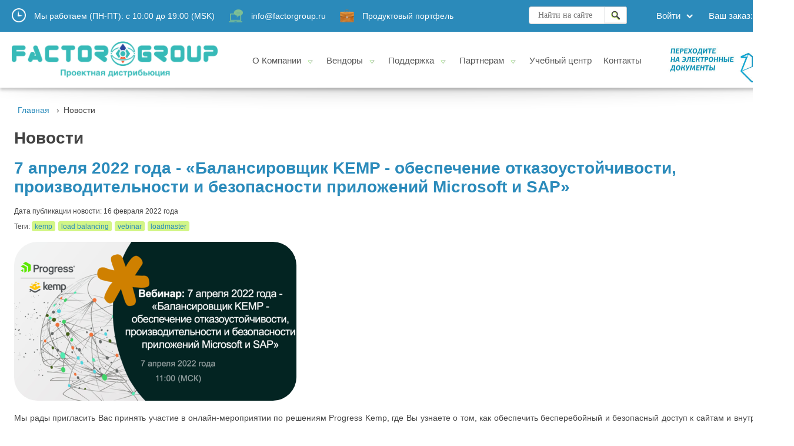

--- FILE ---
content_type: text/html; charset=utf-8
request_url: https://www.factorgroup.ru/blogs/news/tags/load-balancing
body_size: 11130
content:
<!DOCTYPE HTML>
<html lang="en-US">
<head><meta data-config="{&quot;money_with_currency_format&quot;:{&quot;delimiter&quot;:&quot; &quot;,&quot;separator&quot;:&quot;.&quot;,&quot;format&quot;:&quot;%n\u0026nbsp;%u&quot;,&quot;unit&quot;:&quot;Руб&quot;,&quot;show_price_without_cents&quot;:0},&quot;currency_code&quot;:&quot;RUR&quot;,&quot;currency_iso_code&quot;:&quot;RUB&quot;,&quot;default_currency&quot;:{&quot;title&quot;:&quot;Российский рубль&quot;,&quot;code&quot;:&quot;RUR&quot;,&quot;rate&quot;:1.0,&quot;format_string&quot;:&quot;%n\u0026nbsp;%u&quot;,&quot;unit&quot;:&quot;Руб&quot;,&quot;price_separator&quot;:&quot;&quot;,&quot;is_default&quot;:true,&quot;price_delimiter&quot;:&quot;&quot;,&quot;show_price_with_delimiter&quot;:true,&quot;show_price_without_cents&quot;:false},&quot;facebook&quot;:{&quot;pixelActive&quot;:false,&quot;currency_code&quot;:&quot;RUB&quot;,&quot;use_variants&quot;:null},&quot;vk&quot;:{&quot;pixel_active&quot;:null,&quot;price_list_id&quot;:null},&quot;new_ya_metrika&quot;:true,&quot;ecommerce_data_container&quot;:&quot;dataLayer&quot;,&quot;common_js_version&quot;:null,&quot;vue_ui_version&quot;:null,&quot;feedback_captcha_enabled&quot;:null,&quot;account_id&quot;:281212,&quot;hide_items_out_of_stock&quot;:false,&quot;forbid_order_over_existing&quot;:false,&quot;minimum_items_price&quot;:40000,&quot;enable_comparison&quot;:true,&quot;locale&quot;:&quot;ru&quot;,&quot;client_group&quot;:null,&quot;consent_to_personal_data&quot;:{&quot;active&quot;:true,&quot;obligatory&quot;:true,&quot;description&quot;:&quot;В соответствии с Федеральным законом № 152-ФЗ \u0026laquo;О персональных данных\u0026raquo; от 27.07.2006, отправляя данную форму, вы подтверждаете свое \u003ca href=\&quot;/page/security_pd\&quot;\u003eсогласие на обработку персональных данных\u003c/a\u003e. Мы, ООО \u0026laquo;Фактор груп\u0026raquo; и аффилированные к нему лица, гарантируем конфиденциальность получаемой нами информации. Обработка персональных данных осуществляется в целях эффективного исполнения заказов, договоров и пр. в соответствии с \u0026laquo;\u003ca href=\&quot;/page/policy_pd\&quot;\u003eПолитикой конфиденциальности персональных данных\u003c/a\u003e\u0026raquo;.&quot;},&quot;recaptcha_key&quot;:&quot;6LfXhUEmAAAAAOGNQm5_a2Ach-HWlFKD3Sq7vfFj&quot;,&quot;recaptcha_key_v3&quot;:&quot;6LcZi0EmAAAAAPNov8uGBKSHCvBArp9oO15qAhXa&quot;,&quot;yandex_captcha_key&quot;:&quot;ysc1_ec1ApqrRlTZTXotpTnO8PmXe2ISPHxsd9MO3y0rye822b9d2&quot;,&quot;checkout_float_order_content_block&quot;:false,&quot;available_products_characteristics_ids&quot;:null,&quot;sber_id_app_id&quot;:&quot;5b5a3c11-72e5-4871-8649-4cdbab3ba9a4&quot;,&quot;theme_generation&quot;:2,&quot;quick_checkout_captcha_enabled&quot;:false,&quot;max_order_lines_count&quot;:500,&quot;sber_bnpl_min_amount&quot;:1000,&quot;sber_bnpl_max_amount&quot;:150000,&quot;counter_settings&quot;:{&quot;data_layer_name&quot;:&quot;dataLayer&quot;,&quot;new_counters_setup&quot;:true,&quot;add_to_cart_event&quot;:true,&quot;remove_from_cart_event&quot;:true,&quot;add_to_wishlist_event&quot;:true,&quot;purchase_event&quot;:true},&quot;site_setting&quot;:{&quot;show_cart_button&quot;:true,&quot;show_service_button&quot;:false,&quot;show_marketplace_button&quot;:false,&quot;show_quick_checkout_button&quot;:false},&quot;warehouses&quot;:[],&quot;captcha_type&quot;:&quot;google&quot;,&quot;human_readable_urls&quot;:false}" name="shop-config" content="" /><meta name='js-evnvironment' content='production' /><meta name='default-locale' content='ru' /><meta name='insales-redefined-api-methods' content="[]" /><script src="/packs/js/shop_bundle-2b0004e7d539ecb78a46.js"></script><script type="text/javascript" src="https://static.insales-cdn.com/assets/static-versioned/v3.72/static/libs/lodash/4.17.21/lodash.min.js"></script>
<!--InsalesCounter -->
<script type="text/javascript">
(function() {
  if (typeof window.__insalesCounterId !== 'undefined') {
    return;
  }

  try {
    Object.defineProperty(window, '__insalesCounterId', {
      value: 281212,
      writable: true,
      configurable: true
    });
  } catch (e) {
    console.error('InsalesCounter: Failed to define property, using fallback:', e);
    window.__insalesCounterId = 281212;
  }

  if (typeof window.__insalesCounterId === 'undefined') {
    console.error('InsalesCounter: Failed to set counter ID');
    return;
  }

  let script = document.createElement('script');
  script.async = true;
  script.src = '/javascripts/insales_counter.js?7';
  let firstScript = document.getElementsByTagName('script')[0];
  firstScript.parentNode.insertBefore(script, firstScript);
})();
</script>
<!-- /InsalesCounter -->

    <title>Новости Factor group - дистрибьютора технологического оборудования для операторов связи и телекомуникационных компаний</title>
    <meta content='fgts, news' name="keywords">
    <meta content="Новости производителей решений в области информационной безопасности и решений для операторов связи." name="description">
	<meta name="viewport" content="width=device-width">
  	<meta name="cmsmagazine" content="b94f4d0ae496829bd82ccb4beceee9bd" />
	<link rel="shortcut icon" href="https://static.insales-cdn.com/assets/1/6974/1284926/1668682671/favicon.ico" type="image/x-icon">
	<link rel="icon" href="https://static.insales-cdn.com/assets/1/6974/1284926/1668682671/favicon.ico" type="image/x-icon">
    <meta http-equiv="Content-Type" content="text/html; charset=utf-8">
    <link type="text/css" rel="stylesheet" media="all" href="https://static.insales-cdn.com/assets/1/6974/1284926/1668682671/jquery.rating.css">
  	<link href="https://stackpath.bootstrapcdn.com/font-awesome/4.7.0/css/font-awesome.min.css" rel="stylesheet">
  	<link  href="https://static.insales-cdn.com/assets/1/6974/1284926/1668682671/fotorama.css" rel="stylesheet">
	<link rel="stylesheet" href="https://static.insales-cdn.com/assets/1/6974/1284926/1668682671/global.css" type="text/css">
	<link rel="stylesheet" href="https://static.insales-cdn.com/assets/1/6974/1284926/1668682671/modul-geo.css" type="text/css">
    <link rel="stylesheet" href="https://static.insales-cdn.com/assets/1/6974/1284926/1668682671/jquery-ui.autocomplete.min.css">
	<link rel="stylesheet" type="text/css" href="https://static.insales-cdn.com/assets/1/6974/1284926/1668682671/colortip-1.0-jquery.css">
    <link rel="stylesheet" href="https://static.insales-cdn.com/assets/1/6974/1284926/1668682671/logo.css" type="text/css">
    <link rel="stylesheet" href="https://static.insales-cdn.com/assets/1/6974/1284926/1668682671/nav.css" type="text/css">
    <link rel="stylesheet" href="https://static.insales-cdn.com/assets/1/6974/1284926/1668682671/footer.css" type="text/css">

<link rel="stylesheet" href="https://static.insales-cdn.com/assets/1/6974/1284926/1668682671/path.css" type="text/css">
<link rel="stylesheet" href="https://static.insales-cdn.com/assets/1/6974/1284926/1668682671/sidebar.css" type="text/css">
<link rel="stylesheet" href="https://static.insales-cdn.com/assets/1/6974/1284926/1668682671/catalog.css" type="text/css">

  
  <script>
  	Site = {
  		template: 'blog'
    }
    
    
    var view_state;
     var CBR_XML_Daily_Ru;
  </script>
  
    <!--[if IE]><script src="http://html5shiv.googlecode.com/svn/trunk/html5.js"></script><![endif]-->
	<script src="https://static.insales-cdn.com/assets/1/6974/1284926/1668682671/jquery-last.min.js"></script>
    <script src="https://static.insales-cdn.com/assets/1/6974/1284926/1668682671/jquery-ui.autocomplete.min.js"></script>
  	<script src="https://static.insales-cdn.com/assets/1/6974/1284926/1668682671/fotorama.js"></script>
  	<script src="https://static.insales-cdn.com/assets/1/6974/1284926/1668682671/shadowbox-jquery.js"></script>
    <script src="https://static.insales-cdn.com/assets/1/6974/1284926/1668682671/shadowbox.js"></script>
	<script src="https://static.insales-cdn.com/assets/1/6974/1284926/1668682671/global.js"></script>
	<script src="https://static.insales-cdn.com/assets/1/6974/1284926/1668682671/search.js"></script>
	<script src="https://static.insales-cdn.com/assets/1/6974/1284926/1668682671/jquery.autocolumnlist.js"></script>
	<script src="https://static.insales-cdn.com/assets/1/6974/1284926/1668682671/jquery.maskedinput.min.js"></script>
	<script src="https://static.insales-cdn.com/assets/1/6974/1284926/1668682671/colortip-1.0-jquery.js"></script>
    <script src="https://static.insales-cdn.com/assets/1/6974/1284926/1668682671/login.js"></script>
  	<script src="https://static.insales-cdn.com/assets/1/6974/1284926/1668682671/delivery.js"></script>
  
  
    	<script>
		$(document).ready(function(){
			$('[title]').colorTip({color:'black',timeout:10});        
		});
        jQuery(function($){
           $("#date").mask("99/99/9999",{placeholder:"mm/dd/yyyy"});
           $("#phone").mask("9 (999) 999 99 99");
           $("#tin").mask("99-9999999");
           $("#ssn").mask("999-99-9999");
        });
	</script> 
  	<script type="text/javascript">
          Shadowbox.loadSkin('classic', '/javascripts/shadowbox/skin');
          Shadowbox.loadLanguage('ru', '/javascripts/shadowbox/lang');
          Shadowbox.loadPlayer(['img'], '/javascripts/shadowbox/player');
    </script>
    <script type="text/javascript" src="https://static.insales-cdn.com/assets/1/6974/1284926/1668682671/jquery.rating.pack.js"></script>
    <script type="text/javascript" src="/served_assets/public/jquery.cookie.js?1769803711"></script>
    <script type="text/javascript" src="/served_assets/empty.js"></script>
    <script type="text/javascript" src="https://static.insales-cdn.com/assets/1/6974/1284926/1668682671/common.js"></script>
    <script type="text/javascript">
      var cv_currency_format = '{\"delimiter\":\" \",\"separator\":\".\",\"format\":\"%n\\u0026nbsp;%u\",\"unit\":\"Руб\",\"show_price_without_cents\":0}';
    </script>
    <!--script type="text/javascript" src="https://static.insales-cdn.com/assets/1/6974/1284926/1668682671/main.js"></script-->
     
 </head>
<body>
<div class="wrapper"> 
    <div class="content">
      	<header>
  
    <!-- <div class="header_wrap">
        <div class="header_toolbar" style="padding-bottom: 5px;background: rgba(255, 255, 255, 0.97);"> 
           <div class="container">
             <div class="row"> 
 <div style="padding: 5px 14px 5px 14px;color: #295288; margin-left: auto; margin-right: auto; font-size: 11px; text-align: center; line-height: 15px;"> Приглашаем партнеров к <a class="sil-sale" href="/page/partnership" style="margin-right: 0px; padding:0px 4px 0px 4px; color: #A0A04D;">Сотрудничеству</a> для распространения оборудования входящего в <a class="sil-sale" href="/collection/factor-product-portfolio" style="margin-right: 0px; padding:0px 4px 0px 4px; color: #A0A04D;">Продуктовый портфель. </a></div> 
               
                <!--       <div style="padding: 5px 14px 5px 14px;color: #295288; margin-left: auto; margin-right: auto; font-size: 11px; text-align: center; line-height: 15px;"> Во исполнение Указа Президента РФ от 2 апреля 2020 года № 206 изменен режим работы в период до 31 мая 2020 года.<br>
Отделы продаж и поддержки клиентов будут работать дистанционно, в стандартном рабочем графике – с 10.00 до 19.00 с понедельника по пятницу. <br> 
                  Склады компании будут осуществлять выдачу и доставку товара по вторникам и четвергам в ограниченные промежутки времени (по согласованию с менеджерами). 
<!-- Склады компании будут осуществлять выдачу товара по вторникам и четвергам в ограниченном режиме с 11.00 до 15.00 с соблюдением режима карантинной предосторожности.  </div>   
               
             </div>
           </div>
         </div> -->
  
<div class="new-header-wrap">
  <div class="new-header-top">
    <div class="container">
    	<div class="working-time">
          	<img src="https://static.insales-cdn.com/assets/1/6974/1284926/1668682671/working-time.png" alt="work-time">
			<div class="work-time-text">Мы работаем (ПН-ПТ):<span><span> с</span> 10:00 <span>до</span> 19:00</span> (MSK)</div> 
		</div>

			<div class="working-time">
          	<img src="https://static.insales-cdn.com/assets/1/6974/1284926/1668682671/webinar-icon.png" alt="work-time">
			<div class="work-time-text"><a href="mailto:info@factorgroup.ru" style="color: #fff;">info@factorgroup.ru</a> </div> 
		</div>

		<div class="working-time">
          	<img src="https://static.insales-cdn.com/assets/1/6974/1284926/1668682671/webinar-icon3.png" alt="work-time">
			<div class="work-time-text"><a href="/collection/factor-product-portfolio" style="color: #fff;">Продуктовый портфель</a> </div> 
		</div>
      
        <div class="new-header-phone">
          <!-- <div class="working-time">
        <img src="https://static.insales-cdn.com/assets/1/6974/1284926/1668682671/iconmonstr-phone.png" alt="work-time" style="max-width: 30px;">
           <span style="color: #fff;">+7 (495) 280 33 80</span> 
            <a href="tel:+7(495)2803380" style="color: #fff;">+7 (495) 280 33 80</a> 
        </div> -->
          </div>
      	<nav class="account">
				<ul>
                  <li class="cart">
                    <a href="/cart_items"><span class="not-underline js-items-count">Ваш заказ: <span>0</span></span></a>
					</li>
                    <li id="login">
						
                      	<a href="/client_account/login" class="blk"><span>Войти</span></a>
						<ul id="login_ul">
							<li>
								<div class="arrow_box login">                            
                                    <form method="post" action="/client_account/session">
										<table class="login-table" cellpadding="8" cellspacing="0" border="0">
							                <tbody>
							                	<tr>
							                		<th colspan="2">Личный кабинет</th>
							                	</tr>
							                	<tr>
							                        <td colspan="2" valign="top">
							                        	<input type="text" placeholder="Логин" name="email" id="email" required>
							                        </td>
							                    </tr>
							                    <tr>
							                        <td colspan="2" valign="top">
							                        	<input type="password" placeholder="Пароль" name="password" id="password" required>
							                        </td>
							                    </tr>
							                    <tr>

									              	<td class="remember-me">
									              		<!--label>
															<input type="checkbox" value="1" id="cookie" name="set_cookie">
																<span></span> входить автоматически
														</label-->
									              	</td>
									              	<td>
	              										<input class="major" name="commit" type="submit" value="Войти">
	              									</td>
	              								</tr>
							                </tbody>
							            </table>
						            </form>
					                <div class="buttons">
					                	<ul style="margin-left: 0px;">
					                		<li><a href="/client_account/contacts/new">Регистрация</a></li>
					                		<li><a href="/client_account/password/change">Восстановить пароль</a></li>
					                	</ul>
					                </div>
								</div>
							</li>
						</ul>
					</li>
               		 <!-- ПОИСК -->  
                  <li class="search">
                        <div id="overlay"></div>
                        <form action="/search" method="get" class="form-wrapper">
                            
                            <input type="text" name="q" id="search" placeholder="Найти на сайте" required value="" class="ui-autocomplete-input">
                            <input type="submit" value="" id="submit" />
                        </form>
						<div class="loading-animation-gear"></div>
						<div class="search-results">
					    </div>
					</li>  
                  <!-- /ПОИСК --> 
                  </ul>
			</nav>
    </div>
  </div>
  <div class="new-header-body">
    <div class="container">
    	<div class="new-header-logo"> <a class="fgts-logo" href="/"><img src="https://static.insales-cdn.com/files/1/5199/39785551/original/loaded_logo-old.png" alt="Компания Factor group" style="width: 350px;" /></a></div> 
        	<div class="new-header-menu">
      		<nav class="main-nav">
				<ul>
					<li>
						<a href="#" onclick="return false;"><span>О Компании</span></a>
						<ul>
							<li>
								<div class="arrow_box company">
									<table cellpadding="0" cellspacing="0" border="0">
						                <tbody>
						                	<tr>             
                                              	<td valign="top"><div class="slog" style="font-size: 13px;">Компания Factor group работает на рынке <br> информационных технологий с 1991 года<br><br><a href="/collection/about-en">About FACTOR TGC</a> <br></div></td>
						                        <td valign="top">
						                        	<div class="group main">						                                
						                                <ul class="list">
                                                          
                                                              <li><a href="/page/about_factor-group">О компании</a></li>
                                                          
                                                              <li><a href="/blogs/news">Новости</a></li>
                                                          
                                                              <li><a href="/collection/all">Продуктовый портфель</a></li>
                                                          
                                                              <li><a href="/page/press">Интернет-каналы (медиацентр)</a></li>
                                                          
                                                      	</ul>						                                
						                            </div>
						                        </td>
                                              
                                              	<td valign="top">
						                        	<div class="group main company-td-right">						                                
						                                <ul class="list">
                                                          
                                                              <li><a href="/page/career">Вакансии</a></li>
                                                          
                                                              <li><a href="/page/our_clients">Наши клиенты</a></li>
                                                          
                                                      	</ul>						                                
						                            </div>
						                        </td>
                                              
						                    </tr>
						                </tbody>
						            </table>
								</div>								
							</li>
						</ul>
					</li>
					<li>
						<a href="#" onclick="return false;"><span>Вендоры</span></a>
						<ul>
							<li>
								<div class="arrow_box catalog">
									<table cellpadding="0" cellspacing="0" border="0">
						                <tbody>
						                	<tr>               
                    
						                        <td valign="top">
						                            <div class="group">	
						    
						                                <span class="title">IT инфраструктура<a href="/collection/IT-solutions" style="font-size: xx-small;">перейти в категорию</a></span>
						                                <ul>  
                                                            
                                                            <li><a href="/collection/haproxy">HAProxy</a></li>
                                                            
                                                            <li><a href="/collection/AnyBackup">AnyBackup</a></li>
                                                            
                                                            <li><a href="/collection/vinchin">Vinchin</a></li>
                                                            
                                                            <li><a href="/collection/nettap">NetTAP</a></li>
                                                            
                                                            <li><a href="/collection/mylinking">Mylinking</a></li>
                                                            
                                                        </ul>
                    	
                                                    </div>
						                        
                    
						                        
						                            <div class="group">	
						    
						                                <span class="title">Корпоративные решения<a href="/collection/corporate-solutions" style="font-size: xx-small;">перейти в категорию</a></span>
						                                <ul>  
                                                            
                                                            <li><a href="/collection/rocketchat">Rocket.Chat</a></li>
                                                            
                                                            <li><a href="/collection/nextcloud">Nextcloud</a></li>
                                                            
                                                            <li><a href="/collection/linbit">LINBIT</a></li>
                                                            
                                                        </ul>
                    	
                                                    </div>
						                        
                    
						                        
						                            <div class="group">	
						    
						                                <span class="title">Телефония (VoIP)<a href="/collection/all-voip" style="font-size: xx-small;">перейти в категорию</a></span>
						                                <ul>  
                                                            
                                                            <li><a href="/collection/lvswitches">LVswitches</a></li>
                                                            
                                                            <li><a href="/collection/grandstream-networks">Grandstream Networks</a></li>
                                                            
                                                            <li><a href="/collection/robin">Robin Telecom Development</a></li>
                                                            
                                                            <li><a href="/collection/snom">Snom</a></li>
                                                            
                                                        </ul>
                    	
                                                    </div>
						                        </td>
                    
						                        <td valign="top">
						                            <div class="group">	
						    
						                                <span class="title">Информационная безопасность<a href="/collection/information-security" style="font-size: xx-small;">перейти в категорию</a></span>
						                                <ul>  
                                                            
                                                            <li><a href="/collection/nsfocus">NSFocus</a></li>
                                                            
                                                            <li><a href="/collection/genie-networks">Genie Networks</a></li>
                                                            
                                                            <li><a href="/collection/arcon">ARCON</a></li>
                                                            
                                                            <li><a href="/collection/sophos">Sophos</a></li>
                                                            
                                                        </ul>
                    	
                                                    </div>
						                        
                    
						                        
						                            <div class="group">	
						    
						                                <span class="title">Сетевая инфраструктура<a href="/collection/network-infrastructure" style="font-size: xx-small;">перейти в категорию</a></span>
						                                <ul>  
                                                            
                                                            <li><a href="/collection/ericsson-networks">Ericsson networks</a></li>
                                                            
                                                            <li><a href="/collection/rex">Route Explorer (REX)</a></li>
                                                            
                                                            <li><a href="/collection/infosim">Infosim StableNet</a></li>
                                                            
                                                            <li><a href="/collection/kemp">Kemp Technologies</a></li>
                                                            
                                                            <li><a href="/collection/asterfusion">Asterfusion</a></li>
                                                            
                                                            <li><a href="/collection/opengear">Opengear</a></li>
                                                            
                                                            <li><a href="/collection/xinertel">Xinertel</a></li>
                                                            
                                                            <li><a href="/collection/ikuai">iKuai</a></li>
                                                            
                                                            <li><a href="/collection/wavetel">WAVETEL</a></li>
                                                            
                                                            <li><a href="/collection/aviznetworks">Aviz Networks</a></li>
                                                            
                                                            <li><a href="/collection/ixia-keysight">IXIA / KEYSIGHT / Spirent / Xena</a></li>
                                                            
                                                        </ul>
                    	
                                                    </div>
						                        
                                                   
						                    </tr>
						                </tbody>
					                </table>
								</div>								
							</li>
						</ul>
					</li>					
					<li>
						<a href="#" onclick="return false;"><span>Поддержка</span></a>
						<ul id="tech_support_ul">
							<li>
								<div class="arrow_box support">
									<table cellpadding="0" cellspacing="0" border="0">
						                <tbody>
						                	<tr> 
						                		<td valign="top">
                                                    <div class="need_auth">Служба технической поддержки: <a href="https://support.fgts.ru/support/tickets/new" target="_blank"><span>создать case</span></a>.</div>						                        							   <div class="group main disabled">	
						                                <ul class="icons">
						                                    <li><a id="add" href="https://support.fgts.ru/support/tickets/new">Создать вопрос</a><span>Задайте вопрос специалистам Factor group</span></li>
						                                    <li><a id="list" href="https://support.fgts.ru/support/tickets">Список ваших вопросов</a><span>Информация о состоянии своих обращений</span></li>	
						                                </ul>
						                            </div>						                            
						                        </td>						                        
						                        <td valign="top">
						                        	<div class="group">						                                
						                                <ul>
						                                    <li><a href="/page/warranty">Гарантийное обслуживание</a></li>                                  
						                                    <li><a href="/page/contacts-office">Схема проезда</a></li>
						                                    <li><a href="/collection/trainings">Учебный центр</a></li>
                                                                                                                      
						                                </ul>
						                            </div>
						                        </td>						                        
						                    </tr>
						                </tbody>
						            </table>									
					                 <div class="control-serial-numbers">
					                	<div class="title">	
										    <a href="/page/support"> Техническая поддержка </a><span>Обязательным условием является предоставление серийного номера оборудования<br>или номера сервисного контракта.</span>
										</div>
										<div class="search">
										</div>	
					                </div>

								</div>						
							</li>
						</ul>
					</li>
					<li>
						<a href="#" onclick="return false;"><span>Партнерам</span></a>
						<ul>
							<li>
								<div class="arrow_box learning">
									<table cellpadding="0" cellspacing="0" border="0"><tr><td valign="top">
						                        	<div class="group main">						                                
						                                <ul class="list">
                                                          
                                                              <li><a href="/page/partnership">Принципы партнерства</a></li>
                                                          
                                                              <li><a href="/collection/factor-product-portfolio">Продуктовый портфель</a></li>
                                                          
                                                              <li><a href="/page/project-reg">Проектное сопровождение</a></li>
                                                          
                                                              <li><a href="/page/project-registration">Зарегистрировать проект</a></li>
                                                          
                                                              <li><a href="/page/marketing_support">Маркетинговая поддержка</a></li>
                                                          
                                                              <li><a href="/page/press">Медиацентр</a></li>
                                                          
                                                              <li><a href="/page/sample">Образец доверенности на забор товара</a></li>
                                                          
                                                              <li><a href="/page/contacts-office">Схема проезда</a></li>
                                                          
					                                    </ul>						                                
						                            </div>
						            </td></tr></table>
								</div>								
							</li>
						</ul>
					</li>            
                  
                     <li class="contacts">
						<a href="/collection/trainings_and_vebinars"><span class="no-drop-down">Учебный центр</span></a>
					</li>
                  
					<li class="contacts">
						<a href="/page/contacts/"><span class="no-drop-down">Контакты</span></a>
					</li>
               
				</ul>
			</nav>
      	</div>
      <div class="new-header-body-img"><a href="/page/EDO"><img src="https://static.insales-cdn.com/assets/1/6974/1284926/1668682671/header-img.jpg"></a></div>
    </div>
  </div>
</div>
  <div class="header-shadow"></div>
</header>












  

<link rel="stylesheet" href="https://static.insales-cdn.com/assets/1/6974/1284926/1668682671/breadcrumbs.css" type="text/css" media="screen">	
<div class="breadcrumbs">
  <div class="container"><div class="crumbs clearfix"><ul>
  	<li><a href="/">Главная</a></li>
    
    
    
    
    
        <li><span>Новости</span></li>
    
    
      
    </ul></div></div>
</div>

      
<div class="container document">
	<table cellpadding="0" cellspacing="0" id="container-table">
		<tbody><tr>
           
          
			
          
          
          
			<td valign="top" class="main">  
  
              
        <div class="page blog_column">

  <h1 class="zag_centr">Новости</h1>

   
    
    <div class="blog_items">
      
      <div class="blog_title"><a href="/blogs/news/kemp-load-balancer-webinar_2022"><h1>7 апреля 2022 года - «Балансировщик KEMP - обеспечение отказоустойчивости, производительности и безопасности приложений Microsoft и SAP»</h1></a></div>
      
      <div class="blog_date">Дата публикации новости: 16 
                              
                              
                                  февраля
                              
                              2022 года
      <div class="tags tags-wrap">Теги: <a class="tags tags-item fgnews" href="/blogs/news/tags/kemp">kemp</a><a class="tags tags-item fgnews" href="/blogs/news/tags/load-balancing">load balancing</a><a class="tags tags-item fgnews" href="/blogs/news/tags/vebinar-2">vebinar</a><a class="tags tags-item fgnews" href="/blogs/news/tags/loadmaster">loadmaster</a>
        <!-- <a class="tags avaya" href="mailto:Dmitriy Goncharov">Dmitriy Goncharov</a>--> </div>
      </div>
      
      <div align="left"><a href="/blogs/news/kemp-load-balancer-webinar_2022"><img src="https://static.insales-cdn.com/images/articles/1/1603/1787459/large_KEMP_WEB3.png" alt="" style="border-radius: 40px;"/></a></div>
        <p><span style="font-weight: 400;">Мы рады пригласить Вас принять участие в онлайн-мероприятии по решениям Progress Kemp, где Вы узнаете о том, как обеспечить бесперебойный и безопасный доступ к сайтам и внутренним корпоративным приложениям, таким как MS Exchange, MS SharePoint, MS Skype for Business, SAP и т.д.</span></p>
      	<div class="clear"></div>
        <p><a id="second-button" href="/blogs/news/kemp-load-balancer-webinar_2022">Читать дальше</a></p><hr>
              
      
    </div>
    
    <div class="blog_items">
      
      <div class="blog_title"><a href="/blogs/news/kemp-loadmaster-introduction-vebinar_2020-05-19"><h1>19 мая 2020 г. в 13:30 (МСК) состоится ознакомительный вебинар на русском языке по балансировщикам нагрузки LoadMaster от компании KEMP</h1></a></div>
      
      <div class="blog_date">Дата публикации новости: 08 
                              
                              
                                  мая
                              
                              2020 года
      <div class="tags tags-wrap">Теги: <a class="tags tags-item fgnews" href="/blogs/news/tags/kemp">kemp</a><a class="tags tags-item fgnews" href="/blogs/news/tags/load-balancing">load balancing</a>
        <!-- <a class="tags avaya" href="mailto:dig@fgts.ru">dig@fgts.ru</a>--> </div>
      </div>
      
      <div align="left"><a href="/blogs/news/kemp-loadmaster-introduction-vebinar_2020-05-19"><img src="https://static.insales-cdn.com/images/articles/1/5076/1004500/large_kemp-logo.png" alt="" style="border-radius: 40px;"/></a></div>
        <p><span style="font-weight: 400;">Приглашаем вас на вебинар, в котором будет представлена линейка решений </span><strong>LoadMaster </strong><span style="font-weight: 400;">от компании </span><strong>KEMP</strong> <strong>Technologies</strong><span style="font-weight: 400;"> - одних из лучших в мире балансировщиков нагрузки (L4&ndash;L7), с поддержкой функций аутентификации, богатой коллекцией преднастроенных шаблонов, GeoDNS-балансировкой, SSL Offload, WAF и разными вариантами развертывания.</span></p>
      	<div class="clear"></div>
        <p><a id="second-button" href="/blogs/news/kemp-loadmaster-introduction-vebinar_2020-05-19">Читать дальше</a></p><hr>
              
      
    </div>
      

    


 </div>

  
			</td>			
		</tr>
          
          
          
	</tbody></table>
</div>              
  
  </div>
</div>
  <style type="text/css">
	.beta-message {display: inline-block; border: 1px solid #d35c48; border-bottom: 2px solid #d35c48;  background-color: #e45e47;padding: 1px 7px; color: #FFF;margin-left: -2px; position: absolute; margin-top: 5px; }
  .beta-message a { color: #fff; text-decoration: underline; }
  .beta-message a:hover { text-decoration: none; }
</style>
<div class="footer">
	<div class="container">
		<div class="bottom-line"></div>
		<nav>
			<ul>
                
                    <li><a href="/page/contacts">Контакты</a></li>
                
                    <li><a href="/page/about_factor-group">О компании</a></li>
                
                    <li><a href="/page/payment_and_logistics">Доставка и Оплата</a></li>
                
                    <li><a href="/page/how_to_buy">Как разместить заказ?</a></li>
                
                    <li><a href="/collection/about-en">About Factor TGC _ factor team</a></li>
                
            </ul>
			<ul>
                
                    <li><a href="/client_account/login">Вход для Партнеров</a></li>
                
                    <li><a href="/client_account/contacts/new?human_type=juridical">Зарегистрироваться на сайте</a></li>
                
                    <li><a href="/page/marketing_and_sale">Промо программы</a></li>
                
                    <li><a href="/page/partnership">Партнерство</a></li>
                
			</ul>
			<ul>
                
                    <li><a href="/page/training">Учебный центр</a></li>
                
                    <li><a href="https://support.fgts.ru/support/tickets">Список Ваших тикетов</a></li>
                
                    <li><a href="/page/warranty">Гарантийное обслуживание</a></li>
                
                    <li><a href="https://support.fgts.ru/support/tickets/new">Новая заявка в службу поддержки</a></li>
                
                    <li><a href="/page/contacts-office">Схема проезда в технический центр</a></li>
                
			</ul>
		</nav>


		<div class="copyrights-and-contacts">
			© 2026 <a href="/" style="color: #fff;">«Factor group»</a>. Все права защищены.<br>
			<ul class="social">
			<!--	<li class="colorTipContainer black"><a href="https://www.facebook.com/fgts.ru" target="_blank"><img src="https://static.insales-cdn.com/assets/1/6974/1284926/1668682671/icon-fb.png"></a><span class="colorTip">Мы в Facebook<span class="pointyTipShadow"></span><span class="pointyTip"></span></span></li> -->
				<li class="colorTipContainer black"><a href="https://habr.com/ru/search/?target_type=posts&q=%5B%D1%84%D0%B0%D0%BA%D1%82%D0%BE%D1%80%20%D0%B3%D1%80%D1%83%D0%BF%5D&order_by=date" target="_blank"><img src="https://static.insales-cdn.com/assets/1/6974/1284926/1668682671/icon-habr.png"></a><span class="colorTip">Наш блог на Habrahabr<span class="pointyTipShadow"></span><span class="pointyTip"></span></span></li>
				<!-- <li class="colorTipContainer black"><a href="https://twitter.com/fgts_ru" target="_blank"><img src="https://static.insales-cdn.com/assets/1/6974/1284926/1668682671/icon-twitter.png"></a><span class="colorTip">Наш Твиттер<span class="pointyTipShadow"></span><span class="pointyTip"></span></span></li> -->
			</ul>
			<span>123182, г.Москва, ул. Щукинская, д.2<br>
			<!-- Телефон: <a href="#" onclick="return false;" style="color: #fff;">+7 (495) 280 33 80</a><br> -->
			E-mail: <a href="mailto:info@factorgroup.ru" style="color: #fff;">info@factorgroup.ru</a><br><br>
            <!-- <a href="https://sbis.ru/contragents/7734735629/773401001" target="_blank;" style="color: #FFF;">Проверить организацию на СБИС</a> 
            <br> -->
                <br>
              <a href="https://webmaster.yandex.ru/siteinfo/?site=https://www.fgts.ru"><img width="88" height="31" alt="" border="0" src="https://yandex.ru/cycounter?https://www.fgts.ru&theme=light&lang=en" style="float: right; padding-right: 112px;"/></a>
          <!--  <span class="beta-message">Нашли ошибку? <a href="/page/errors">Сообщите нам!</a></span> -->
            </span>
		</div>
	</div>
</div>

<ul class="ui-autocomplete ui-front ui-menu ui-widget ui-widget-content" id="ui-id-1" tabindex="0" style="display: none;"></ul><span role="status" aria-live="assertive" aria-relevant="additions" class="ui-helper-hidden-accessible"></span><div id="i-l-app"><div id="i-l-app-mouse-text" style="display: none"></div><div id="i-l-app-color-picker"><div class="colors"><div class="color-0" data-color="0"></div><div class="color-1" data-color="1"></div><div class="color-2" data-color="2"></div><div class="color-3" data-color="3"></div><div class="color-4" data-color="4"></div><div class="color-5" data-color="5"></div><div class="color-6" data-color="6"></div><div class="color-7" data-color="7"></div></div><div id="_l_i-color-active" class="color-3"></div></div><div id="i-l-app-h-rule" data-type="h"></div><div id="i-l-app-v-rule" data-type="v"></div><div id="i-l-app-lines" class="color-3"></div></div>
  
<div class="preorder-modal">
	<div class="form_shadow">
	</div>
    <div class="recallmsg">
      <div class="product_popup-close closemsg"></div>
      <form id="feedback_form" class="contact" action="/client_account/feedback" method="post" role="form">
        <div class="h3">Форма Заказа</div>
        <div style="padding: 5px 50px; margin: 10px 0px;">Введите данные, по которым мы сможем связаться с Вами:</div>
        <input type="text"  name="feedback[name]" value="" class="required" placeholder="Ваше Имя" />
        <input type="text"  name="feedback[phone]" value="" class="required" placeholder="Ваш Телефон" />
        <input type="text"  name="feedback[from]" value="" class="required" placeholder="Ваш E-Mail" />
       <!-- <input type="text" class="hidden" name="feedback[from]" value="info@factorgroup.ru" /> -->
        <input type="text" class="hidden"  name="feedback[subject]" value="Заказ c сайта fgts.ru на -  - " />
        <input type="text" class="hidden mail-from"  name="feedback[content]" value="Заказ на -  - " />  
              <input type="hidden" value="true" name="feedback[dirtyemail]" id="dirtyemail"/>
                <script type="text/javascript">jQuery(function() {$("#dirtyemail").remove();});</script>
        <a href="#" class="bttn">Отправить</a>
        <div class="notifications">
        </div>
      </form>
    </div>

</div>


<script>
function CBR_XML_Daily_Ru(rates) {	
  var USDrate = rates.Valute.USD.Value.toFixed(4);
  var EURrate = rates.Valute.EUR.Value.toFixed(4);
  $('header').attr('data-usd', USDrate);
  $('header').attr('data-eur', EURrate);
}
</script>  
  <script src="//www.cbr-xml-daily.ru/daily_jsonp.js" async></script>  
  
  
  
  
        <!-- Yandex.Metrika counter -->
      <script type="text/javascript" >
        (function(m,e,t,r,i,k,a){m[i]=m[i]||function(){(m[i].a=m[i].a||[]).push(arguments)};
        m[i].l=1*new Date();
        for (var j = 0; j < document.scripts.length; j++) {if (document.scripts[j].src === r) { return; }}
        k=e.createElement(t),a=e.getElementsByTagName(t)[0],k.async=1,k.src=r,a.parentNode.insertBefore(k,a)})
        (window, document, "script", "https://mc.yandex.ru/metrika/tag.js", "ym");

        ym(97493352, "init", {
             clickmap:true,
             trackLinks:true,
             accurateTrackBounce:true,
             webvisor:true,
             ecommerce:"dataLayer"
        });
      </script>
      
      <noscript><div><img src="https://mc.yandex.ru/watch/97493352" style="position:absolute; left:-9999px;" alt="" /></div></noscript>
      <!-- /Yandex.Metrika counter -->
</body>
</html>



--- FILE ---
content_type: text/css
request_url: https://static.insales-cdn.com/assets/1/6974/1284926/1668682671/jquery.rating.css
body_size: 867
content:
/* jQuery.Rating Plugin CSS - http://www.fyneworks.com/jquery/star-rating/ */

div.rating-cancel,div.star-rating{float:left;width:21px;height:20px;text-indent:-999em; margin-right: 5px;cursor:pointer;display:block;background:transparent;overflow:hidden}
div.rating-cancel,div.rating-cancel a{background:url(delete.gif) no-repeat 0 -16px; width:20px; height: 20px;}
div.star-rating,div.star-rating a{background:url(stars.png) no-repeat -26px 0;}
div.rating-cancel a,div.star-rating a{display:block;width:21px;height:100%;border:0;text-indent:-999em;}
div.star-rating-on a{background-position:0 bottom!important}
div.star-rating-hover a{background-position: 0 0}
.rating_label {float: left; line-height: 20px; margin-right: 7px;}
ul.reviews {margin: 0; list-style: none;}
.prod_count {float: right; line-height: 16px;}
.block_rating {float: right; margin-top: 20px;} 
.review-form .rating_wrapper {margin-bottom: 15px; height: 16px;}
/* Read Only CSS */
div.star-rating-readonly a{cursor:default !important}
/* Partial Star CSS */
div.star-rating{background:transparent!important;overflow:hidden!important}
/* END jQuery.Rating Plugin CSS */
.but_send_review {background: #F25C33; margin-top: 10px; border: 0; height: 39px; width: 200px; text-align: center; padding-bottom: 3px; color: #fff; cursor: pointer; font: 18px Arial;}
.but_send_review:hover {background: #FE6E47;}
ul.reviews li {margin: 15px 0;}
.review_details span {margin-left: 30px; color: #585C65;}
.reviews {margin: 5px 0;}
#review_author, #review_email {margin: 5px 0;}
#review_confirm_email {display: none;}
#reviews .zag {margin-bottom: 12px; padding-bottom: 5px; font-size: 15px; font-weight: normal;}
#review_author, #review_email {height: 24px; font: 12px/16px helvetica; color: #000; margin-bottom: 8px; width: 680px; padding: 0 10px; background-color: #fff; border: 1px solid #ddd; border-radius: 2px; box-shadow: 0 1px 1px rgba(0, 0, 0, 0.075) inset;}
#review_body {height: 124px; font: 13px/16px helvetica; color: #000; margin-bottom: 8px; width: 680px; padding: 7px 10px; background-color: #fff; border: 1px solid #ddd; border-radius: 2px; box-shadow: 0 1px 1px rgba(0, 0, 0, 0.075) inset;}
#review_author:focus, #review_email:focus, #review_body:focus, #review_captcha_solution:focus {border-color:#20BCF6;}
#captcha_challenge {float: left; height: 50px; margin-right: 7px;}
#captcha_challenge a {display: inline-block; vertical-align: top; border-left: 1px solid #E4E4E4; line-height: 50px;}
#captcha_challenge a img {vertical-align: middle;}
#captcha {margin-bottom: 12px;}
#review_captcha_solution, #comment_form #comment_captcha_solution {height: 29px; font: 12px/16px Tahoma; color: #444; margin-top: 6px; width: 200px; padding: 0 10px; background-color: #fff; border: 1px solid #ddd; border-radius: 2px; box-shadow: 0 1px 1px rgba(0, 0, 0, 0.075) inset;}
.cls_review {margin: 10px 15px; display: inline-block;}


--- FILE ---
content_type: text/css
request_url: https://static.insales-cdn.com/assets/1/6974/1284926/1668682671/global.css
body_size: 35801
content:
@charset "windows-1251";
@font-face {
    font-family: 'Uni Sans';
    src: local('Uni Sans Thin Caps Regular'), local('UniSansThinCaps'), url('uni_sans_thin.woff') format('woff');
    font-weight: 300;
    font-style: normal;
}
@font-face {
    font-family: 'Uni Sans';
    src: local('Uni Sans Heavy Caps Regular'), local('UniSansHeavyCaps'), url('uni_sans_heavy.woff') format('woff');
    font-weight: 900;
    font-style: normal;
}
@font-face {
    font-family: 'Fira Sans Light';
    src: local('Fira Sans Two'), local('FiraSans-Two'), url('firasans-two.woff') format('woff');
    font-weight: 100;
    font-style: normal;
}
@font-face {
    font-family: 'Fira Sans Light';
    src: local('Fira Sans Eight'), local('FiraSans-Eight'), url('firasans-eight.woff') format('woff');
    font-weight: 300;
    font-style: normal;
}
@font-face {
    font-family: 'Fira Sans Light';
    src: local('Fira Sans Hair'), local('FiraSans-Hair'), url('firasans-hair.woff') format('woff');
    font-weight: 400;
    font-style: normal;
}
@font-face {
    font-family: 'Fira Sans Light';
    src: local('Fira Sans Thin'), local('FiraSans-Thin'), url('firasans-thin.woff') format('woff');
    font-weight: 500;
    font-style: normal;
}
@font-face {
    font-family: 'Fira Sans Light';
    src: local('Fira Sans UltraLight'), local('FiraSans-UltraLight'), url('firasans-ultralight.woff') format('woff');
    font-weight: 600;
    font-style: normal;
}
@font-face {
    font-family: 'Fira Sans';
    src: local('Fira Sans ExtraLight'), local('FiraSans-ExtraLight'), url('firasans-extralight.woff') format('woff');
    font-weight: 100;
    font-style: normal;
}
@font-face {
    font-family: 'Fira Sans';
    src: local('Fira Sans Light'), local('FiraSans-Light'), url('firasans-light.woff') format('woff');
    font-weight: 200;
    font-style: normal;
}
@font-face {
    font-family: 'Fira Sans';
    src: local('Fira Sans Book'), local('FiraSans-Book'), url('firasans-book.woff') format('woff');
    font-weight: 300;
    font-style: normal;
}
@font-face {
    font-family: 'Fira Sans';
    src: local('Fira Sans'), local('FiraSans-Regular'), url('firasans-regular.woff') format('woff');
    font-weight: 400;
    font-style: normal;
}
@font-face {
    font-family: 'Fira Sans';
    src: local('Fira Sans Medium'), local('FiraSans-Medium'), url('firasans-medium.woff') format('woff');
    font-weight: 500;
    font-style: normal;
}
@font-face {
    font-family: 'Fira Sans';
    src: local('Fira Sans SemiBold'), local('FiraSans-SemiBold'), url('firasans-semibold.woff') format('woff');
    font-weight: 600;
    font-style: normal;
}
@font-face {
    font-family: 'Fira Sans';
    src: local('Fira Sans Bold'), local('FiraSans-Bold'), url('firasans-bold.woff') format('woff');
    font-weight: 700;
    font-style: normal;
}
@font-face {
    font-family: 'Fira Sans Heavy';
    src: local('Fira Sans ExtraBold'), local('FiraSans-ExtraBold'), url('firasans-extrabold.woff') format('woff');
    font-weight: 700;
    font-style: normal;
}
@font-face {
    font-family: 'Fira Sans Heavy';
    src: local('Fira Sans ExtraBold'), local('FiraSans-ExtraBold'), url('firasans-extrabold.woff') format('woff');
    font-weight: 700;
    font-style: normal;
}
@font-face {
    font-family: 'Fira Sans Heavy';
    src: local('Fira Sans Heavy'), local('FiraSans-Heavy'), url('firasans-heavy.woff') format('woff');
    font-weight: 800;
    font-style: normal;
}
@font-face {
    font-family: 'Fira Sans Heavy';
    src: local('Fira Sans Ultra'), local('FiraSans-Ultra'), url('firasans-ultra.woff') format('woff');
    font-weight: 900;
    font-style: normal;
}

	@font-face {font-family: 'PT Sans'; 
	src: url('PTS55F_W.eot'); 
	src: local('PT Sans'), url('PTS55F_W.woff') format('woff'),url('PTS55F_W.ttf') format('truetype'), url('PTS55F_W.svg#PTSans-Regular') format('svg');}

@font-face {
    font-family: 'Museo Cyr';
    src: url('museosanscyrl_500-webfont.eot');
    src: url('museosanscyrl_500-webfont.eot?#iefix') format('embedded-opentype'),
         url('museosanscyrl_500-webfont.woff') format('woff'),
         url('museosanscyrl_500-webfont.ttf') format('truetype');
    font-weight: normal;
    font-style: normal;
}

@font-face {
    font-family: 'museo_cyrl300';
    src: url('exljbris_-_museo_cyrl_300.eot');
    src: url('exljbris_-_museo_cyrl_300.eot?#iefix') format('embedded-opentype'),
         url('exljbris_-_museo_cyrl_300.woff2') format('woff2'),
         url('exljbris_-_museo_cyrl_300.woff') format('woff'),
         url('exljbris_-_museo_cyrl_300.ttf') format('truetype'),
         url('exljbris_-_museo_cyrl_300.svg#museo_cyrl300') format('svg');
    font-weight: normal;
    font-style: normal;

}



	body, html {margin:0; padding:0;font-family: Arial, Helvetica, sans-serif;  -webkit-font-smoothing: antialiased; height: 100%; font-size:14px; color:#444; background-color: #fff; min-width: 1350px; }	

	.wrapper { min-height: 100%; height: auto !important; height: 100%; }
  	.content { padding-bottom: 230px; }  	
    .no-external-link:after { content: none!important }
  	a { color:#2b8bbb; text-decoration: none; }  	
  	a:hover {color:#df523f;	text-decoration:underline; }
  	.document .main a[href^="http"]:after, nav a[href^="http"]:after,  a[href^="http"].external:after { content: ' '; display: inline-block; margin: 0px 0px 0px 3px; height: 10px; width: 15px; background-image: url(externallink.gif); /*background: url([data-uri]) no-repeat;*/ background-repeat: no-repeat; background-position: 0px 0px;}
    a[href^="http"].external:after { margin: 0px 0px 0px 5px; }
  	a[href^="http://www.twitter.com/CiscoTrainings"]:after { content: none !important; }
    .lock { color: #c0ccd8;  }
  	.lock:after { content: ' '; display: inline-block; margin: 0px 0px 0px 2px; height: 15px; width: 15px;  background-image: url(lock.gif);  background-repeat: no-repeat; background-position: 0px 0px;}
    .menu a[href$=".pdf"]:after, .specifications-comparing a[href$=".pdf"]:after {  content: ' ';   position: absolute; display: inline-block; margin: 1px 0px 0px 3px; height: 15px; width: 15px;  background-image: url(pdf-link.gif);  background-repeat: no-repeat; background-position: 0px 0px; }
    .menu a[href*="youtube.com"]:after {  content: ' ';   position: absolute; display: inline-block; margin: 1px 0px 0px 3px; height: 15px; width: 15px;  background-image: url(youtube-link.png);  background-repeat: no-repeat; background-position: 0px 0px; }
    a.download:after {  content: ' ';   position: absolute; display: inline-block; margin: 2px 0px 0px 3px; height: 15px; width: 15px;  background-image: url(download.gif);  background-repeat: no-repeat; background-position: 0px 0px; }

    ol li {padding: 5px 0px 5px 0px; line-height: 22px; }
  	/*.document .main a[href^="http"]:hover:after {background-position: 0px -50px;  }	*/
    .yashare-auto-init a:after { content: none !important; }
    .yashare-auto-init { margin: 30px 0px 15px 0px; clear: both; }
	sup { vertical-align: baseline; position: relative; top: -0.4em; }
	input[type="text"], input[type="search"], input[type="password"], input[type="email"], input[type="number"], textarea, input:disabled { border-radius: 4px;font-family: Tahoma; border:1px solid #ccc; color: #444; padding: 4px 8px 5px 8px; font-size: 14px; margin: 0px;  }	
	input[type="text"]:hover, input[type="password"]:hover, select:hover, input[type="email"]:hover, textarea:hover, input[type="number"]:hover { background-color: #f5fce8; transition: all 0.5s ease; box-shadow: 0 0px 5px rgba(0,0,0,.1); }
	input[type="submit"], input[type="reset"],  input[type="button"] { font-weight: bold; letter-spacing: 1px; text-transform: uppercase;font-family:  tahoma;  box-shadow: inset 0 -2px 0 rgba(0,0,0,0.05); cursor: pointer; border:1px solid #c3c6c9; background-color: #fff;padding: 4px 10px; color: #2b8bbb;	border-radius: 3px; font-size: 13px; font-weight: normal;}
     input:disabled { color: #999;  box-sizing: border-box; }
	@-moz-document url-prefix() {
	    input[type="submit"], input[type="reset"],  input[type="button"]  {
	        padding: 4px 7px;
	    }
	    sup { top: -0.7em; }
	}
	input[type="submit"]:hover, input[type="reset"]:hover, input[type="button"]:hover  { background-color: #f7f8f9; }
	input[type="submit"]:active, input[type="reset"]:active, input[type="button"]:active {/* position: relative;*/  text-shadow: -2px 1px 0px rgba(255, 255, 255, 1); box-shadow: inset 0 3px 5px rgba(0,0,0,.125); /*	margin-top: 1px;*/ }
	input[type="submit"]:disabled { opacity: 0.6; background-color: #e9e9e9 !important; color: #888 !important; text-shadow: none !important; }
	textarea {box-sizing: border-box; -moz-box-sizing: border-box;}
	.main-nav .disabled { opacity: 0; -webkit-filter: blur(2px); -moz-filter: blur(2px);-o-filter: blur(2px);-ms-filter: blur(2px);filter: blur(2px);}

.main .content-price   { font-size: 18px;}

.warning-browser { background-color: #ffeca6; border-bottom: 1px solid #f0de9b; position: fixed; z-index: 100; width: 100%; top: 0px; }
    .warning-browser .container { padding: 5px 0px; }
    .warning-browser .container p { background-image: url('reg-fields/error.png'); background-repeat: no-repeat; background-position: left center; padding-left: 22px;  }

	ul.list-bullet { list-style: none; margin: 0px; padding: 0px 15px !important; }
	ul.list-bullet li/*, .bual li */{padding: 5px 0px 5px 25px !important;list-style:none!important;   line-height: 22px; }
	ul.list-bullet li:before/*, .bual li:before*/ { content: " > "; color:#df523f; margin-right: 7px; font-weight: bold;  /*position: absolute;*/ margin: 0px 6px 0px -15px; font-size: 16px; }
    ul.list-bullet li ol {  padding-top: 5px !important;  padding-left: 25px; }
    ul.list-bullet li ol li { list-style: decimal !important; padding: 5px 0px 5px 0px !important;}
    ul.list-bullet li ol li:before { content: none; }
    ul.list-bullet ol li ol li { list-style: lower-alpha !important; }
	ul.list-bullet li ul { padding-top: 5px !important;  padding-left: 0px; }
	ul.list-bullet li ul li:before { content: " - " !important; }
	ul.list-bullet li ul li:last-child { padding-bottom: 0px !important; }
	ul.list-course li ul.list-bullet { padding-top: 5px !important; }
	ul.list-course li ul.list-bullet li { padding: 3px 0px 3px 25px !important; }
    ul.list-none { padding: 1px 0px; margin: 0px; }
    ul.list-none li { list-style: none; padding: 0px 0px;}
    ul.list-links { padding: 0px 0px 0px 0px; margin: 0px; }
    ul.list-links li { list-style: none; padding: 5px 0px;}

    ul.list-bullet.tech li {
    font-size: 13px;
    padding: 2px 0px 0px 25px !important;}

	.major { background-color: #c3e27f !important;text-shadow: 1px 1px 1px #b1cc64, -1px 1px 0px #daf65b; font-size: 15px !important; color: #56642c !important; padding: 8px 20px !important }
	.major:hover { background-color: #c3ea6e !important; }
	.major:active { background-color: #b1ce70;}
	
	/* РІСЂРµРјРµРЅРЅС‹Р№ С…Р°Рє РґР»СЏ СЃС‚Р°СЂС‹Р№ С„РѕСЂРј */
	.document input[type="text"], .document input[type="search"], .document input[type="email"], .document input[type="password"] {  box-sizing: border-box; -moz-box-sizing: border-box;}
	/* Р§РµРєР±РѕРєСЃС‹ */
	label input[type="checkbox"]{display: none;}
	label:not(.last):not(.first)  input[type="checkbox"] + span { display: inline-block; position: relative; bottom: -5px; width: 18px; height: 18px; margin-right: 2px; background-color: #fff; border:1px solid #ccc; border-radius: 4px; cursor: pointer; }
	label:not(.last):not(.first):hover input[type="checkbox"] + span {  background-color: #f5fce8; box-shadow: 0 0px 5px rgba(0,0,0,.1);}
	label input[type="checkbox"]:checked+span {   border: 1px solid #c3c6c9;  background: #c3e27f; box-shadow: inset 0 -2px 0 rgba(0,0,0,0.05); background-position: center; background-repeat: no-repeat;  background-image: url("[data-uri]");}
	label input[type="checkbox"]:checked+span:hover { background-color: #c3e27f !important;  }	
	label input[type="radio"]{display: none;}
	
	.radio-buttons { padding:0px 0px 0px 5px; margin: 0px; margin-bottom: -7px; /* width:310px*/}
	.radio-buttons:after { content: '.'; display: block; overflow: hidden; visibility: hidden; width: 0; height: 0; clear: both; }	
	.radio-buttons li {  text-align: left; float:left; display: block; padding: 5px 25px 5px 0px;  min-width: 64px; }
	.radio-buttons .column { width: auto !important; padding: 0px 0px !important;  }
	label:not(.last):not(.first)  input[type="radio"] + span { display: inline-block; position: relative; bottom: -5px; width: 18px; height: 18px; margin-right: 2px; background-color: #fff; border:1px solid #ccc; border-radius: 10px; cursor: pointer; }
	label input[type="radio"]:checked+span {   border: 1px solid #c3c6c9;  background: #c3e27f; box-shadow: inset 0 -2px 0 rgba(0,0,0,0.05); background-position: center; background-repeat: no-repeat; background-image: url("[data-uri]");}
	.radio-buttons.vertical li { float: none; } 
	.just-one-column .radio-buttons { width: 666px; }

	.checkbox input[type=checkbox] { display: none;}
	.checkbox { width: 18px; position: relative; /*height: 35px;*/ }
	.checkbox label { cursor: pointer; position: absolute; 	width: 18px; height: 18px; top: 0px; border:1px solid #ccc; border-radius: 4px; background:#fff; }	
	.standart-table .checkbox label  { top:-10px; left: 0px; }
	.checkbox label:hover { background-color: #ffffee;  box-shadow: 0 0px 5px rgba(0,0,0,.1);  }
	.checkbox label:after { text-shadow: 1px 1px 1px #b1cc64, -1px 1px 0px #daf65b;	-ms-filter: "progid:DXImageTransform.Microsoft.Alpha(Opacity=0)"; filter: alpha(opacity=0);	opacity: 0;	content: ''; position: absolute; width: 9px; height: 4px; background: transparent; top: 4px; left: 4px;	border: 2px solid #56642c; border-top: none; border-right: none; -webkit-transform: rotate(-45deg); -moz-transform: rotate(-45deg);	-o-transform: rotate(-45deg); -ms-transform: rotate(-45deg); transform: rotate(-45deg); }
	.checkbox label span { margin-left: 27px; display: inline-block; white-space: nowrap; }
	.checkbox label:hover::after { -ms-filter: "progid:DXImageTransform.Microsoft.Alpha(Opacity=30)"; filter: alpha(opacity=30); opacity: 0.3;}
	.checkbox input[type=checkbox]:checked + label { background-color: #c3e27f;box-shadow: inset 0 -2px 0 rgba(0,0,0,0.05); }
	.checkbox input[type=checkbox]:checked + label:hover { background-color: #c3ea6e; }
	.checkbox input[type=checkbox]:checked + label:after { -ms-filter: "progid:DXImageTransform.Microsoft.Alpha(Opacity=100)"; filter: alpha(opacity=100); opacity: 1; text-shadow: 1px 1px 1px #b1cc64, -1px 1px 0px #daf65b; }	

    /* TAGS */
    .tags .wireless { background-color: #3d7ca6; }   
    .tags .beseda { background-color: #ee1c25; } 
    .tags .learning { background-color: #df523f; }   
    .tags .dell { background-color: #0188cc }
    .tags .cisco { background-color: #006591 }
    .tags .author { background-color: #B2DDF6; }
    .tags .eizo { background-color: #0062ad; }   
    .tags .alcatel { background-color: #66499e; }   
    .tags .oracle { background-color: #ff0000; } 
    .tags .systimax { background-color: #009792; }   
    .tags .f5 { background-color: #e51937; } 
    .tags .ruckus { background-color: #000; } 
    .tags .bcs { background-color: #c00000; }    
    .tags .lifesize { background-color: #281e8e; }   
    .tags .jabra {  background-color: #fff200; color:#D8B037; } 
    .tags .ixia { background-color: #000; }  
    .tags .root { display: none; }
    .tags .pexip { background-color: #f39045; }
    .tags .fluke { background-color: #475D80; }
    .tags .emc2 { background-color: #2c95dd; }
    .tags .ubiquiti { background-color: #1392c5; }
    .tags .xclaim {     background-color: #00a4c7; }
    .tags .siklu {    background-color: #646363;}
    .tags .dasan {    background-color: #043d81;}
    .tags .infinet {    background-color: #F39C26;}
    .tags .cambium {background-color: #144677;}
    .tags .mikrotik {background-color: #772b2f;}
    .tags .fgnews {background-color: #D2F588; box-shadow: inset 0 0 0 1px #D2F57F; color:#2B8BBB; }
    .tags .grandstream {background-color: #355a91;}
    .tags .audiocodes {background-color: #002662;}
   /* span.tags { background-color: #FF9800 !important } */
    .tags.anons { background-color: #FFC107 }
    .news-detail { display: none; /*  position: relative; margin-top: -15px; clear: both;  margin-bottom: 14px;*/ }
    .news-detail .date {font-size: 12px; margin: 0px 10px 5px 0px; color: #92a6ba;}
    h2 + .date {font-size: 12px; margin: 0px 10px 5px 0px; color: #92a6ba;  position: relative; top: -10px;}
    h2 + .date + .tags {position: relative; top: -10px;}
    h2 + .date + .tags:after { content: '.'; display: block; overflow: hidden; visibility: hidden; width: 0; height: 0; clear: both;  }
    h2 + h3 { margin-top: -15px; }
    
    .tags { margin: 5px 0px 0px 0px; }
    .tags a, .tags span, .news-list .tags a, .news-list .tags span { display: inline-block;margin-right: 5px; color: #fff; padding: 2px 5px 1px 5px; border-radius: 4px; font-size: 12px; /* opacity: 0.6;*/}
    .tags a, .tags span { background-color: #F5D587; color:#767676; margin-bottom: 3px; }
    .tags a:hover, .news-list .tags a:hover, .tags span:hover, .news-list .tags span:hover  { opacity: .7; text-decoration: none;  }

	.metro { padding-left: 26px; }
	.metro:before { content: " "; background-image: url(metro-icon.png); display: inline-block; width: 16px; height: 16px;position: absolute; margin: 3px 0px 0px -21px; }

	.how-to-get {   padding: 0px 0px 0px 55px; }
        .how-to-get li { padding: 5px 0px; list-style: none; }
        .how-to-get li:before { content: " "; display: inline-block; background-image: url(bus-icon.png); width: 20px; height: 20px;   position: absolute;margin: 15px 0px 0px -35px; }
	
	.list-course {   padding: 0px 0px 0px 55px; }
        .list-course > li { padding: 5px 0px; list-style: none; }
        .list-course > li p { margin: 3px 0px }
        .list-course > li:before { content: " "; display: inline-block; background-image: url(course-icon.png); width: 27px; height: 20px;   position: absolute;margin: 5px 0px 0px -43px; }
        .list-course > li ul { padding-left: 0px !important; }

    .list-benefits { margin: 0px; padding: 0px; display: table; width: 100%; }
    .list-benefits li { list-style: none;  display: table-cell;  width: 33%;padding: 0px 0px;                }
    /*.list-benefits li:nth-child(1) .bubble { background-color: #4CAF50;}
    .list-benefits li:nth-child(2) .bubble { background-color: #FFC107}
    .list-benefits li:nth-child(3) .bubble { background-color: #00BCD4}*/
    .list-benefits li p { text-align: left;  }
    .list-benefits li .bubble { background-color: #ccc; border-radius: 50%; width: 120px; height: 120px;  margin: 10px auto 20px auto;  }

	.display-none { display: none }

	/* РўРђР‘Р« */
	.tabs { margin: 25px 0px}
	.tabs > div, .tabs > input { display: none; }

	.tabs > label { padding: 9px 16px; cursor: pointer; line-height: 40px; }
	.tabs > label span  {   font: 16px/19px Arial; color:#2b8bbb;border-bottom: 1px dashed; border-color: rgba(43, 139, 187, 0.5); cursor: pointer;   white-space: nowrap;  margin: 0px 0px 25px 0px;}
	.tabs > label span:hover { border-color: #df523f; color: #df523f }

	.tabs input[type="radio"]:checked + label { border: 1px solid #c3c6c9; border-radius: 4px; padding: 9px 15px; box-shadow: inset 0 3px 5px rgba(0,0,0,.125); }
	.tabs input[type="radio"]:checked + label span { border-bottom: 0px; color:#2b8bbb; }

	.tabs > input:nth-of-type(1):checked ~ div:nth-of-type(1),
	.tabs > input:nth-of-type(2):checked ~ div:nth-of-type(2),
	.tabs > input:nth-of-type(3):checked ~ div:nth-of-type(3),
	.tabs > input:nth-of-type(4):checked ~ div:nth-of-type(4),
	.tabs > input:nth-of-type(5):checked ~ div:nth-of-type(5),
	.tabs > input:nth-of-type(6):checked ~ div:nth-of-type(6),
	.tabs > input:nth-of-type(7):checked ~ div:nth-of-type(7),
	.tabs > input:nth-of-type(8):checked ~ div:nth-of-type(8),
	.tabs > input:nth-of-type(9):checked ~ div:nth-of-type(9),
	.tabs > input:nth-of-type(10):checked ~ div:nth-of-type(10),
	.tabs > input:nth-of-type(11):checked ~ div:nth-of-type(11),
	.tabs > input:nth-of-type(12):checked ~ div:nth-of-type(12),
	.tabs > input:nth-of-type(13):checked ~ div:nth-of-type(13),
	.tabs > input:nth-of-type(14):checked ~ div:nth-of-type(14),
	.tabs > input:nth-of-type(15):checked ~ div:nth-of-type(15),
	.tabs > input:nth-of-type(16):checked ~ div:nth-of-type(16),
	.tabs > input:nth-of-type(17):checked ~ div:nth-of-type(17) { display: block; margin: 20px 0px 10px 0px }
    .tabs .index-list .list .catalog-group  { margin: 10px 0px 10px 0px; }

	.item .tabs > input:nth-of-type(1):checked ~ div:nth-of-type(1),
	.item .tabs > input:nth-of-type(2):checked ~ div:nth-of-type(2),
	.item .tabs > input:nth-of-type(3):checked ~ div:nth-of-type(3),
	.item .tabs > input:nth-of-type(4):checked ~ div:nth-of-type(4),
	.item .tabs > input:nth-of-type(5):checked ~ div:nth-of-type(5),
	.item .tabs > input:nth-of-type(6):checked ~ div:nth-of-type(6),
	.item .tabs > input:nth-of-type(7):checked ~ div:nth-of-type(7),
	.item .tabs > input:nth-of-type(8):checked ~ div:nth-of-type(8),
	.item .tabs > input:nth-of-type(9):checked ~ div:nth-of-type(9),
	.item .tabs > input:nth-of-type(10):checked ~ div:nth-of-type(10),
	.item .tabs > input:nth-of-type(11):checked ~ div:nth-of-type(11),
	.item .tabs > input:nth-of-type(12):checked ~ div:nth-of-type(12),
	.item .tabs > input:nth-of-type(13):checked ~ div:nth-of-type(13),
	.item .tabs > input:nth-of-type(14):checked ~ div:nth-of-type(14),
	.item .tabs > input:nth-of-type(15):checked ~ div:nth-of-type(15),
	.item .tabs > input:nth-of-type(16):checked ~ div:nth-of-type(16),
	.item .tabs > input:nth-of-type(17):checked ~ div:nth-of-type(17) { margin: 25px 0px -10px 0px; }

	hr { color: #e0e4e8; background-color:#e0e4e8; border:0px none; height:1px; clear:both; margin: 30px 0px; }
	select { border-radius: 3px; padding: 4px 5px; border: 1px solid #ccc;   font-size: 14px; color: #666;  }	
	select:disabled { background-color: #f7f8f9; color: #ccc; }	
	/* РџРѕР»Рµ INPUT FILE */
	label.uploadbutton { border-radius: 4px; /*margin-top: 3px;*/  margin-bottom: -5px; background-color: #fff; border: 1px solid #ccc; /*height: 25px;*/ display: inline-block; overflow: hidden; cursor: pointer; }
	label.uploadbutton:hover { background-color: #f5fce8; transition: all 0.5s ease;}
	label.uploadbutton input { display: none; }
	label.uploadbutton .button { width: 80px;  font-size: 14px; display: inline-block; height: 26px; line-height: 25px; text-align: center; box-shadow: inset 0 -2px 0 rgba(0,0,0,0.05); border-right: 1px solid #c3c6c9; font-family: tahoma; letter-spacing: 1px; color: #2b8bbb; }
	label.uploadbutton:hover .button { background-color: #f7f8f9; }
	label.uploadbutton:active .button {position: relative;  text-shadow: -2px 1px 0px rgba(255, 255, 255, 1); box-shadow: inset 0 3px 5px rgba(0,0,0,.125);   }
	label.uploadbutton .input { width: 142px; font-size: 14px; padding-left: 4px; color: #999; white-space: nowrap; display: inline-block; }
	#green-button { background-color:#c3e27f; padding: 0px 13px 0px 13px; letter-spacing: 1.5pt; border:1px solid #b0c288; color: #56642c; font-size: 14px; height: 33px;text-shadow:1px 1px 1px #b1cc64, -1px 1px 0px #daf65b}
	#green-button:hover { background-color:#c3ea6e;  }
	#green-button:active { background-color: #b1ce70;}

	#little-green-button { background-color:#c3e27f;  border:1px solid #b0c288; color: #56642c; text-shadow:1px 1px 1px #b1cc64, -1px 1px 0px #daf65b}
	#little-green-button:hover { background-color:#c3ea6e;  }
	#little-green-button:active { background-color: #b1ce70;}

	.container { position: relative; width: 1350px; margin: 0 auto; padding: 0 0px 0 0px; }	
		.container:after { content: '.'; display: block; overflow: hidden; visibility: hidden; width: 0; height: 0; clear: both; }	
		#container-table { max-width: 1350px; width: 100%; margin:auto; padding: 0 24px; }
	.blue-white-button { border: 1px solid #c3c6c9; color:#657483; background:#fff; font-size: 14px; padding: 10px 10px; border-radius: 4px;  }
	.block-title { font-size: 20px; color: #444; font-weight: normal; margin: 10px 0px 15px 0px;}	
	h2 { font-size: 27px;  font-weight: normal; margin: 20px 0px 20px 0px; line-height: 35px; margin-right: 81px; letter-spacing: 0.6pt;}
	h3 { font-size: 20px;  font-weight: normal; margin: 20px 0px 20px 0px; letter-spacing: 0.1pt;  line-height: 27px; }
	h4 { font-size: 18px; font-weight: normal; margin: 20px 0px 15px 0px; letter-spacing: 0.1pt;  line-height: 25px; }
    h5 {  font-size: 16px; font-weight: normal; margin: 15px 0px 10px 0px;     line-height: 25px;}
	p { line-height: 25px; font-size:14px; }
	.document { margin-bottom: 30px}	
	.document p { text-align: justify; }
	.document .common-list li { padding: 8px 0px; line-height: 18px; list-style-image: url('/img/bullet.gif');}
	.document .snoska { font-size:12px; color:#999; margin: 15px 0px 0px 0px; padding: 0px 0px 0px 15px; }
	.document .snoska li { padding: 5px 0px; line-height: 16px; text-align: justify; }
	.adaptive-pics img { width: 100%; height: auto; }
    .adaptive-pics span { display: block; margin:15px auto 25px auto; text-align: center;}
    .adaptive-pics tr td { vertical-align: bottom; }
	
	.info { background-image: url(info.png); border-radius: 4px; box-shadow: 0 0 5px rgba(0,0,0,.1); background-repeat: no-repeat; background-position: 20px 30px; padding: 15px 20px 15px 100px; width: 450px; margin: 55px auto 75px auto; border: 1px solid #d77e47 }
	.info p { color: #bf5037; text-align: left; font-size: 13px; line-height: 19px; }
	.not-found { text-align: center;   padding: 40px 0px 75px 0px;  letter-spacing: 0.7pt; color: #777;    margin: 0px auto; letter-spacing: 0pt; display: block; }	    

	.print { background-image: url(print.png);  position: absolute; right: 0px; top: 25px; background-position: center; background-repeat: no-repeat; width: 35px; float: right; }
	
    .edit-event-area {  position: absolute; right: 10px; top: 25px;}
    .edit-event-area .colorTip { top: -40px; }
    .edit-event-area input {  background-position: center; background-repeat: no-repeat; width: 30px; }
   
    
    .edit-grid .delete { display: block;  margin-top: 5px; }
	
	.need_auth { position: absolute; font-size: 14px; width: 260px !important; z-index: 100; white-space: normal; background-color: rgba(255, 255, 255, 0.7); padding: 30px 12px; }
	.need_auth a { height: auto !important; display: inline-block !important; padding: 0px !important; font-size: 13px; color:#2b8bbb !important;  }
	.need_auth span { border-bottom: 1px dashed; border-color: rgba(43, 139, 187, 0.5); padding: 0px !important;; display: inline !important; }
	.need_auth span:hover { border-color: #df523f; }
	.need_auth a:hover { color: #df523f !important }

	.job-list { margin: 0px; padding: 5px 20px; width: 100%; }
	.job-list li { padding: 6px 0px; list-style: none; }
	.job-list li a {   line-height: 20px; }
	
	.job-list .col { display: table-cell; width: 50%; }
	.job-list .col:nth-child(1) { padding-right: 30px; }
	.job-list .col:nth-child(2) { padding-left: 30px; }
	.list-bullet .col { display: table-cell; padding-right: 100px; }
	.list-bullet .col:last-child { padding-right: 0px; }

.product-list {  padding-top: 5px;  }
    .product-list li:after { content: ", "; display: inline; }
    .product-list li:last-child:after { content: ""; }
    .product-list { margin:0px; /*padding: 15px 0px 0px 20px;*/ padding: 0px 0px 30px 20px; font-size: 14px; }
    .product-list li { list-style: none;list-style-type:none; float: left; margin-right:7px; line-height: 24px; }

	.pagination {margin: 0px 0px 0px 0px; padding: 0px; font-size: 20px; }
	.pagination:after { content: '.'; display: block; overflow: hidden; visibility: hidden; width: 0; height: 0; clear: both; }	
	.pagination li { list-style: none; display:inline-block; }
	.pagination li:first-child {margin-left: 5px;}
	.pagination li a {  height: 15px; line-height: 16px; padding: 6px 12px; color: #428bca; text-decoration: none; background-color: #fff; border: 1px solid #ccc; margin-left: -1px; box-shadow: inset 0 -2px 0 rgba(0,0,0,0.05);}
	.pagination li:first-child a { border-bottom-left-radius: 4px; border-top-left-radius: 4px; }
	.pagination li:last-child a { border-bottom-right-radius: 4px; border-top-right-radius: 4px;  }
	.pagination .prev { line-height: 13px; font-weight: bold;  }
	.pagination .prev span, .pagination .next span  {font-size: 15px; line-height: 11px;}
	.pagination .prev .non-active { color: #c8cac8 !important; }
	.pagination .next { line-height: 13px; font-weight: bold; }
    .pagination .next .non-active { color: #c8cac8 !important; }
	.pagination li .active { background: #f7f8f9; box-shadow: inset 0 3px 5px rgba(0,0,0,.125);  }
	.pagination li a:hover { background: #f7f8f9; }
	.pagination li a:active { box-shadow: inset 0 3px 5px rgba(0,0,0,.125);}
	
.ui-autocomplete-loading {В color:#cc0000 !importantВ }
	.reg-table { border-collapse: collapse; margin: 20px 0px; }
	.reg-table tr td { padding: 0px 10px; border: 1px solid #e0e4e8; height: 38px; }
	.reg-table tr td:first-child { text-align: right; }
	.reg-table tr:nth-child(odd) {background: #ffffff;}
	.reg-table tr:nth-child(even) {background: #f7f8f9;}
	.reg-table input[type="text"] { width: 250px; }

	.personal-list {  }
		.personal-list div { float: left; width: 270px; }
			.personal-list div ul { padding: 0px; margin: 0px;  }
				.personal-list div ul li { list-style: none; }
					.personal-list div ul li a { display: inline-block; padding: 0px 0px; margin: 5px 15px 5px 0px;}	

	.page-error { padding: 100px 0px; text-align: center; height: 100% }
	.page-error .error-title { font-size: 7em; font-weight: bold;  }
	.page-error .error-content { font-size: 2em; }	
	.page-error h4 { font-weight: normal; font-size: 17px; margin: 20px 0px 10px 0px; line-height: 23px; }		

	#login_error { color: #fff; font-size: 13px; background-color: #df523f; background-repeat: no-repeat; margin: -5px 20px 10px 20px; padding: 5px 10px 0px 10px; height: 20px; border: 1px solid #cf4836; border-radius: 5px;/*color:#fff; font-size: 14px;  padding-left: 21px; background-color: #df523f; background-image: url(error.png); background-repeat: no-repeat; margin: 0px 20px */ }

	.standart-table { border-collapse: collapse; margin: 20px 0px; color: #000; border-bottom: 1px solid #e0e4e8; }
	.standart-table tr td { padding: 10px 15px; border: 1px solid #e0e4e8;/* height: 40px;*/ }	
	.standart-table tr th { padding: 8px 15px;font-size: 12px; border: 1px solid #e0e4e8;background-color: #f7f8f9; }
	.standart-table tr:nth-child(even) {background: #FAFBFD ;}/*#f7f8f9*/
	.standart-table tr:nth-child(odd) {background: #ffffff;}
	.standart-table input[type="text"], .standart-table input[type="password"] { width: 243px; }
	.standart-table select { width: 260px;}
	.standart-table .title td { font-weight: bold; background-color: #f5fce8 }
	.standart-table tr td:first-child  { width:1%; white-space:nowrap; /*text-align: right;*/ }
    .standart-table.spec {  }
    .standart-table.spec td { font-size: 13px; background-color: #fff; padding:5px 15px}
    .standart-table.spec ul { padding: 0px 20px; margin: 5px 0px; }
    .standart-table.spec ul li { padding: 2px 0px }
    .standart-table.spec th { background-color:#f7f8f9  }
    .standart-table.ordering-info tr td:nth-child(1) { width: 150px; }
    .standart-table.ordering-info tr td:nth-child(2) { width: 200px; }
    .product-order-info-table { margin: 20px 0px;}
    .product-order-info-table tr th { text-align: left; font-size: 14px;  padding: 6px 0px 10px 0px  }
    .product-order-info-table tr td { padding: 6px 0px 6px 30px }
	.centerize-table tr td { text-align: center; }

	.time-table { width: 100% }
    .time-table tr td {line-height: 21px;}
    .time-table tr td i { color:#777;    font-size: 13px; }
	.time-table tr td:first-child { vertical-align: top; /*padding-top:21px;*/  background-color: #f5fce8; text-align: center; width: 1%; white-space: nowrap; }
	.time-table tr th:last-child { text-align: left; }
	.time-table tr td ul li, .seminar-info tr td ul li { padding: 4px 0px 4px 0px;}
/*
	.seminar-info { margin: 20px 0px 10px 0px; }
	.seminar-info tr td { padding: 8px 8px; line-height: 22px;  }
	.seminar-info tr td:first-child { padding-left: 0px; width: 1%; white-space: nowrap; text-align: right; vertical-align: top }
*/
.seminar-info {  width: 100%; background-color: rgba(250, 250, 250, 0.92);  margin: 20px 0px 10px 0px;  border: 1px solid #e3e3e3; border-bottom: 2px solid #e3e3e3; display: block; border-radius: 4px;   padding: 15px 0px;}
        .seminar-info tr td:first-child {max-width: 175px; padding-left: 20px;}
        .seminar-info tr td { padding: 2px 7px; vertical-align: middle; height: 28px; line-height: 20px; }  


	.important-message { background-color: #f5fce8; clear: both; padding: 3px 20px; border-radius: 5px; border: 1px solid #e9f2d9;  border-bottom: 2px solid #e9f2d9; margin: 20px 0px;  }
	.information { background-color: #ebf5fb; clear: both; padding: 12px 120px 12px 32px; border-radius: 5px; border: 1px solid #b7dfdf; margin: 20px 0px; background: url(question.gif) no-repeat right 0px #ebf5fb; }

	.important-message p { font-size: 13px; line-height: 22px; }
    .important-message h4 {  margin: 10px 0px 0px 0px; }
	.important-message .warnings { padding: 10px 20px; margin: 0px 0px; font-size: 13px; line-height: 17px;}
		.important-message .warnings li { padding: 2px 0px; }
		.important-message p + ul { position: relative; padding-top: 0px !important; margin-top: -5px; }
		.important-message p + ul li:first-child { padding-top:0px; }	
    .important-message-4local {     background-color: #fef1c2; clear: both; padding: 3px 20px; border-radius: 5px; border: 1px solid #fce696;  border-bottom: 2px solid #fce696; margin: 20px 0px;  }
    .important-message-4local p { font-size: 13px; line-height: 17px; }
    .edit-area .important-message-4local { margin: 0px; border-radius: 0px; }
    .important-message + #main-button { margin-top: 0px; }
    .important-message.discount {background-color:#ffeba0;     border-color: #F3DC88;}
    .important-message h3 { margin: 11px 0px -2px 0px}
.default-form { display: table; width: 100%; /* background-color: #f5f5f5;*/background-color: rgba(250, 250, 250, 0.92); border: 1px solid #e3e3e3; border-bottom: 2px solid #e3e3e3; margin: 20px 0px 0px 0px; border-radius: 4px; padding: 15px 0px 0px 0px; /*box-shadow: 0 0 5px rgba(0,0,0,.1);*/}
.default-form  li:last-child { padding-bottom: 15px; }
.default-form .col { width: 549px;   }
.default-form .col > div { display: table-cell;  padding: 6px 7px; vertical-align: middle;  height: 28px;line-height: 20px; }
.default-form .col > div:nth-child(2) { }
.default-form .col > div:first-child { /*text-align: right;*/ width: 190px;  padding-left: 20px; }
.default-form .uploadbutton { width: 298px; }
.default-form textarea { font-size: 14px; color: #666; width: 300px; height: 82px; margin: 2px 0px 0px 0px}
.default-form select, .default-form input[type="text"], .default-form input[type="email"], .default-form input[type="password"] { width: 300px; }
.default-form label { font-size: 13px; /*position: absolute; margin-top: -11px;*/ }
.default-form .col.comment div:first-child { vertical-align: top; padding-top: 8px; }
.default-form .column > li > label { white-space: nowrap; }
.default-form .column > li { /*margin-top: -5px;*/ }
.default-form .inn input { width: 157px !important; letter-spacing: 1px; }
.default-form  input.small { width: 157px !important; letter-spacing: 1px; }
.default-form  input.big { width: 594px !important; letter-spacing: 1px; }
.default-form .col p { margin: 0px 11px; }
.default-form .button-bottom  { background-color: #f1f2f3; padding-top: 10px;     margin-top: 10px; /*box-shadow: inset 0px 2px 8px rgba(0,0,0,0.05);*/ border-bottom-right-radius: 3px; border-bottom-left-radius: 3px;  border-top: 1px solid #e3e3e3;}
.add-separator-before:before { content: "   "; display: block; height: 15px; }

.default-form.partner .col { width: 100%; }
.default-form.partner .col .radio-buttons { width: 100%; }
.title-align-top .col > div:first-child { vertical-align: top; padding-top: 12px; }

.separator { height: 15px;/* border-top:1px solid #e3e3e3; margin-top: 15px; */ }
.default-form input[type="text"]:disabled { width: 300px; }
.default-form .login input {  background-image: url('reg-fields/user-small.gif'); background-repeat: no-repeat; background-position: 5px 5px;  padding-left: 25px; }
.default-form .password input {  background-image: url('reg-fields/pass.gif'); background-repeat: no-repeat; background-position: 5px 6px; padding-left: 25px; }
.default-form input[type="email"] {  background-image: url('reg-fields/mail.gif'); background-repeat: no-repeat; background-position: 5px 6px;  padding-left: 25px; }
.default-form .pay-info {  background-color: #f3f8fd !important; }
.default-form .pay-info + li:not(.pay-info), .default-form li:not(.pay-info) + .pay-info { border-top: 1px solid #e3e3e3; padding-top:5px;}
.default-form .pay-info { padding-bottom: 5px; }
.pay-info + .pay-info { margin-top: -5px; }

.shipping-form {  border-top-left-radius: 0px; border-top-right-radius: 0px; margin-top: -9px !important;    background-color: #f1f2f3; }

.just-one-column .col { width: 100%; }
.just-one-column .col > div:nth-child(1) {   width: 190px !important;}
.just-one-column .col > div:nth-child(2) {  }
.just-one-column .col > div textarea {   width: 845px; ;}
.just-one-column .col > div textarea.big {  min-height: 250px }

.path + form .feedback-form { margin-top:-35px !important; border-top-right-radius: 0px; border-top-left-radius: 0px; }
.feedback-form .important-message {   margin: 0px 15px 10px 15px; }
.just-one-column.feedback-form .col > div textarea {   width: 845px;  margin-bottom: -9px; }
.item .just-one-column.feedback-form .col > div textarea { width: 790px; margin-bottom: 5px; }
.item .just-one-column.feedback-form li { padding: 0px; }
.item .just-one-column.feedback-form .button-bottom { padding: 10px 0px;}
#interest .column li { clear: both; }
#interest .column { width: 300px !important; }
.form-list {  margin: 0px; }
.form-list li { list-style: none; }
.form-list > li {  clear: both; }
.reg-form .column { display: table-cell; vertical-align: top;  }
	.critical-message { background-color: #DF523F; padding: 3px 20px; border-radius: 5px; border: 1px solid #c04838;  margin: 20px 0px; }
	.critical-message p { font-size: 13px; line-height: 17px; color: #fff; }
	.default-list li { list-style: none; line-height: 26px; }
	.red-dot { font-size: 18px; color:#ff0000;  }
    .important-message + .critical-message { margin-top: -2px; }    
.reg-field-info { background-color: #f5fce8; font-size: 12px;  line-height: 17px; padding: 5px 10px; border-radius: 5px; border: 1px solid #e9f2d9;   margin: 1px 15px 10px 223px; display: inline-block; }
.reg-field-info:after { content: '.'; display: block; overflow: hidden; visibility: hidden; width: 0; height: 0; clear: both; }	
.reg-field-info { /*float: left;*/ clear: both; }
.reg-field-error { color: #df523f; font-size: 12px;  line-height: 17px;   padding: 0px 10px; margin: -2px 15px 5px 223px; display: inline-block; }

.reg-field-error { -webkit-animation: appearance 0.5s; -moz-animation: appearance 0.5s; -o-animation: appearance 0.5s; animation: appearance 0.5s; transition: all 0.5s ease; position: absolute; border: 1px solid #cf4836; z-index: 3;  background-color: #df523f; color: #fff; padding: 5px 10px; border-radius: 5px; box-shadow: 0 10px 25px -6px rgba(0,0,0,.4);}
.reg-field-error:after, .reg-field-error:before { bottom: 100%; left: 14px; border: solid transparent; content: " "; height: 0; width: 0; position: absolute; pointer-events: none; }
.reg-field-error:after { border-color: rgba(223, 82, 63, 0); border-bottom-color: #df523f; border-width: 7px; margin-left: -7px; }
.reg-field-error:before { border-color: rgba(207, 72, 54, 0); border-bottom-color: #cf4836; border-width: 8px; margin-left: -8px; }

.required_field { border: 1px solid #df523f !important; background-image: url(reg-fields/error.png) !important;  background-repeat: no-repeat; background-position: 5px 5px !important; padding-left: 25px !important;}
.required_checkbox label:not(.last):not(.first) input[type="checkbox"] + span, .required_checkbox label:not(.last):not(.first) input[type="radio"] + span { border: 1px solid #df523f ; }
.reg-field-error.not-field:after, .reg-field-error.not-field:before { left: 50%; }
.required_checkbox label input[type="checkbox"]:checked+span, .required_checkbox label input[type="radio"]:checked+span  {   border: 1px solid #c3c6c9 !important; }

.filters-area.filter-webinar { border:0px;  padding: 0px 15px; }

/* .disclaimer { margin: 30px 0px 10px 0px; clear: both; } */
.disclaimer { max-width: 92%; margin-left: 2%; margin-right: 6%; display: block; clear: both; }
.disclaimer.newsfooter { margin: 25px 0px 10px 0px; line-height: 16px !important;  }

.disclaimer p { color: #999; font-size: 11px !important; line-height: 15px; margin: 5px 0px; }
.newsfooter p { font-size:12px !important;   line-height: 18px;}
.partner-design { background-image: url(/img/design/partnership.png); background-repeat: no-repeat;height: 400px; }

.catalog-item.vendor .vendor-icon { width: 100px; height: 63px; margin: 10px 20px 10px 10px; border-radius: 5px;  background-position: center;background-size: 100%; background-repeat: no-repeat; }

/* Р”Р»СЏ РІС‹РІРѕРґР° СЃРїРёСЃРєРѕРІ СЃ РґРѕРєСѓРјРµРЅС‚Р°РјРё */
.list-table-docs { border-collapse: collapse; /*width: 100%;*/ border: 1px solid #e0e4e8;  margin: 0px; font-size: 13px;} 		
	.list-table-docs a { font-size: 14px; }
	.list-table-docs tr th {  padding: 6px 15px; border: 1px solid #e0e4e8; text-align: center;   background-color: #f7f8f9; }
	.list-table-docs tr td { padding: 6px 10px; border: 1px solid #e0e4e8; text-align: center; min-width: 10px; }	
	.theme { color: #92a6ba; margin: 0px 0px 2px 0px;  display: block; font-size: 12px !important; }
	.list-table-docs tr:nth-child(even) {background: #ffffff;}
	.list-table-docs tr:nth-child(odd) {background: #fcfdfe;}
	
	
	.list-table-docs tr td:nth-child(6) span, .list-table-docs tr td:nth-child(2) span { white-space: nowrap; } 
	.list-table-docs tr td:nth-child(2) {line-height: 19px;}
	.list-table-docs tr:hover td {  background-color: #f7f8f9; transition: all 0.5s ease; }
	.list-table-docs tr:active td { background-color: #fcf8e3; transition: all 0.5s ease; }
	.list-table-docs tr.date td { text-align: left; background-color: #fff;   padding: 0px 32px;    /*box-shadow: inset 0px 2px 25px rgba(0,0,0,.1);*/}
	.list-table-docs tr.date td { background-image: url(support/date.png); background-repeat: no-repeat; background-position: 10px 10px; }	
	.list-table-docs tr.date:hover td {  background-color: #fff;}

	.list-table-webinars {   border-bottom: 1px solid #e0e4e8; margin-bottom: 0px;}
	.list-table-webinars tr td { padding: 7px 15px; }
	.list-table-webinars tr td:nth-child(1) { background-color: #f5fce8; text-align: center;  min-width: 145px; }
	.list-table-webinars tr td:nth-child(2), .list-table-webinars tr th:nth-child(2) { text-align: left; border-right: 0px;}	
	.list-table-webinars tr td:nth-child(3), .list-table-webinars tr th:nth-child(3) {  border-left: 0px;}
	.list-table-webinars tr td:nth-child(3) a:after { content: none !important; }
	.list-table-webinars tr td:nth-child(3) { text-align: right;   padding-right: 8px;  }
	.list-table-webinars .webex-files { white-space: nowrap; }
	.file-list {margin: 15px 0px 15px 0px}
	.file-list a { display: inline-block; padding:0px 10px 0px 10px;height: 30px; background-color: #fff; box-shadow: inset 0 -2px 0 rgba(0,0,0,0.05);  line-height: 29px; border:1px solid #ccc; margin: 0px 0px 0px 0px; border-radius: 4px; max-width: 800px;  } <!-- overflow: hidden; -->
	.file-list a:before { content: " "; background-position: center; background-repeat: no-repeat; box-shadow: inset 0 -2px 0 rgba(0,0,0,0.05);  margin: 0px 0px 0px -45px; position: absolute; width: 35px; height: 30px; display: inline-block; }

	.file-list a span {   color: #92a6ba;  font-size: 12px; margin: 0px 0px 0px 7px; }
	.file-list a:hover span{ text-decoration: none !important; }
	.file-list a:hover { text-decoration: none;  background-color: #f7f8f9; color:#2b8bbb  }
	.file-list a:active {  box-shadow: inset 0 3px 5px rgba(0,0,0,.125);}
	.file-list a:after { content: none !important; }

	.file-list a.rec { border: 1px solid #47aec4;  }
	.file-list a.rec:before {  background-color: #56bfd6; background-image: url(mov-icon.png);  }
	.file-list a.url { border: 1px solid #0c7396;  }
	.file-list a.url:before {  background-color: #0f80a6; background-image: url(link-white-icon.png);  }
	
	.file-list a.pdf { border: 1px solid #d5402c; }
	.file-list a.pdf:before { background-color: #e64b37; background-image: url(pdf-icon.png); }
	.file-list a.ppt, .file-list a.pptx { border: 1px solid #d96b21; }
	.file-list a.ppt:before, .file-list a.pptx:before { background-color: #e5762b; background-image: url(ppt-icon.png); }
	.file-list a.doc { border: 1px solid #284785; }
	.file-list a.doc:before { background-color: #335599; background-image: url(doc-icon.png); }
	
	.webex-files .file { display: inline-block; width: 33px; height: 27px; margin:0px 2px;  background-position: center; background-repeat: no-repeat; text-align: center; border-radius: 3px;box-shadow: inset 0 -2px 0 rgba(0,0,0,0.05);  }
	.webex-files .file:active {box-shadow: inset 0 3px 5px rgba(0,0,0,.125);}
	.webex-files .file.rec { background-color: #56bfd6; background-image: url(mov-icon.png); border: 1px solid #47aec4; }
	.webex-files .file.rec:hover { background-color: #47aec4; }
	.webex-files .file.ppt, .webex-files .file.pptx { background-color: #e5762b; background-image: url(ppt-icon.png); border: 1px solid #d96b21; }
	.webex-files .file.ppt:hover, .webex-files .file.pptx:hover { background-color: #d96b21; }
	.webex-files .file.pdf { background-color: #e64b37; background-image: url(pdf-icon.png); border: 1px solid #d5402c; }
	.webex-files .file.pdf:hover { background-color: #d5402c; }
	.webex-files .file.doc { background-color: #335599;  background-image: url(doc-icon.png); border: 1px solid #284785; }
	.webex-files .file.doc:hover { background-color: #284785; }

	.filters-area-docs { width: 100%; margin: 5px 15px 25px 10px;   font-size: 15px; background:#fff; }
	.filters-area-docs tr td:first-child { width: 1%; white-space: nowrap; }
	.filters-area-docs tr td:last-child { text-align: center; }
	.filters-area-docs select { margin: 0px 10px; }	
	.filters-area-docs input { margin:0px 5px; }
	.datetime {  /*width: 100px; text-align: center;  */ background-image: url('reg-fields/date.gif'); background-repeat: no-repeat;   background-position: 8px 4px; padding-left: 33px !important; width: auto !important; }
	.filters-area-docs .items-per-page { font-size: 12px; text-align: left;}
	.filters-area.filter-webinar #green-button {height: 28px;  line-height: 18px; }

	.table-footer { padding: 10px 15px; font-size: 12px; border: 1px solid #e0e4e8; border-top:0px; border-bottom: 2px solid #e0e4e8; background: #f7f8f9; border-bottom-right-radius: 5px; border-bottom-left-radius: 5px;}		
	.table-footer + h3 { margin-top: 30px; }
	.filters-area-docs #green-button { height: 27px !important; }
    @-moz-document url-prefix() {
        .filters-area-docs #green-button { height: 28px !important; }
    }
.webinar_description { line-height: 22px; }
.webinar_description h3 { text-align: left !important; }
.webinar_description i { font-style: normal; }
.webinar_description ul { list-style: none;   }
	.webinar_description ul li {padding: 5px 0px 5px 15px !important;list-style:none!important; }
	.webinar_description ul li:before { content: " вЂє "; color:#df523f; margin-right: 7px; font-weight: bold;  position: absolute; margin: -1px 0px 0px -15px; font-size: 16px; }
	.webinar_description ul li ul {padding: 10px 10px;}
	.webinar_description ul li ul li { list-style:none!important; }
  
/* РРЅРІРѕР№СЃС‹ */
.list-table-docs.table-invoice tr th { padding: 10px 10px; }
.list-table-docs.table-invoice a { font-size: 15px; }
.list-table-docs.table-invoice tr td:nth-child(2) {  background-color: #f5fce8; padding-right:25px; padding-left: 25px;}
.list-table-docs.table-invoice tr td:nth-child(1), .list-table-docs.table-invoice tr td:nth-child(2), .list-table-docs.table-invoice tr td:nth-child(3) { white-space: nowrap; width: 1%; }
.list-table-docs.table-invoice tr td:nth-child(4) { padding-left: 12px; font-size: 16px; text-align: right;   background-color: #f3f8fd;}
.list-table-docs.table-invoice tr td:nth-child(3) { text-align: center; }
.list-table-docs.table-invoice tr td:nth-child(5) { text-align: left; font-size: 12px;  line-height: 18px; color: #666; }
.list-table-docs.table-invoice tr td:nth-last-child(2) { width: 1%; text-align: center;  }
.list-table-docs.table-invoice tr td:nth-last-child(2) span { display: inline-block; width: 22px; height: 22px; background-image: url(v.png); background-size: 22px; }
.list-table-docs.table-invoice tr td:nth-last-child(1) {width: 30px;}
.list-table-docs.table-invoice .print-form { margin: 3px 0px 0px 1px; position: relative !important; }

.print-form { display: inline-block; position: absolute !important; height: 26px; width: 30px; margin: 2px 0px 0px 12px; box-shadow: inset 0 -2px 0 rgba(0,0,0,0.05); border-radius: 4px; background-position: center; background-repeat: no-repeat; }
.print-form.disabled { background-color: #E0DDDD  !important;     border: 1px solid #D0CCCC  !important; }
.print-form.disabled:active { box-shadow:none; }
.standart-table.warranty .print-form { margin-top: -6px; }
  .print-form:active {box-shadow: inset 0 3px 5px rgba(0,0,0,.125);}
  .print-form.pdf { border: 1px solid #d5402c; background-color: #e64b37; background-image: url(pdf-icon.png); }
  .print-form.excel { border: 1px solid #18804e; background-color: #17a05e; background-image: url(excel-icon.png);  }
  .print-form:nth-child(2) { margin-left: 52px; }
  .print-form.pdf:hover { background-color: #d5402c; }
  .print-form.excel:hover { background-color: #18804e; }


.company-profiles {   margin: 30px auto 30px auto; display: table; padding: 0px; }
.company-profiles li { list-style: none;  text-align: center;  display: table-cell;  padding: 10px 40px 20px 40px;  transition: all 0.5s ease;  border: 1px solid #fff; }
.company-profiles li div { width: 150px; height: 150px; background-color: #e1e1e1; opacity: 0.6; border-radius: 75px; margin: 0px auto 15px auto;   box-shadow: inset 0 0 30px rgba(0,0,0,0.1); }
.company-profiles li div:hover { opacity: 0.8; }
.company-profiles li a { letter-spacing: 0.3pt; font-size: 16px;}

.loading { background-image: url(/img/loader/loader.gif); display: inline-block; width: 22px; height: 22px; position: absolute; margin: -3px 0px 0px 0px }
.success-msg { background-image: url(v.png); display: inline-block; width: 22px; height: 22px; position: absolute; margin: -3px 0px 0px 0px; background-size: 22px;  }
.error-event { background-image: url(reg-fields/error.png); display: inline-block; width: 22px; height: 22px; position: absolute; margin: -3px 0px 0px 0px;   background-repeat: no-repeat; background-position: center; }
.loading+span, .success-msg+span, .error-event+span, .loading, .success-msg, .error-event {-webkit-animation: appearance 0.5s; -moz-animation: appearance 0.5s; -o-animation: appearance 0.5s; animation: appearance 0.5s; transition: all 0.5s ease; }
.loading+span, .success-msg+span, .error-event+span { display: inline-block; margin-left: 30px; }
.error-event+span { color:#df523f; }



#main-button { padding: 10px 25px 13px 25px; display: inline-block; margin: 10px auto; font-size: 15px ; font-family: tahoma; line-height: 16px ; background-color: #c3e27f;
text-shadow: 1px 1px 1px #b1cc64, -1px 1px 0px #daf65b; color: #56642c; text-decoration: none; border: 1px solid #c3c6c9; box-shadow: inset 0 -2px 0 rgba(0,0,0,0.05);
border-radius: 4px; text-transform: uppercase; letter-spacing: 0.8pt; }
 #main-button:after { content: none; }
 #main-button:hover { background-color: #c3ea6e; }
  #main-button:active { background-color: #b1ce70;}

#second-button { padding: 5px 7px 7px 7px; display: inline-block; margin: 10px auto; font-size: 13px ; font-family: tahoma; line-height: 16px ; background-color: #4CBEBE; border-radius:5px;
<!-- text-shadow: 1px 1px 1px #b1cc64, -1px 1px 0px #daf65b; color: #fff; text-decoration: none; border: 1px solid #c3c6c9; box-shadow: inset 0 -2px 0 rgba(0,0,0,0.05); -->
border-radius: 4px; text-transform: uppercase; letter-spacing: 0.8pt;  }
 #second-button:after { content: none; }
 #second-button:hover { background-color: #2B8BBB; }
  #second-button:active { background-color: #ccc ;}

.lightbox {
  /** РѕРїСЂРµРґРµР»СЏРµРј Р±Р°Р·РѕРІС‹Р№ СЃС‚РёР»СЊ lightbox */
  position: fixed;
  overflow: hidden;
  z-index: 9999;
  width: 0;
  height: 0;
  text-align: center;
  top: 0;
  left: 0;
  background: rgba(0,0,0,0.6);
}
.lightbox img {
  /** Р±Р°Р·РѕРІС‹Р№ СЃС‚РёР»СЊ РёР·РѕР±СЂР°Р¶РµРЅРёР№ lightbox*/
  max-width: 90%;
  max-height: 80%;
  margin-top: 3%;
  /** РїРѕР»РЅР°СЏ РїСЂРѕР·СЂР°С‡РЅРѕСЃС‚СЊ РёР·РЅР°С‡Р°Р»СЊРЅРѕ */
  opacity: 0;
  border: 1px solid #e1e1e0;
  border-bottom: 2px solid #e1e1e0;
  border-radius: 4px;
  /** С‚РµРЅРё Сѓ РєР°СЂС‚РёРЅРѕРє - СЌС‚Рѕ РїРѕ Р¶РµР»Р°РЅРёСЋ */
  -moz-box-shadow: 0px 0px 10px rgba(0, 0, 0, 0.2);
  -webkit-box-shadow: 0px 0px 10px rgba(0, 0, 0, 0.2);
  box-shadow: 0px 0px 10px rgba(0, 0, 0, 0.2);
 /* С‚СЂР°РЅСЃС„РѕСЂРјР°С†РёСЏ РїСЂРѕР·СЂР°С‡РЅРѕСЃС‚Рё РїСЂРё РѕС‚РєСЂС‹С‚РёРё  */
  -webkit-transition: opacity 500ms ease-in;
  -moz-transition: opacity 500ms ease-in;
  transition: opacity 500ms ease-in;  
}
.lightbox:target {
  /** Р°РєС‚РёРІРёСЂСѓРµРј lightbox РїСЂРё РЅР°Р¶Р°С‚РёРё */
  width: auto;
  height: auto;
  bottom: 0;
  right: 0;
 /** СѓРґР°Р»СЏРµРј РєРѕРЅС‚СѓСЂ РїРѕ СѓРјРѕР»С‡Р°РЅРёСЋ */
  outline: none;
}
.lightbox:target img {
/** РґРµР»Р°РµРј СЌР»РµРјРµРЅС‚ РЅРµРїСЂРѕР·СЂР°С‡РЅС‹Рј  */
opacity: 1;
}
article {
    -webkit-column-count: 2; /* Chrome, Safari, Opera */
    -moz-column-count: 2; /* Firefox */
    column-count: 2;
    -webkit-column-gap: 40px; /* Chrome, Safari, Opera */
    -moz-column-gap: 40px; /* Firefox */
    column-gap: 40px;
}
article h3 { text-align: justify;  }
article h4:first-child { margin-top: 0px; }
article img.flexable { width: 100%; height: auto; }
.editable { color: #2b8bbb;white-space: nowrap; cursor: pointer; display: inline-block; border-bottom: 1px dashed #2b8bbb }
.editable:hover { background-color: #f5fce8 }
.editable:after { content: ' '; width: 16px; height: 16px; display: inline-block;  margin: 0px -5px -4px 0px; background-image: url('[data-uri]')}

.list-images {  }
.list-images tr td { padding: 10px; }
.list-images tr td img { display: block; border: 1px solid #e1e1e0;
  border-bottom: 2px solid #e1e1e0;
  box-shadow: 0 0 5px rgba(0,0,0,.1);  border-radius: 4px;  }
.list-images tr td img:hover {opacity: 0.8;  }

.marketingfaces { margin: 20px 20px 10px 20px; padding: 0px;}
.marketingfaces li { list-style: none; padding: 3px 0px }
.marketingfaces li:nth-child(2) { margin-top:5px; }
.marketingfaces .tel, .marketingfaces .ext { font-size: 18px;}

.event-table {  width: 100%; background-color: rgba(250, 250, 250, 0.92); margin: 0px 0px 10px 0px; border: 1px solid #e3e3e3; border-bottom: 2px solid #e3e3e3; display: block; border-radius: 4px;   padding: 15px 0px;}
        .event-table tr td:first-child { width: 190px; padding-left: 20px; }
        .event-table tr td { padding: 2px 7px !important; vertical-align: middle; height: 28px !important; line-height: 20px; }   

/* Р”Р»СЏ СЂР°Р·РґРµР»Р° РђР»РєР°С‚РµР»СЊ */

    .alcatel-colors { list-style: none; padding: 0px 0px 35px 35px;}
    .alcatel-colors li { padding: 7px 30px; float: left; }
    .alcatel-colors li:before { content: " "; background-color: #444349; height: 18px; width: 18px; display: inline-block; border-radius: 10px; margin: -1px 0px 0px -29px; position: absolute;box-shadow: 0px 0px 2px rgba(0,0,0,0.1); border:1px solid #444349; opacity: 0.8 }
    .alcatel-colors li:hover:before { opacity: 1; box-shadow: 0px 0px 5px rgba(0,0,0,0.1);}
    .alcatel-colors li:nth-child(2):before { background-color:#dee3e9; border: 1px solid #ccc; }

    .specifications-comparing { clear: both; width: 100%; }
    .specifications-comparing .main td {background-color:#f3f8fd}
    .specifications-comparing tr th a { font-size: 15px; font-weight: normal; }
    .specifications-comparing tr td { font-size: 13px; color:#777; text-align: center; }
    .specifications-comparing .head td { background-color: #f3f8fd !important; text-align: center !important; }    
    .specifications-comparing tr td:nth-child(1) { background-color: #f5fce8; text-align: left; font-weight: bold; color: #444; white-space: normal; width: auto; }    

.results-animation { -webkit-animation: appearance 1s; -moz-animation: appearance 1s; -o-animation: appearance 1s; animation: appearance 1s;   }
.invoice-loading { background-color: rgba(255,255,255,.7);
 background-image: url(/img/loader/loading_46С…46.gif);  /*margin-top: 84px;*/ background-position: center; background-repeat: no-repeat; position: absolute; opacity: 1; z-index: 1; width: 1098px; }

.cut { background-color: #fff; border-bottom: 1px solid #e1e1e0; height: 1px; margin-bottom: 35px; }
.cut div { margin: 0px auto; height: 4px; width: 133px; background-color: #fff; }
.cut input { display: block; margin: 0px auto;  position: relative;
  top: -16px; }
.cut:before {
  content: " ";
  display: block;
  width: 1097px;
  height: 90px;
  margin-top: -90px;
  position: absolute;
  cursor: text;
  box-shadow: inset 0px -104px 52px -48px #fff;}

.cut { display: none;   }
.main > .cutted { height: 320px; overflow: hidden; margin-top: -14px; position:relative;  }
.cutted + .cut { display: block; }
.author { width:250px; text-align: center; float: right; padding: 0px 10px 10px 30px; margin-top: 40px;}
    .author img { max-width:100px; /*float: left;*/ height: auto; border-radius:50%; margin: 0px auto; }
    .author p { font-size: 12px; line-height: 18px; text-align: center; }

.speaker { width:400px; text-align: center; padding: 0px 10px 10px 0px; margin-top: 20px;    display: table-cell;
    vertical-align: middle;}
    .speaker img { max-width:100px; float: left; height: auto; border-radius:50%; margin: 0px 20px 0px 0px; }
    .speaker p { font-size: 12px; line-height: 18px; text-align: left; }

.standart-table.points-table {}
.standart-table.points-table tr td:first-child { background-color: #f5fce8; width: 25px; text-align: center; }
.standart-table.points-table tr:nth-child(even) td:first-child { background-color: #F0F9DF; }

@media print { /* РЎС‚РёР»СЊ РґР»СЏ РїРµС‡Р°С‚Рё */
	.container { width: 100% !important; }	
	.nav-line, .sidebar, .footer, .print, .edit, .working-time, .slogan  { display: none; }
	.news-list { padding: 0px !important; }
	.news-list ul li { margin: 20px 0px !important; }
	.news-list ul li:before { display: none; }	
	.header { padding: 0px !important; }
	.our-phone { float: right; }
	.theme-common { height: 70px;}
	.path { padding:0px !important; border-color: white !important; background-color: white !important; /*page-break-before: always;*/ border-radius: 0px; border-bottom: 1px solid #000 !important; }
	.path ul li a { padding: 0px 5px 0px 31px !important; }
	.path ul li:last-child a:before { display: none; }
	.path ul li:nth-child(1) > a { padding: 0px;}
	.prod-name span { display: none; }
	.printed { display: block; }
	.breadcrumbs { padding: 30px 0px 0px 0px; clear: both; }
            .breadcrumbs ul { padding: 0px 0px 0px 0px; list-style: none; margin: 0px; }
            .breadcrumbs ul li { float: left;  }

            .breadcrumbs ul li a { padding: 0px 5px 0px 5px; color: #888 }
            .breadcrumbs ul li:nth-child(1) > a { padding-left: 0px;}
            .breadcrumbs ul li:after { content: "вЂє"; display: inline; padding: 0 7px 0 7px; }
            .breadcrumbs ul li:last-child:after { content: "";  }

	.list .column, .list .col { float: none; }
	.list .col { margin-left: 10px !important; }
	#catalog { margin: 0px; padding: 0px; }
	.free-for-order:after { content: "РЎРІРѕР±." }
	.price:after { content: "Р¦РµРЅР°" }
	.in-transport:after { content: "Р’ РїСѓС‚Рё" }
	.overall-on-warhouse:after { content: "РЎРєР»Р°Рґ" }
	.filters-area, .filters-crutch, .table-footer { display: none; }
	.list-blocks .item-price { text-align: center; }
	.list-blocks .item-pic { max-width: 100px; max-height: 100px;}
	.list-table { font-size: 10pt; }
	.list-table .art { white-space: normal !important; }
	.list-table tr td:last-child, .list-table tr th:last-child { display: none; }
    #create-case { display: none; }
    .history + h3 { display: none; }

    h1, h2, h3, h4, p { color: #000;}
    h2 { font-size: 20px; }
    h3 { font-size: 17px; }
    .content { padding-bottom: 0px;}
    .important-message, .reg-field-info { background-color: yellow; border-color: white;}
     p { line-height: 18px; font-size: 12px; }
    .disclaimer p {   color: #999 !important; }
    .default-form { border-color: white !important; background-color: white }
    label.uploadbutton .button { box-shadow: none; }
    input[type="submit"], input[type="reset"], input[type="button"] { box-shadow: none; }
   }



    /* Ruckus Wireless UNLEASHED */
    .jcarousel .promo-ruckus-unleashed { background-image: url(ruckus-unleash.jpg); background-color: #d8782c }
    .ruckus-theme-unleashed h2 { margin-top: -4px !important;  text-shadow: 1px 1px 6px #333}
    .ruckus-theme-unleashed h3 {text-shadow: 1px 1px 6px #111; }
    .ruckus-theme-unleashed h3 a { color: #ffc20e }
    .ruckus-theme-unleashed .modern:hover { color:#93918c; }


      /* Dasan sale */
    .jcarousel .dasan { background-image: url(dasan.jpg);  }
    .dasan h2 { margin-top: -4px !important; }
    .dasan h2:hover {  }
    .dasan h3 { color: #fff; line-height: 28px !important; }
    .dasan table {   margin: 15px 0px 0px 28px; display: inline-block; }
    .dasan .sticker {  display: inline-block; position: absolute; /*width: 120px; height: 120px;*/ border-radius: 50%; background-color: #E9494A;color: #fff;
    font-size: 33px;
    font-family: 'Fira Sans Light';
    font-weight: 900;
    padding: 24px 8px;    margin: 52px 0px 0px 169px;    box-shadow: 0 0 5px rgba(0,0,0,.07);
    }
    .dasan table tr td { vertical-align: top;   }
    .dasan table tr td:nth-child(1) { padding-right: 25px; text-align: right }
    .dasan table tr td:nth-child(2) { padding-left: 25px; text-align: left; }
    .dasan h2 { margin-top: -10px !important;/*text-shadow: 1px 1px 3px #444*/ }
    .dasan h3 { color: #fff;   margin: 14px 0px 3px 0px !important; padding: 0px !important; /*text-shadow: 1px 1px 3px #444;*/ line-height: 31px !important;}
    .dasan .modern:hover { color:#008889; }
    .dasan .text-block {}

    /* Ruckus Wireless UNLEASHED */
    .jcarousel .promo-ruckus-unleashed { background-image: url(ruckus-unleash.jpg); background-color: #d8782c }
    .ruckus-theme-unleashed h2 { margin-top: -4px !important;  text-shadow: 1px 1px 6px #333}
    .ruckus-theme-unleashed h3 {text-shadow: 1px 1px 6px #111; }
    .ruckus-theme-unleashed h3 a { color: #ffc20e }
    .ruckus-theme-unleashed .modern:hover { color:#93918c; }


      /* Dasan sale */
    .jcarousel .dasan { background-image: url(dasan.jpg);  }
    .dasan h2 { margin-top: -4px !important; }
    .dasan h2:hover {  }
    .dasan h3 { color: #fff; line-height: 28px !important; }
    .dasan table {   margin: 15px 0px 0px 28px; display: inline-block; }
    .dasan .sticker {  display: inline-block; position: absolute; /*width: 120px; height: 120px;*/ border-radius: 50%; background-color: #E9494A;color: #fff;
    font-size: 33px;
    font-family: 'Fira Sans Light';
    font-weight: 900;
    padding: 24px 8px;    margin: 52px 0px 0px 169px;    box-shadow: 0 0 5px rgba(0,0,0,.07);
    }
    .dasan table tr td { vertical-align: top;   }
    .dasan table tr td:nth-child(1) { padding-right: 25px; text-align: right }
    .dasan table tr td:nth-child(2) { padding-left: 25px; text-align: left; }
    .dasan h2 { margin-top: -10px !important;/*text-shadow: 1px 1px 3px #444*/ }
    .dasan h3 { color: #fff;   margin: 14px 0px 3px 0px !important; padding: 0px !important; /*text-shadow: 1px 1px 3px #444;*/ line-height: 31px !important;}
    .dasan .modern:hover { color:#008889; }
    .dasan .text-block {}


    /*ny-sale*/
    .jcarousel .ny-sale { background-image: url(ubqt_newyear_sale.jpg);  }
    .ny-sale .text-block {     height: 216px; width: 100%; }

    /*dell-quiz*/
    .jcarousel .dell-quiz { background-image: url(quiz.jpg);  }
    .dell-quiz h2 { margin-top: -4px !important;text-shadow: 1px 1px 6px #333;}
    .dell-quiz h2 b {color:#FFEB3B;  letter-spacing: 1.5pt}
    .dell-quiz h2:hover {  }
    .dell-quiz h3 { color: #fff; text-shadow: 1px 1px 6px #333;}
    .dell-quiz .modern:hover { color:#008889; }


    /*Fluke dsx*/
    .jcarousel .promo-fluke-dsx { background-image: url(fluke-dsx.jpg); background-color: #475e80  }
    .promo-fluke-dsx h2 { margin-top: -4px !important; }
    .promo-fluke-dsx h2:hover {  }
    .promo-fluke-dsx h3 { color: #fff; }
    .promo-fluke-dsx .modern:hover { color:#008889; }

    /*dell-windows-server*/
    .jcarousel .dell-windows-server { background-image: url(dell-windows-server.jpg);  }
    .dell-windows-server h2 { margin-top: -4px !important; }
    .dell-windows-server h2:hover {  }
    .dell-windows-server h3 { color: #fff; }
    .dell-windows-server .modern:hover { color:#008889; }

        /*Cisco wifi*/
    .jcarousel .promo-cisco-wifi { background-image: url(cisco_wifi.jpg);  }
    .cisco-theme-wifi h2 { margin-top: -4px !important; }
    .cisco-theme-wifi h2:hover {  }
    .cisco-theme-wifi h3 { color: #fff; }
    .cisco-theme-wifi .modern:hover { color:#008889; }


     /*.promo-dell-hdd*/
    .jcarousel .promo-dell-hdd { background-image: url(dell-hdd.jpg);  }
    .promo-dell-hdd h2 { margin-top: 23px !important;    font-size: 40px !important;
    line-height: 50px !important;}
    .promo-dell-hdd h3 { color: #fff; line-height: 28px !important;    padding: 10px 0px 0px 0px !important;    margin: 0px 0px 15px 0px !important;  }
    .promo-dell-hdd .modern:hover { color:#6db3d0; }


    /* РЎРїРµС†РёР°Р»СЊРЅР°СЏ РїСЂРѕРіСЂР°РјРјР° РЅР° РїСЂРѕРґР»РµРЅРёРµ РіР°СЂР°РЅС‚РёРё РѕР±РѕСЂСѓРґРѕРІР°РЅРёСЏ Dell */
    .jcarousel .dell-support-theme { background-image: url(dell-support.jpg);  }
    .dell-support-theme h2 { margin-top: 8px !important; }
    .dell-support-theme h3 { color: #fff;  }
    .dell-support-theme .modern:hover { color:#6db3d0; }

    /* EMC */
    .emc-theme { background-image: url(sdn_blur2.jpg); background-color: #1F3149}
    .emc-theme h2, .emc-theme h3  {text-shadow: 1px 1px 6px #666;}
    .emc-theme h2 { margin-top: 14px !important; }
    .emc-theme h3 { color: #fff;     line-height: 29px !important;  }
    .emc-theme h3 a { color: #fff; }
    .emc-theme .modern:hover, .dell-theme-latitude .modern:hover { color:#67907a; }

    /* Р”РµР»Р»РѕРІРѕРµ РїСЂРµРґР»РѕР¶РµРЅРёРµ */
    .dellovoe-theme { background-image: url(dell.jpg);}
    .dellovoe-theme h2, .dellovoe-theme h3  {text-shadow: 1px 1px 6px #666;}
    .dellovoe-theme h2 { margin-top: 14px !important; }
    .dellovoe-theme h3 { color: #fff;  }
    .dellovoe-theme h3 a { color: #fff; }
    .dellovoe-theme .modern:hover { color:#67907a; }

    /* РЈС‡РµР±РЅС‹Р№ С†РµРЅС‚СЂ*/
    .learning-theme { background-image: url(learning-board.jpg); background-color: #222327}
    .learning-theme h2, .learning-theme h3  {text-shadow: 1px 1px 6px #a09380;}
    .learning-theme h2 { margin-top: 8px !important; }
    .learning-theme h3 { color: #fff;  }
    .learning-theme h3 a { color: #fff; }
    .learning-theme .modern:hover, .dell-theme-latitude .modern:hover { color:#6db3d0; }

	/* РџСЂРѕРіСЂР°РјРјР° РґР»СЏ РїР°СЂС‚РЅРµСЂРѕРІ СЃРѕ СЃС‚Р°С‚СѓСЃРѕРј Dell Registered */
    .jcarousel .dell-theme { background-image: url(sophos_blur4.jpg); background-color: #43B0D1;  }
    .dell-theme h2 { margin-top: 8px !important; }
    .dell-theme h3 { color: #fff;  }
    .dell-theme .modern:hover, .dell-theme-latitude .modern:hover { color:#6db3d0; }

    /* Р¦РёСЃРєРѕ РјР°СЂР°С„РѕРЅ */
    .jcarousel .promo-cisco { background-image: url(cisco.jpg);  }
    .cisco-theme h2 { margin-top: -4px !important; }
    .cisco-theme h2:hover {  }
    .cisco-theme h3 { color: #fff; }
    .cisco-theme .modern:hover { color:#008889; }

    /* В«Р‘РѕРЅСѓСЃРЅС‹Р№ Р¤РѕРЅРґВ» SYSTIMAX */
    .jcarousel .promo-systimax { background-image: url(systimax.jpg);}
    .promo-systimax h2 { letter-spacing: 0.9pt !important; color: #fff !important; margin-top: -8px !important;   text-shadow: 1px 1px 3px #444}
    .promo-systimax h3 { text-shadow: 1px 1px 1px #444 }
    .promo-systimax h3 a { color: #fff; }
    .promo-systimax h3 a:hover { color: #df523f; }
    .promo-systimax .modern:hover { color:#c4bb76; }


    /* Р—Р°СЂСЏРґРёСЃСЊ СЌРЅРµСЂРіРёРµР№ СЃ SYSTIMAX PowerSUM! */
    .jcarousel .promo-systimax-energy { background-image: url(ubuntu_red_blur.jpg); background-color: #B84B32;}
    .promo-systimax-energy h2 {margin-top: -5px !important; text-shadow: 1px 1px 6px #9b2f1f }
    .promo-systimax-energy h3 {color: #fff; text-shadow: 1px 1px 6px #9b2f1f;   }
    .promo-systimax-energy .modern:hover { color:#da4730; }

    /* Ruckus Wireless РґР»СЏ С‚РѕС‡РµРє РґРѕСЃС‚СѓРїР° СЃС‚Р°РЅРґР°СЂС‚Р° 802.11Р°СЃ */
    .jcarousel .promo-ruckus { background-image: url(grandstream_gray-1.jpg); background-color: #707072;    text-shadow: 1px 1px 1px #1F1F1F; }
    .ruckus-theme h2 { margin-top: -4px !important;  text-shadow: 1px 1px 6px #333}
    .ruckus-theme h2 b { color: #FFBE42}
    .ruckus-theme h3 {text-shadow: 1px 1px 6px #111; }
    .ruckus-theme h3 a { color: #ffc20e }
    .ruckus-theme .modern:hover { color:#93918c;    text-shadow: none; }


     /* Р Р°СЃРїСЂРѕРґР°Р¶Р° Ubiquti */
    .jcarousel .ubqt-sale { background-image: url(ubiquiti.jpg); background-color: #1a526c  }
    .ubqt-sale h2 { font-size: 90px !important; line-height: 103px !important; }
    .ubqt-sale h3 a:hover { text-decoration: none !important; color:#fff !important; }
    .ubqt-sale .modern:hover { color:#008889; }

    /*AudioCodes Р Р°СЃРїСЂРѕРґР°Р¶Р°*/
    .telephony-sale-theme {  background-image: url(telephony.jpg); background-color: #2b8bbb; letter-spacing: 1pt; }
    .telephony-sale-theme h2 {letter-spacing: 13px !important;
    border: 3px solid #fff;
    padding: 10px 19px 4px 20px;
    border-radius: 4px;
    font-weight: bold;margin-top: -2px !important;}
    .telephony-sale-theme h2, .telephony-sale-theme h3  {text-shadow: 2px 1px 4px #2F6880;}
    .telephony-sale-theme h3  {    margin: 0px 0px 12px 0px !important; padding: 17px 0px 0px 0px !important;     font-size: 20px !important;}
    .telephony-sale-theme .modern:hover {color: #6db3d0;}


.parnt { border:1px solid #D4D4D4; width:400px; float:right; margin-left:25px; margin-bottom:15px;
	background: url(map.jpg) no-repeat 136px 18px; padding-right: 17px; background-size: 210px;}
.parnt p { font-size:12px !important;    line-height: 19px !important; }
.parnt img {    margin: 0px 19px;}
.parnt a { font-size:12px; }



.separate {
    border: 1px solid #66baee;
    background: #f7f8f9;
    margin: 15PX;
}


<!--> РЅРѕРІРѕСЃС‚Рё РёР· РѕСЃРЅРѕРІРЅРѕРіРѕ Р±Р»РѕРєР° РЅР° РіР»Р°РІРЅРѕР№ <-->

.short-news-body {  }
.news-list {padding: 0px 34px 0px 14px; }
.news-list ul { list-style: none;margin: 0px;padding: 0px; width: 100%;}
    .news-list ul li { margin: 25px 0px 25px 80px;  list-style: none;/* padding: 1px 0px 0px 39px; background-image: url(/img/icons/bullet-news.png); background-repeat: no-repeat;*/ } 
    .news-list li:last-child { margin-bottom:40px; }
    .news-list li p { font-size: 13px; line-height: 18px; margin: 7px 0px 15px 0px; }
    .news-list .title a { font-size: 16px; margin: 0px; line-height: 21px; }
    .news-list .title a:first-child {  font-size: 15px; margin: 0px; line-height: 21px; }
    .news-list .title .tags { color: #fff; padding: 2px 5px; border-radius: 4px;  font-size: 12px; position: relative; box-shadow: inset 0 0 0 1px #f2901c;   background-color: #ff961b; top: -1px;  margin: 0px 0px 0px 6px;height: 14px; line-height: 15px; margin: 3px 0px 0px 6px; display: inline-block;}
    .news-list .title .tags.anons { background-color: #FFC107; box-shadow: inset 0 0 0 1px #FFC107;  }
    .news-list .title .tags:hover { opacity: 0.7; text-decoration: none;  }   
.box .short-news-body { border-top: 1px solid #e1e1e0; margin: 35px 0px 0px 0px; padding: 10px 0px 0px 0px; }
/*.box .news-list li:last-child { margin: 0px 0px 20px 0px; }*/
.news-list .date { font-size: 12px; margin: 0px 0px 5px 0px; color: #92a6ba; }
 .news-list ul li p {   margin: 0px; padding: 2px 0px 0px 0px; line-height: 19px; display: inline-block;  font-size: 12px; }
.news-list ul li:before { content: " "; width: 43px; height: 43px; position: absolute; background-image: url(news3.png); background-repeat: no-repeat; background-position: 0px 0px; margin: 10px 13px 0px -70px; opacity: 0.7; }

.but_register {padding: 13px 35px 15px 35px;margin: 0px;height: 46px;font-size: 15px !important;line-height: 16px !important; border-radius: 4px; letter-spacing: 1px; text-transform: uppercase; font-family: tahoma; box-shadow: inset 0 -2px 0 rgba(0,0,0,0.05); border: 1px solid #c3c6c9; border-top: 1px solid #e1e1e0;background-color: #c3e27f !important; text-shadow: 1px 1px 1px #b1cc64, -1px 1px 0px #daf65b; color: #56642c!important;}

<!--> WebEx <-->

.short-news-body {  }
.webex-list {padding: 0px 34px 0px 14px; }
.webex-list ul { list-style: none;margin: 0px;padding: 0px; width: 100%;}
    .webex-list ul li { margin: 25px 0px 25px 80px;  list-style: none;/* padding: 1px 0px 0px 39px; background-image: url(/img/icons/bullet-news.png); background-repeat: no-repeat;*/ } 
    .webex-list li:last-child { margin-bottom:40px; }
    .webex-list li p { font-size: 13px; line-height: 18px; margin: 7px 0px 15px 0px; }
    .webex-list .title a { font-size: 16px; margin: 0px; line-height: 21px; }
    .webex-list .title a:first-child {  font-size: 15px; margin: 0px; line-height: 21px; }
    .webex-list .title .tags { color: #fff; padding: 2px 5px; border-radius: 4px;  font-size: 12px; position: relative; box-shadow: inset 0 0 0 1px #f2901c;   background-color: #ff961b; top: -1px;  margin: 0px 0px 0px 6px;height: 14px; line-height: 15px; margin: 3px 0px 0px 6px; display: inline-block;}
    .webex-list .title .tags.anons { background-color: #FFC107; box-shadow: inset 0 0 0 1px #FFC107;  }
    .webex-list .title .tags:hover { opacity: 0.7; text-decoration: none;  }   
.box .short-news-body { border-top: 1px solid #e1e1e0; margin: 35px 0px 0px 0px; padding: 10px 0px 0px 0px; }
/*.box .news-list li:last-child { margin: 0px 0px 20px 0px; }*/
.webex-list .date { font-size: 12px; margin: 0px 0px 5px 0px; color: #92a6ba; }
 .news-list ul li p {   margin: 0px; padding: 2px 0px 0px 0px; line-height: 19px; display: inline-block;  font-size: 12px; }
.webex-list ul li:before { content: " "; width: 43px; height: 50px; position: absolute; background-image: url(webEx3.png); background-repeat: no-repeat; background-position: 0px 0px; margin: 10px 13px 0px -70px; opacity: 0.7; }


.lbl_tbl, .price_tbl {text-align: right; font-size: 14px;}

.product-video {
  position: relative;
  padding-bottom: 56.25%;
  /* 16:9 */
  padding-top: 25px;
  height: 0; }

.product-video iframe {
  position: absolute;
  top: 0;
  left: 0;
  width: 100%;
  height: 100%; }

.zagolovok {
    background: url(bg-title-zagolovok.gif) no-repeat 50% 0;
    color: #fff;
    padding: 45px;
    margin: 20px 0px 10px 0px;
    font: 30px/36px 'PTSans-Bold', arial, helvetica, sans-serif;
   border-radius:7px;
}
.question {
float:right;
  color:#fff;
  font-size:14px;
  border:2px solid #1f9e9e;
  padding:0px 5px 0px 5px;
  border-radius:9px;
}

.question:hover {
  background: #1F9E9E;
  color:#fff;
  text-decoration:none;
}

.tags-wrap {
	max-width: 650px;
}
.badge-items {
  	position: absolute;
  	color: #fff;
  	right: 0;
	font-size: 12px;
  	padding-right: 13px;
  	text-align: left;
  	
}
.badge-item {
  	background-color: #31A8DD;
  	padding: 3px;
  	margin: 2px 0;
  	z-index: 1;
	position: relative;
  	text-align: center;
}

#add_product_notification {
	background-color: #f7f8f9;
  	box-shadow: 0 0 5px rgba(0,0,0,.1);
  	border: 1px solid #e1e1e0;
  	padding: 15px;
  	z-index: 9999;
	position: relative;
  	border-radius: 4px;
}
#add_product_notification h3 {
	margin: 0 0 15px 0;
  	text-align: center;
}
#add_product_notification a {
	color: #56642c;
  	text-decoration: none;
  	padding: 4px 8px;
  	border-radius: 3px;
}
#add_product_notification .buy_button-res {
	border: 1px solid #e7e7e7;
  	background-color: #fff;
  	margin-right: 15px;
  	color: #444;
}
.list-blocks li {
	position: relative;
}
.buy_button-cart {
	background-color: #c3e27f;
}
 .form_shadow {
    position: fixed;
    width: 100%;
    height: 100%;
    background: rgba(0,0,0,0.1);
    display: none;
    z-index: 9998;    
    top: 0px;
    left: 0px;
   }
  .closemsg {
    float: right;
  }
  .recallmsg {
    position: fixed;
    top: 45%;
    left: 50%;
    transform: translate(-50%, -50%); 
    -webkit-transform: translate(-50%, -50%);  
    -moz-transform: translate(-50%, -50%);   
    z-index: 9999;
    display: none;
    background-color: #fff;
    padding: 25px;
    width: 400px;
    border-radius: 4px;
    -webkit-box-shadow: 0px 0px 6px 0px #eaeaea;
    -khtml-box-shadow: 0px 0px 6px 0px #eaeaea;
    -moz-box-shadow: 0px 0px 6px 0px #eaeaea;
    -ms-box-shadow: 0px 0px 6px 0px #eaeaea;
    -o-box-shadow: 0px 0px 6px 0px #eaeaea;
    box-shadow: 0px 0px 6px 0px #eaeaea;
  }
  .recallmsg .contact .h3 {
    font-size: 18px;
    line-height: 30px;
    color: #4D3535;
    text-transform: uppercase;
    text-align: center;
    margin-bottom: 10px;
  }
  .recallmsg .contact input, .contact button, .contact select, .contact textarea {
    padding: 6px;
    border: 1px solid #e9e9e9;
    color: #2e3a47;
    outline: none;
  }
  .recallmsg .contact input[type="text"], .contact input[type="email"], .contact input[type="number"], .contact textarea      
  {
    padding: 7px;
    margin-left: 0px;
    margin-right: 0px;
    -webkit-border-radius: 0px;
    -moz-border-radius: 0px;
    -ms-border-radius: 0px;
    -o-border-radius: 0px;
    border-radius: 0px;
    appearance: none;
    -moz-appearance: none;
    -ms-appearance: none;
    -o-appearance: none;
    -webkit-appearance: none;
    -webkit-transition: all 0.15s linear 0s;
    transition: all 0.15s linear 0s;
    height: 40px;
    width: 310px;
    font-size: 15px;
    line-height: 40px;
    margin-bottom: 10px;
  }
  .recallmsg .contact .bttn {
    display: inline-block;
    margin-bottom: 0;
    text-align: center;
    vertical-align: middle;
    cursor: pointer;
    background-image: none;
    border: 1px solid transparent;
    white-space: nowrap;
    line-height: 2.5;
    border-radius: 4px;
    -webkit-user-select: none;
    -moz-user-select: none;
    -ms-user-select: none;
    -o-user-select: none;
    user-select: none;    
    text-align: center;
    background-color: #c3e27f;
    color: #444;
    padding: 5px 20px;
    font-size: 12px;
    font-weight: 300;
    -webkit-border-radius: 3px;
    -moz-border-radius: 3px;
    -ms-border-radius: 3px;
    -o-border-radius: 3px;
    border-radius: 3px;
    width: auto;
    text-transform: uppercase;
    -webkit-transition: background-color 400ms linear;
    transition: background-color 400ms linear;
    height: auto;
    text-decoration: none !important;
    width: 40%;
	margin: auto;
  }
  
  .recallmsg .contact .notifications {
    text-align: left;
    width: 400px;
    font-style: italic;
    color: red;
    margin-top: 10px;
  }
  .recallmsg .contact textarea {
    display: none;
   }
.recallmsg .hidden {
	display: none;
} 
#feedback_form {
	text-align: center;
}

.product_popup-close {
	background-image: url("[data-uri]");
  	width: 31px;
	height: 31px;
  	position: absolute;
    right: -11px;
    top: -15px;
    z-index: 10000;
  	cursor: pointer;
}
.add-in-backet-custom {
	display: inline-block;
  	line-height: 2.3;
  	padding: 0 7px;
  	text-decoration: none!important;
  	color: #444!important;
  	letter-spacing: 1px;
    text-transform: uppercase;
    font-family: tahoma;
  	box-shadow: inset 0 -2px 0 rgba(0,0,0,0.05);
  	border: 1px solid #c3c6c9;
  	border-radius: 3px;
}

.logist:hover {
  background:#EBECEE;
    border-radius: 4px;
    -moz-border-radius: 4px;
    -webkit-border-radius: 4px;
      padding: 00px 00px 00px 00px;
}
.item .image .badge-items {
	position: absolute;
  	top: 0;
  	right: auto;
  	left: 0;
}
.tabs .related-product-block {
	display: block;
}
.tabs .related-product-block .related-product {
	display: inline-block;
  	width: 23%;
  	position: relative;
}
.related-product-title {
	list-style-type: none;
}
.related-product-title li {
	display: inline-block;
    padding: 9px 16px;
    cursor: pointer;
}
.related-product-title li span {
	font: 16px/19px Arial;
    color: #2b8bbb;
    border-bottom: 1px dashed;
    border-color: rgba(43, 139, 187, 0.5);
    cursor: pointer;
    white-space: nowrap;
    margin: 0px 0px 25px 0px;
}
.related-product-title li span:hover {
	border-color: #df523f;
	color: #df523f;
}
.related-product-title li.active span:hover {
    border-bottom: 0px;
    color: #2b8bbb;
}
.related-product-title li.active span {
	border-bottom: none;
}
.related-product-title li.active {
	border: 1px solid #c3c6c9;
    border-radius: 4px;
    padding: 9px 15px;
    box-shadow: inset 0 3px 5px rgba(0,0,0,.125);
}
.fotorama__arr, .fotorama__fullscreen-icon, .fotorama__video-play, .fotorama__video-close {
	background: url("icon.png") no-repeat;
}
.fotorama__arr--next {
    right: 10px;
    background-position: -52px -0px;
}
.fotorama__arr--prev {
    left: 10px;
    background-position: -94px -0px;
}
.product-count {
	max-width: 68px;
  	height: 40px;
  	font-size: 18px!important;
  	padding: 0 5px!important;
  	text-align: right;
  	margin: 0 7px!important;
  	margin-bottom: 16px!important;
  	border: 1px solid #dedede!important;
}
.product-count:hover {
	background-color: #fff!important;
  	box-shadow: none!important;
}
.product-count-wrap {
	position: relative;
  	text-align: center;
}
.product-count-wrap span {
	display: inline;
    position: absolute;
    text-transform: font-family: tahoma;
    box-shadow: inset 0 -2px 0 rgba(0,0,0,0.05);
    cursor: pointer;
    border: 1px solid #b0c288;
    background-color: #c3e27f;
    height: 44px;
	width: 33px;
    text-align: center;
    line-height: 42px;
  	text-decoration: none;
    color: #56642c;
    text-shadow: 1px 1px 1px #b1cc64, -1px 1px 0px #daf65b;
    font-size: 24px;
    font-weight: normal;
  	-webkit-user-select: none;
    -moz-user-select: none;
    -ms-user-select: none;
  	top: 0;
}
.product-count-wrap span:first-child {
    margin-left: -32px;
    float: left;
    border-top-left-radius: 3px;
    border-bottom-left-radius: 3px;
}
.product-count-wrap span:last-child {
    margin-left: -3px;
    border-top-right-radius: 3px;
    border-bottom-right-radius: 3px;
}
.product-table .product-count-wrap {
	position: relative;
  	text-align: center!important;
}
.product-table .product-count-wrap span {
	display: inline;
    position: absolute;
    font-family: Fira Sans, sans-serif;
    cursor: pointer;
    background: linear-gradient(to bottom, #90ce4a 0%,#81bc3d 100%);
    height: 38px;
	width: 38px;
    text-align: center;
    line-height: 42px;
  	text-decoration: none;
    color: #fff;
    font-size: 42px;
    font-weight: 100;
  	-webkit-user-select: none;
    -moz-user-select: none;
    -ms-user-select: none;
  	top: 1px;
  	border-radius: 15em;
  	box-shadow: none;
  	text-shadow: none;
}
.product-table .product-count-wrap span:hover {
	opacity: 0.8;
}
.product-table .product-count-wrap span:first-child {
    margin-left: -38px;
    float: left;
}
.collection-count-wrap.product-count-wrap {
	display: inline-block;
  	margin: 0 13px 0 26px;
}
.collection-count-wrap.product-count-wrap span {
	height: 33px;
    width: 14px;
    line-height: 30px;
    font-size: 16px;
}
.collection-count-wrap.product-count-wrap span:first-child {
    margin-left: -14px;
}
.collection-count-wrap.product-count-wrap span:last-child {
    margin-left: 0;
  	right: -13px;
}
.collection-list-count-wrap.product-count-wrap {
	margin: 0 25px;
}
.collection-list-count-wrap.product-count-wrap span {
	height: 24px;
    width: 18px;
    line-height: 24px;
    font-size: 16px;
}
.collection-list-count-wrap.product-count-wrap span:first-child {
	margin-left: -17px;
}
.collection-list-count-wrap.product-count-wrap input {
    width: 34px;
    height: 26px;
}
.product-form {
	vertical-align: top!important;
}
.item .item-info .product_buy .product-form .add-in-backet {
	padding: 0;
  	border: none;
  	cursor: pointer;
  	margin: 0;
  	padding-left: 0 !important;
  	background: none;
  	height: 62px;
  	position: relative;
  	background: none!important;
}
.item .item-info .product_buy .product-form .add-in-backet .add-in-backet-text {
	font-family: Fira Sans, sans-serif;
  	color: #fff!important;
  	padding: 0!important;
  	text-shadow: none;
  	box-shadow: none;
  	text-transform: none;
  	background-image: none;
  	border-radius: 0;
  	border: none;
  	position: relative;
  	background: linear-gradient(to bottom, #90ce4a 0%,#81bc3d 100%);
  	width: 220px;
  	height: 62px;
  	cursor: pointer;
    height: 62px;
    line-height: 62px;
  	display: inline-block;
  	z-index: 2;
  	border-radius: 3px;
}
.item .item-info .product_buy .product-form .add-in-backet.buy .add-in-backet-text {
  	background: linear-gradient(to bottom, #009CC0 0%,#295288 100%);
}
.item .item-info .product_buy .product-form .add-in-backet:hover {
	opacity: 0.8;
}
.item .item-info .product_buy .product-form .add-in-backet:before {
	content: '';
    position: absolute;
    width: 70%;
    height: 20px;
    left: 0;
    margin: 0 15%;
    bottom: -0px;
    border-radius: 100%;
    box-shadow: 0 0 12px rgba(0,0,0,0.3);
  	z-index: 1;
}
.product-form form {
	text-align: center;
}
/****** product-popup ******/

.product_popup-content, .product_popup-body, .product_popup-overlay {
	display: none;
}
.product_popup-overlay {
	position: fixed;
  	top: 0;
  	left: 0;
  	width: 100%;
  	height: 100%;
  	background: #000;
  	opacity: 0.1;
}
.product_popup-body {
	position: fixed;
  	top: 15%;
    width: 60%;
    left: 20%;
    background: #fff;
  	z-index: 9999;
  	height: 70%;
  	padding: 6px;
  	border-radius: 4px;
  	border-width: 0px;
    border-style: solid;
    border-color: #eaeaea;
    -webkit-box-shadow: 0px 0px 6px 0px #eaeaea;
    -khtml-box-shadow: 0px 0px 6px 0px #eaeaea;
    -moz-box-shadow: 0px 0px 6px 0px #eaeaea;
    -ms-box-shadow: 0px 0px 6px 0px #eaeaea;
    -o-box-shadow: 0px 0px 6px 0px #eaeaea;
    box-shadow: 0px 0px 6px 0px #eaeaea;
}
.product_popup-body h3{
	text-align: center;
  	padding: 0 10px;
	margin-top: 10px;
  	color: #505055;
  	font-size: 28px;
  	
}
.product_popup-body-content {
	overflow: auto;
  	-webkit-overflow-scrolling: touch;
    padding: 0px 10px;
  	max-width: 100%;
  	height: 100%;
}
.product_popup-close {
	background-image: url("[data-uri]");
  	width: 31px;
	height: 31px;
  	position: absolute;
    right: -13px;
	top: -13px;
    z-index: 10000;
  	cursor: pointer;
}

.collection-product-count {
	display: inline-block;
  	width: 36px;
  	height: 35px;
  	text-align: center;
}
.collection-list-count {
	width: 50px;
  	text-align: center;
  	height: 26px;
}

.product-btn-buy.add-info.buy, .add-info.buy.collection-btn-buy {
	background: url("icon-cart.png") no-repeat;
    background-size: 25px;
    padding-left: 65px !important;
    background-position: 30px 59%;
}
.add-info.buy.collection-btn-buy {
	background-position: 9px 60%;
    padding-left: 42px !important;
}
.product-padding-block {
	margin-top: 20px;
    line-height: 25px;
}

.product-zoom {
	position: absolute;
    right: 10px;
    top: 10px;
    z-index: 9;
  	background-color: transparent;
  	cursor: pointer;
	border: 0;
  	background-image: url(icon.png);
    width: 33px;
    height: 33px;
    background-position: -136px -0px;
}
.list-table th.collection-list-count:hover {
	background-color: #e5eaf0;
	cursor: pointer;
}
.list-table th.collection-list-count {
    background-image: url('shopping_cart.png');
    background-repeat: no-repeat;
    background-position: center;
}
/***** new-header *****/

.new-header-top {
	background: #2B8ABA;
  	color: #fff;
  	position: relative;
}
.new-header-phone, .working-time, .new-header-logo, .new-header-menu, .new-header-body-img {
	display: inline-block;
    margin-left:20px;
    color:#fff;
}
.working-time img {
	display: inline-block;
  	max-width: 24px;
  	line-height: 54px;
  	position: relative;
  	top: 6px;
  	margin-right: 10px;
}
.work-time-text {
	display: inline-block;
  	line-height: 54px;
}
.new-header-phone {
	float: left;
  	line-height: 54px;
    margin-right: 25px;
    font-size: 23px;
    color: #fff;
}
.new-header-wrap .arrow_box { position: relative; background: #fff; font-size: 15px; border: 1px solid #e3e3e3; border-bottom: 2px solid #e3e3e3; border-radius: 4px; margin-top:10px; box-shadow: 0 10px 25px -6px rgba(0,0,0,.4); z-index: 99;}
.new-header-wrap .arrow_box ul { display: block; }
.new-header-wrap .arrow_box:after, .arrow_box:before { bottom: 100%;  border: solid transparent; content: " "; height: 0; width: 0; position: absolute; pointer-events: none; }
.new-header-wrap .arrow_box:after { border-color: rgba(255, 255, 255, 0); border-bottom-color: #fff; border-width: 13px;	margin-left: -13px; }
.new-header-wrap .arrow_box:before {	border-color: rgba(227, 227, 227, 0); border-bottom-color: #e3e3e3; border-width: 14px; margin-left: -14px; }

.new-header-top .account > ul > li:hover {
	background: none;
}
.new-header-top .account .search #search {
	margin-top: 11px;
}
.new-header-top .account .search #submit {
    top: 7px;
}
.new-header-top .account #login > .blk, .new-header-top .account > ul > li:first-child:hover {
	background: none;
}
.new-header-top .account .blk, .new-header-top .account .cart a {
	color: #fff;
  	line-height: 54px;
  	height: auto;
}
.new-header-top .account ul #login a:hover, .new-header-top .account ul li:hover > a {
	box-shadow: none;
}
.new-header-body {
	background: #fff;
}
.new-header-body .fgts-logo {
	margin: 0;
  	line-height: 92px;
  	display: inline-block;
}
.new-header-body .fgts-logo img {
	width: 250px;
  	vertical-align: middle;
}
.new-header-menu {
	vertical-align: top;
  	height: 92px;
}
.new-header-menu .main-nav {
	margin-top: 25px;
  	padding-left: 25px;
}
.new-header-body-img {
	float: right;
}
.new-header-body-img img {
	max-width: 200px;
  	margin-top: 10px;
    margin-right: 20px;
}
.new-header-menu > .main-nav > ul > li > a {
    color: #555;
}  
.new-header-wrap {
	box-shadow: 0 4px 5px rgba(0, 0, 0, 0.2);
  	position: relative;
  	z-index: 11;
}  
.header-shadow:after {
 	content: "";
    position: absolute;
    z-index: 10;
    box-shadow: 0 0 40px rgba(0, 0, 0, 0.45);
    width: 100%;
    border-radius: 100%;
    right: 0; 
  	top: -53px;
	height: 45px;
}
.header-shadow {
	position: relative;
}  
.new-header-wrap .slog {
	padding-right: 25px;
  	margin-top: 34px;
}
.new-header-wrap .slog a {
	padding: 0;
} 
.company-td-right {
	padding-left: 25px;
}
.new-header-top .login {
	color: #444;
}

/***** badge *****/

.badge-propert {
	width: 60px;
  	height: 60px;
  	position: relative;
  	left: 2px;
  	border-radius: 0 4px 0 0;
  	overflow: hidden;
}
.badge-propert:after {
  	content: '';
  	position: absolute;
	width: 0;
	height: 0;
	border-top: 60px solid #50C3D9; 
	border-left: 60px solid transparent;
  	left: 0;
}
.badge-propert-new span, .badge-propert-hit span, .badge-propert-sale span  {
	transform: rotate(45deg);
  	position: relative;
  	z-index: 1;
  	display: inline-block;
  	text-transform: uppercase;
  	left: 10px;
  	top: 10px;
  	font-family: 'Fira Sans Heavy', sans-serif;
}
.badge-propert-rekomenduem img {
	position: relative;
  	z-index: 1;
    top: 6px;
    left: 11px;
    width: 22px;
}
.badge-propert.badge-propert-rekomenduem:after {
	border-top: 60px solid #ffac03;
}
.badge-propert.badge-propert-hit:after {
	border-top: 60px solid #ff3b3b;
}
.badge-propert.badge-propert-sale:after {
	border-top: 60px solid #F15A24;
}
.badge-propert-wrap {
	text-align: right;
}
.badge-propert-right {
	display: inline-block;
  	text-align: center;
}
.badge-propert-product {
	position: absolute;
  	display: inline-block;
  	z-index: 1;
    left: 0;
    top: 0;
  	
}
.badge-propert-product .badge-title {
	font-family: 'Fira Sans Heavy', sans-serif;
  	width: 50px;
  	height: 50px;
  	display: inline-block;
  	line-height: 50px;
  	color: #fff;
  	border-radius: 15em;
  	cursor: pointer;
  	text-align: center;
}
.badge-propert-product .badge-title span {
	-moz-transform: rotate(-30deg);
    -ms-transform: rotate(-30deg);
    -webkit-transform: rotate(-30deg);
    -o-transform: rotate(-30deg);
    transform: rotate(-30deg);
  	display: inline-block;
  	text-transform: uppercase;
}
.badge-content {
	display: inline-block;
  	position: absolute;
  	left: 0;
  	line-height: 50px;
  	color: #fff;
  	padding: 0px 26px 0px 13px;
  	margin: 0px 0px 0px 40px;
  	cursor: pointer;
  	font-size: 16px;
  	border-top-right-radius: 23px;
	border-bottom-right-radius: 23px;
  	opacity: 0;
  	cursor: default;
  	z-index: -1;
  	-webkit-user-select: none;
    -moz-user-select: none;
    -ms-user-select: none;
}
.badge-propert-product.active .badge-content {
	opacity: 1;
  	transition: 0.1s linear;
  	z-index: 1;
  	cursor: pointer;
}
.badge-propert-product.active .badge-title {
	border-top-right-radius: 0;
	border-bottom-right-radius: 0;
  	transition: 0.1s linear;
  	box-shadow: 0px 2px 9px -2px rgba(0,0,0,0.7);
}
.badge-propert-product-sale .badge-title, .badge-propert-product-sale .badge-content {
	background-color: #F15A24;
}
.badge-propert-product-new .badge-title, .badge-propert-product-new .badge-content {
	background-color: #50C3D9;
}
.badge-propert-product-rekomenduem .badge-title, .badge-propert-product-rekomenduem .badge-content {
	background-color: #ffac03;
}
.badge-propert-product-hit .badge-title, .badge-propert-product-hit .badge-content {
	background-color: #ff3b3b;
}
.badge-propert-product-hit .badge-content {
	min-width: 100px;
}
.badge-propert-product-rekomenduem .badge-title span {
  	-moz-transform: rotate(0deg);
    -ms-transform: rotate(0deg);
    -webkit-transform: rotate(0deg);
    -o-transform: rotate(0deg);
    transform: rotate(0deg);
  	padding-top: 5px;
}
.list-table .badge-propert-product {
	position: relative;
  	width: 20px;
  	height: 20px;
  	margin-bottom: -4px;
}
.list-table .badge-propert-product .badge-title {
	width: 20px;
  	height: 20px;
  	line-height: 21px;
  	font-size: 7px;
  	position: absolute;
  	top: 0;
}
.list-table .badge-propert-product .badge-title img {
	max-width: 10px;
}
.list-table .badge-propert-product-rekomenduem .badge-title span {
	padding-top: 2px;
}
.list-table .badge-propert-product .badge-content {
	line-height: 20px;
  	margin-left: 4px;
  	font-size: 12px;
  	padding: 0px 15px 0px 10px;
  	margin: 0;
  	left: 19px;
  	cursor: pointer;
}
.list-table .badge-propert-product-hit .badge-content {
	min-width: 70px;
}
.ajax_collection-page_sort {
	border-bottom: 1px dashed;
    border-color: rgba(43, 139, 187, 0.69);
    cursor: pointer;
  	color: #2b8bbb;
  	margin: 0 5px;
}
.ajax_collection-page_sort:hover {
	color: #df523f;
  	border-color: #df523f;
}
.ajax_collection-page_sort.active {
	background-color: #2b8bbb;
    color: #fff;
    background-position: right center;
    padding: 3px 14px 3px 3px;
    background-repeat: no-repeat;
    border-radius: 3px; 
  	position: relative;
}
.ajax_collection-page_sort.active-up:after {
  	content: '';
	position: absolute;
  	right: 4px;
  	background-image: url(sort-up.png);
  	width: 10px;
    height: 15px;
    top: 2px;
}
.ajax_collection-page_sort.active-down:after {
	content: '';
	position: absolute;
  	right: 4px;
  	background-image: url(sort-down.png);
  	width: 10px;
    height: 15px;
    top: 2px;
}
.ajax_collection-sort {
	margin-bottom: 5px;
}
.product-table .badge-propert-product {
	position: relative;
}

.blog_date {
  margin-bottom: 15px;
  font-size:12px;
}
.product-prices {
	text-align: right;
  	position: relative;
  	font-size: 16px;
  	margin-bottom: 1.5em;
}
.product-prices > div {
	display: inline-block;
}
.product-prices > div:nth-child(1) {
	position: absolute; text-align: left;
  	left: 0;
  	top: 0;
}
.product-prices > div:nth-child(2) {
	font-size: 0.8em;
    line-height: 20px;
}
.product-prices-count {
	display: none;
  	color: #a7a7a7;
}
.product-price {
	font-size: 1.2em;
}
.product-price .money-title {
	font-size: 0.8em;
}
.left_cartx {
	width: 30%;
}
.cart_table_x tr td:nth-child(2) {
 	width: 50% !important; 
}
.cart_table_x tr td:nth-child(3) {
 	width: 20% !important; 
}
td.left_cartx {
    text-align: left !important;
vertical-align: top !important;
}
td.right.total_amount.price_tbl p {
    text-align: right;
}
table.overall-price.no-money.cart_table_x p {
    margin: 0;
}
.discount-button {
    font-size: 15px;
    padding: 13px 25px 15px 25px;
    height: 46px;
    line-height: 16px;
    margin-top: 20px;
    background-color: #c3e27f;
    letter-spacing: 1.5pt;
    border: 1px solid #b0c288;
    color: #56642c;
    text-shadow: 1px 1px 1px #b1cc64, -1px 1px 0px #daf65b;
    text-transform: uppercase;
    font-family: tahoma;
    box-shadow: inset 0 -2px 0 rgba(0,0,0,0.05);
    cursor: pointer;
    border-radius: 3px;
}
td.right.total_amount-s.price_tbl p {
    text-align: right;
}
table.overall-price.no-money.cart_table_x td {
    padding: 0;
}
.disc_desc {
    text-transform: uppercase;
    font-weight: bold;
    text-align: right !important;
}
.discount-button:hover {
    background-color: #c3ea6e;
}

/* Р¤РёРєСЃ Р»РёС‡РЅРѕРіРѕ РєР°Р±РёРЅРµС‚Р° */
.fc {
	overflow: inherit!important;
  	display: flex;
}

.ul {
  line-height: 20px;
}


.product-price-title {
  padding-right: 10px;
  font-size: 24px;
  color: #7f7f7f;
  text-transform: uppercase; }

.product-rrprice {padding: 10px 20px;}
.product-rrprice .product-prices.on-page {text-align: left; margin: 0;}
.product-rrprice .product-prices.on-page > div:nth-child(1) {position: static; top: auto; left: auto;}
.product-caption-price {color: #295288;font-size: 24px;padding-right: 5px;position: relative; }
.product-caption-price .nds {color: darkgray;font-size: 9px;position: absolute;right: -27px;top: -7px;font-style: oblique; }
.product-content-compl-body {padding-bottom: 35px;}
.product-content-title-wrap {border-color: #e1e1e1; border-style: solid; border-width: 0;border-bottom-width: 1px;margin-bottom: 10px;position: relative; }
.product-content-title-wrap div {color: #7f7f7f;font-size: 24px;font-weight: normal;margin: 0 0 12px 0;padding: 14px 0 0;}
  .product-content-title-wrap:before {background: #1e1e1e;bottom: 0;
    content: "";
    display: block;
    height: 1px;
    left: 0;
    margin: 0 0 -1px;
    position: absolute;
    width: 40px; }
.product-content-compl-body li {padding-top: 5px;font-size: 16px;}
.geo-mini {position: relative; z-index: 6; margin: 20px 0px; padding: 10px; border: 1px solid #ddd;}
.product-bonuses-info-content{position: absolute;left: 50%;top: 150%;padding-top: 10px;width: 300px;opacity: 0;visibility: hidden;transition: opacity 0.2s, visibility 0.2s, top 0.2s;margin-left: -150px;font-size: 14px;line-height: 18px}.product-bonuses-info-content-data{border: 1px solid #ddd;border-radius: 2px;padding: 5px 15px;background: #fff;box-shadow: 0px 0px 16px rgba(0, 0, 0, 0.25);color: #474747}.product-bonuses-info-content-data:before, .product-bonuses-info-content-data:after{content: '';position: absolute;top: 3px;left: 50%;width: 0px;height: 0px;margin-left: -8px;border-left: 8px solid transparent;border-right: 8px solid transparent}.product-bonuses-info-content-data:before{z-index: 2;border-bottom: 8px solid #fff}.product-bonuses-info-content-data:after{z-index: 1;margin-top: -1px;border-bottom: 8px solid #ddd}.product-bonuses-info-content-data p{font-size: 14px !important;line-height: 18px !important;margin: 5px 0px !important}.product-bonuses-info-content-data strong{position: static !important}.product-bonuses-info:hover{z-index: 2}.product-bonuses-info:hover .product-bonuses-info-content{top: 100%;opacity: 1;visibility: visible}.geo-table .product-bonuses-info:before, .geo-mini .product-bonuses-info:before{content: '';position: absolute;width: 150%;height: 150%;left: 50%;top: 50%;transform: translate(-50%, -50%)}.geo-table .product-bonuses-info-content, .geo-mini .product-bonuses-info-content{width: 240px;margin-left: -120px;white-space: normal}.js-geo-help{cursor: pointer}

.window-content {
    width: 440px;
    max-width: 100%;
    padding: 20px;
}
/*---*/
/*Р’СЃРїР»С‹РІР°СЋС‰РёРµ РѕРєРЅР°*/
/* line 1792, _styles.scss */
.window {
  position: fixed;
  z-index: 11;
  left: 0px;
  top: 0px;
  width: 100%;
  height: 100%;
  padding: 20px;
  box-sizing: border-box;
  -moz-box-sizing: border-box;
  text-align: center;
  white-space: nowrap;
  overflow: auto; }

/* line 1793, _styles.scss */
.window-height {
  display: inline-block;
  width: 0px;
  height: 100%;
  vertical-align: middle; }

/* line 1794, _styles.scss */
.window-shade {
  position: fixed;
  display: none;
  z-index: 10;
  left: 0px;
  top: 0px;
  width: 100%;
  height: 100%;
  background-color: rgba(0, 0, 0, 0.5); }

/* line 1795, _styles.scss */
.window-fake-shade {
  position: fixed;
  z-index: 1;
  left: 0px;
  top: 0px;
  width: 100%;
  height: 100%; }

/* line 1797, _styles.scss */
.window-data {
  position: relative;
  z-index: 2;
  display: inline-block;
  vertical-align: middle;
  white-space: normal;
  text-align: left;
  background: #fff;
  box-shadow: 0px 0px 16px rgba(0, 0, 0, 0.25);
  transform: scale(1);
  opacity: 1;
  transition: opacity 0.2s, transform 0.2s; }

/* line 1798, _styles.scss */
.window-data .window-close {
  position: absolute;
  z-index: 1;
  right: 0px;
  top: 0px;
  color: #999;
  font-size: 34px;
  width: 34px;
  text-align: center;
  cursor: pointer;
  transition: 0.2s; }

/* line 1799, _styles.scss */
.window-data .window-close:hover {
  color: #222; }

/* line 1800, _styles.scss */
.window-tohide .window-data {
  transform: scale(0.7);
  opacity: 0; }

/* line 1802, _styles.scss */
.window-content {
  width: 440px;
  max-width: 100%;
  padding: 20px; }

/* line 1803, _styles.scss */
.window-content .window-title {
  font-size: 20px;
  line-height: 24px;
  color: #222;
  margin: 0px 0px 10px; }

/* line 1804, _styles.scss */
.window-content .window-subtitle {
  font-size: 16px;
  line-height: 20px;
  color: #222;
  margin: 0px 0px 10px;
  font-weight: 700; }

/* line 1805, _styles.scss */
.window-content .window-description {
  margin: 10px 0px; }

/* line 1807, _styles.scss */
.window-content .window-form-item {
  margin: 10px 0px; }

/* line 1808, _styles.scss */
.window-content .window-form-item label {
  display: block;
  margin: 0px 0px 2px;
  font-size: 12px;
  line-height: 16px;
  color: #222; }

/* line 1809, _styles.scss */
.window-content .window-form-item-image {
  position: relative;
  height: 0px;
  padding-top: 100%; }

/* line 1810, _styles.scss */
.window-content .window-form-item-image img {
  position: absolute;
  top: 50%;
  max-height: 100%;
  left: 50%;
  transform: translate(-50%, -50%); }

/* line 1812, _styles.scss */
.window-content .window-form input[type='number'], .window-content .window-form input[type='search'], .window-content .window-form input[type='text'], .window-content .window-form input[type='email'], .window-content .window-form input[type='password'], .window-content .window-form input[type='tel'], .window-content .window-form textarea, .window-content .window-form select, .window-form-form input[type='number'], .window-form-form input[type='search'], .window-form-form input[type='text'], .window-form-form input[type='email'], .window-form-form input[type='password'], .window-form-form input[type='tel'], .window-form-form textarea, .window-form-form select, .window-login input[type='number'], .window-login input[type='search'], .window-login input[type='text'], .window-login input[type='email'], .window-login input[type='password'], .window-login input[type='tel'], .window-login textarea, .window-login select {
  padding: 10px 15px !important; }
/* line 1815, _styles.scss */
.window-content .window-form button, .window-content .window-form input[type='submit'], .window-content .window-form .button, .window-form-form button, .window-form-form input[type='submit'], .window-form-form .button, .window-login button, .window-login input[type='submit'], .window-login .button {
  padding: 12px 15px !important;
  width: 100%; }

/* line 1821, _styles.scss */
.window-content [type="submit"] {
  padding: 12px 15px !important;
  width: 100%; }

/* line 1827, _styles.scss */
.window-form-form .window-form-item {
  margin: -5px 0px 10px; }

/* line 1829, _styles.scss */
.status {
  display: inline-block;
  margin-left: 10px;
  vertical-align: middle; }

/* line 1830, _styles.scss */
.status i {
  margin-right: 5px; }

/* line 1831, _styles.scss */
.status-block {
  display: block;
  margin: 0px; }

/* line 1832, _styles.scss */
.status-block span {
  display: inline-block;
  margin: 10px 0px 0px; }

/* line 1833, _styles.scss */
.text-red {
  color: #f30; }

/* line 1834, _styles.scss */
.text-grey {
  color: #999; }

/* line 1835, _styles.scss */
.text-green {
  color: #65bc54; }

/* line 1837, _styles.scss */
.window-obj-alert button {
  min-width: 160px;
  margin-top: 10px; }

/*---*/
/*Р‘С‹СЃС‚СЂС‹Р№ Р·Р°РєР°Р·*/
/* line 1841, _styles.scss */
.window-obj-quickorder {
  width: 540px; }

/* line 1842, _styles.scss */
.window-obj-quickorder .window-description {
  margin-top: 0px; }

/* line 1843, _styles.scss */
.window-obj-quickorder .window-product {
  margin: 20px -20px;
  padding: 10px 20px;
  border-top: 1px solid #ddd;
  border-bottom: 1px solid #ddd; }

/* line 1844, _styles.scss */
.window-obj-quickorder .window-product-title {
  font-size: 16px;
  line-height: 20px;
  color: #222; }

/* line 1845, _styles.scss */
.window-obj-quickorder .window-product-quantity {
  margin-top: 10px; }

/* line 1846, _styles.scss */
.window-obj-quickorder .window-product-quantity button {
  position: relative;
  z-index: 1;
  border-radius: 50%;
  width: 30px;
  height: 30px;
  font-size: 18px;
  line-height: 30px;
  float: none;
  margin: 0px !important; }

/* line 1847, _styles.scss */
.window-obj-quickorder .window-product-quantity button:hover {
  border-color: #4067c9;
  background: #4067c9;
  color: #fff; }

/* line 1848, _styles.scss */
.window-obj-quickorder .window-product-price {
  color: #222;
  font-size: 20px;
  line-height: 30px;
  margin-top: 10px;
  text-align: right; }

/* line 1850, _styles.scss */
.window-obj-quickorder .window-product-quantity input {
  margin: 0px -1px;
  vertical-align: middle;
  text-align: center;
  width: 40px; }

/*---*/
/*Р‘С‹СЃС‚СЂС‹Р№ РїСЂРѕСЃРјРѕС‚СЂ*/
/* line 1854, _styles.scss */
.window-obj-quickview {
  width: 1000px; }

/* line 1855, _styles.scss */
.window-obj-quickview .product-page {
  margin: 0px 0px -20px; }

/* line 1856, _styles.scss */
.window-obj-quickview .text {
  margin: 0px; }

/* line 1857, _styles.scss */
.window-obj-quickview .text h1 {
  margin-top: 0px;
  padding-right: 20px; }

/* line 1858, _styles.scss */
.window-obj-quickview .product-images-item {
  width: 20%; }

/* line 1859, _styles.scss */
.window-prev, .window-next {
  display: none;
  position: fixed;
  z-index: 12;
  top: 50%;
  margin-top: -40px;
  width: 80px;
  height: 80px;
  font: 900 44px/80px 'magictoolbox-thin' !important;
  background-color: transparent;
  border: 1px solid rgba(255, 255, 255, 0);
  border-radius: 100%;
  transform: scale(0.85);
  color: #fff;
  text-align: center;
  transition: color 0.25s, border-color 0.25s, transform 0.25s; }

/* line 1860, _styles.scss */
.window-prev:before {
  content: "\a002"; }

/* line 1861, _styles.scss */
.window-next:before {
  content: "\a003"; }

/* line 1862, _styles.scss */
.window-prev:hover, .window-next:hover {
  color: white;
  border-color: rgba(255, 255, 255, 0.6);
  transform: scale(1); }

/* line 1863, _styles.scss */
.window-prev {
  left: 50%;
  margin-left: -600px; }

/* line 1864, _styles.scss */
.window-prev .ion {
  display: none; }

/* line 1865, _styles.scss */
.window-next {
  right: 50%;
  margin-right: -600px; }

/* line 1866, _styles.scss */
.window-next .ion {
  display: none; }

/* line 1867, _styles.scss */
.window-obj-quickview .geo-mini {
  display: none; }

/* line 1868, _styles.scss */
.window-obj-quickview .product-share {
  display: none; }

/* line 1869, _styles.scss */
.window-obj-quickview .product-page-url {
  display: block; }

/* line 1871, _styles.scss */
.window-type-quickview:after {
  content: '';
  position: absolute;
  left: 50%;
  top: 50%;
  width: 60px;
  height: 60px;
  margin: -30px 0px 0px -30px;
  border: 3px solid transparent;
  border-top: 3px solid #fff;
  border-bottom: 3px solid #fff;
  border-radius: 50%;
  animation: loader 1s ease-in-out infinite;
  visibility: visible;
  opacity: 1;
  transition: 0.2s; }

/* line 1872, _styles.scss */
.window-type-quickview:before {
  content: '';
  position: absolute;
  left: 50%;
  top: 50%;
  width: 40px;
  height: 40px;
  margin: -20px 0px 0px -20px;
  border: 3px solid transparent;
  border-left: 3px solid #4067c9;
  border-right: 3px solid #4067c9;
  border-radius: 50%;
  animation: loader2 1s ease-in-out infinite;
  visibility: visible;
  opacity: 1;
  transition: 0.2s; }

/* line 1873, _styles.scss */
.window-type-quickview-active:after {
  visibility: hidden;
  opacity: 0; }

/* line 1874, _styles.scss */
.window-type-quickview-active:before {
  visibility: hidden;
  opacity: 0; }

/*---*/
/*GEO*/
/* line 1878, _styles.scss */
.window-obj-geo {
  width: 800px; }

/* line 1879, _styles.scss */
.window-obj-geo .window-title {
  line-height: 30px; }

/* line 1880, _styles.scss */
.window-obj-geo .window-title .geo-city-short {
  margin-right: 20px;
  vertical-align: middle; }

/* line 1881, _styles.scss */
.window-obj-geoMap {
  width: 800px; }

/* line 1882, _styles.scss */
.window-obj-geoMap .window-title {
  line-height: 30px; }

/* line 1883, _styles.scss */
.window-obj-geoMap .window-title .geo-city-short {
  margin-right: 20px;
  vertical-align: middle; }

/* line 1884, _styles.scss */
.ymaps-2-1-48-copyrights-pane {
  display: none !important; }

/*---*/
/*login*/
/* line 1888, _styles.scss */
.window-obj-login .window-form-item {
  margin-bottom: 0px; }

/* line 1889, _styles.scss */
.window-obj-login button, .window-obj-login .button {
  margin-top: 10px; }

/* line 1890, _styles.scss */
.window-obj-login button {
  margin-right: 10px; }

/*---*/
/*РљРѕСЂР·РёРЅР°*/
/* line 1894, _styles.scss */
.window-type-cart {
  overflow: hidden; }

/* line 1895, _styles.scss */
.window-type-cart:after {
  content: '';
  position: absolute;
  left: 50%;
  top: 50%;
  width: 60px;
  height: 60px;
  margin: -30px 0px 0px -30px;
  border: 3px solid transparent;
  border-top: 3px solid #fff;
  border-bottom: 3px solid #fff;
  border-radius: 50%;
  animation: loader 1s ease-in-out infinite;
  visibility: visible;
  opacity: 1;
  transition: 0.2s; }

/* line 1896, _styles.scss */
.window-type-cart:before {
  content: '';
  position: absolute;
  left: 50%;
  top: 50%;
  width: 40px;
  height: 40px;
  margin: -20px 0px 0px -20px;
  border: 3px solid transparent;
  border-left: 3px solid #4067c9;
  border-right: 3px solid #4067c9;
  border-radius: 50%;
  animation: loader2 1s ease-in-out infinite;
  visibility: visible;
  opacity: 1;
  transition: 0.2s; }

/* line 1897, _styles.scss */
.window-type-cart-active:after {
  visibility: hidden;
  opacity: 0; }

/* line 1898, _styles.scss */
.window-type-cart-active:before {
  visibility: hidden;
  opacity: 0; }

/* line 1899, _styles.scss */
.window-obj-cart {
  width: 700px;
  max-width: 700px; }

/* line 1901, _styles.scss */
.window-type-cart form {
  position: relative; }

/* line 1902, _styles.scss */
.window-type-cart form:before {
  content: '';
  position: absolute;
  z-index: 10;
  left: -20px;
  top: 0px;
  width: calc(100% + 40px);
  height: 100%;
  background: rgba(255, 255, 255, 0.5);
  transition: 0.2s;
  opacity: 0;
  visibility: hidden; }

/* line 1903, _styles.scss */
.window-type-cart form.disabled:before {
  opacity: 1;
  visibility: visible; }

/* line 1905, _styles.scss */
.window-cart-items {
  margin: 20px -20px 20px;
  border-top: 1px solid #ddd;
  border-bottom: 1px solid #ddd;
  max-height: 300px;
  overflow: auto; }

/* line 1906, _styles.scss */
.window-cart-items-main {
  padding: 20px;
  border-bottom: 1px solid #ddd;
  margin: 0px 0px -1px; }

/* line 1907, _styles.scss */
.window-cart-items-main + .window-cart-items-other {
  margin: 0px; }

/* line 1908, _styles.scss */
.window-cart-items-other {
  padding: 20px;
  border-top: 1px solid #ddd;
  margin: -1px 0px 0px; }

/* line 1909, _styles.scss */
.window-cart-items-other > p {
  font-weight: 700;
  color: #222; }

/* line 1910, _styles.scss */
.window-cart-items-other .window-cart-item {
  margin: 20px 0px 0px; }

/* line 1912, _styles.scss */
.window-cart-item-thumb {
  position: relative;
  display: block;
  width: 100%;
  padding-top: 100%; }

/* line 1913, _styles.scss */
.window-cart-item-image {
  position: absolute;
  left: 50%;
  top: 50%;
  max-width: 100%;
  max-height: 100%;
  width: auto;
  height: auto;
  transform: translate(-50%, -50%); }

/* line 1914, _styles.scss */
.window-cart-item-price {
  text-align: right;
  font-weight: 700;
  color: #222; }

/* line 1915, _styles.scss */
.window-cart-item-quantity {
  text-align: right;
  color: #999; }

@keyframes loader {
  0% {
    transform: rotate(0deg) scale(1); }
  50% {
    transform: rotate(180deg) scale(0.7);
    border-top-color: #4067c9;
    border-bottom-color: #4067c9; }
  100% {
    transform: rotate(360deg) scale(1); } }
@keyframes loader2 {
  0% {
    transform: rotate(360deg) scale(1); }
  50% {
    transform: rotate(180deg) scale(0.7);
    border-left-color: #fff;
    border-right-color: #fff; }
  100% {
    transform: rotate(0deg) scale(1); } }
/*---*/

.foot_item a[href^="http"]:after {display: none!important;}
.product_rrc {color: #295288; font-size: 24px;}
.product_rrc_title {margin: 10px 0px 10px 0px;}
.price_in_currency {padding: 8px 5px 0; margin: 8px -5px 0; border-top: 1px solid #e0e4e8;}
.list-table tr > td:last-child .price_in_currency {margin: 8px -10px 0;}

/* .row {margin-left: -10px; margin-right: -10px;} */
.row {max-width: 92%; padding-left: 2%; padding-right: 6%;}
.row:after {clear: both;content: ""; display: block;}
[class*="col-"] {float: left; position: relative; min-height: 1px;padding-left: 10px;padding-right: 10px; box-sizing: border-box;}
.col-md-3 {width: 25%;}
.col-md-6 {width: 50%;}
.col-md-2 {width: 16.66666667%;}
.col-md-4, .col-sm-4 {width: 33.33333333%;}

@media (max-width: 480px) {
  .col-xs-12 {width: 100%;}
}


--- FILE ---
content_type: text/css
request_url: https://static.insales-cdn.com/assets/1/6974/1284926/1668682671/modul-geo.css
body_size: 1268
content:
.geo-data{margin:20px 0;min-height:60px;position:relative;}
.geo-loader{background:rgba(255,255,255,0.8);height:0;left:0;overflow:hidden;position:absolute;top:0;width:100%;z-index:5;}
.geo-loader:after{animation:loader 1s ease-in-out infinite;border:3px solid transparent;border-bottom:3px solid #fff;border-radius:50%;border-top:3px solid #fff;content:'';height:60px;left:50%;margin:-30px 0 0 -30px;opacity:1;position:absolute;top:50%;transition:.2s;visibility:visible;width:60px;}
.geo-loader:before{animation:loader2 1s ease-in-out infinite;border:3px solid transparent;border-left:3px solid #4067c9;border-radius:50%;border-right:3px solid #4067c9;content:'';height:40px;left:50%;margin:-20px 0 0 -20px;opacity:1;position:absolute;top:50%;transition:.2s;visibility:visible;width:40px;}
.geo-city{color:#222;display:inline-block;max-width:200px;white-space:nowrap;width:160px;}
.geo-city > span{border-bottom:1px dotted currentColor;display:inline-block;max-width:100%;overflow:hidden;text-overflow:ellipsis;vertical-align:bottom;white-space:nowrap;}
.geo-city-list{margin:-10px 0 0;}
.geo-city-list li{margin:5px 0 0;}
.geo-city-list span{color:#4067c9;cursor:pointer;text-decoration:underline;}
.geo-countries{margin:20px 0 -10px;}
.geo-country{color:#222;display:inline-block;margin:0 20px 10px 0;text-decoration:underline;white-space:nowrap;}
.geo-country i{display: inline-block;vertical-align: middle;width: 32px;height: 24px;margin-right: 5px;background: center center no-repeat;background-size: contain;border-radius: 2px;box-shadow: 0px 0px 1px #b4b4b4;}
.geo-country.active{color:#222;font-weight:700;text-decoration:none;}
.geo-search{margin:20px 0;max-width:360px;position:relative;z-index:5;}
.geo-search-results{background:#fff;border:1px solid #ddd;display:none;left:0;list-style:none;margin:-1px 0 0!important;max-height:260px;overflow:auto;padding:0!important;position:absolute;top:100%;width:100%;}
.geo-search-result{display:block;margin:0!important;padding:0!important;}
.geo-search-result a{display:block;padding:5px 10px;text-decoration:none;}
.geo-search-result a:hover{background:#f0f0f0;color:#4067c9;}
.geo-search-result span{display:block;}
.geo-popular-title{color:#222;font-size:20px;line-height:24px;margin:0!important;}
.geo-popular-item{color:#222;cursor:pointer;display:inline-block;margin:5px 0 0;text-decoration:underline;}
.geo-table-title{background:#f0f0f0;border:1px solid #ddd;border-width:1px 0;color:#222;font-weight:700;padding:10px 15px;}
.geo-table-item{border:1px solid #ddd;border-width:1px 0;display:none;margin:-1px 0 0;padding:10px 15px;}
.geo-table-item-p-title{color:#222;}
.geo-table-item-title-toggle{border-bottom:1px dotted #222;cursor:pointer;}
.geo-table-item-title-toggle:hover,.geo-table-item-title-toggle.active{border-color:currentColor;color:#999;}
.geo-table-item-description{display:none;}
.geo-mini{border:1px solid #ddd;margin:20px 0;padding:10px;position:relative;z-index:6;}
.geo-mini a{border-bottom:1px dotted currentColor;text-decoration:none;}
.geo-mini-table-item-map{margin-top:2px;}
.geo-mini .link-bold{border-bottom:2px solid currentColor;color:#999;font-size:12px;font-weight:700;line-height:16px;text-transform:uppercase;}
.geo-mini .link-bold:hover{border-color:currentColor;color:#4067c9;}
.geo-mini-title{color:#222;font-weight:700;}
.geo-mini:before{border-right:1px solid #ddd;content:'';height:calc(100% - 20px);left:48%;position:absolute;top:10px;width:0;}
.geo-mini .col-sm-6{padding:5px 15px!important;}
.geo-map{margin-top:20px;}
.geo-pvz-list{border:1px solid #ddd;font-size:12px;line-height:16px;margin-right:1px;max-height:500px;overflow:auto;padding:0 10px;}
.geo-pvz-list-item a{color:#222;display:block;padding:10px 0;}
.geo-pvz-select{margin-bottom:10px;}
.geo-city:hover > span,.geo-city-list span:hover,.geo-search-result-subtitle,.geo-popular-item:hover{color:#999;}
.geo-city-short span,.geo-pvz-list-item a:hover{color:#4067c9;}
.geo-search-results li + li,.geo-pvz-list-item + .geo-pvz-list-item{border-top:1px solid #ddd;}
.geo-popular,.geo-table{margin:20px 0;}
.geo-table-item p,.geo-table-item-p,.geo-mini-table-item{margin:10px 0 0;}
.geo-table-item-p:first-child,.geo-pvz-list-item{margin:0;}
@media max-width 1199px {
.geo-city{display:inline-block;padding-right:10px;white-space:nowrap;width:155px;}
}
@media max-width 767px {
.geo-city{padding-right:0;width:200px;}
.geo-table-item-title .geo-table-item-p-title{font-size:16px;line-height:20px;}
.geo-mini:before{display:none;}
.geo-mini-payments .geo-mini-title{border-top:1px solid #ddd;margin-top:10px;padding-top:15px;}
.geo-table-item-price,.geo-table-item-terms,.geo-table-item-payments{margin-top:10px;}
}


--- FILE ---
content_type: text/css
request_url: https://static.insales-cdn.com/assets/1/6974/1284926/1668682671/logo.css
body_size: 582
content:
.header { padding: 0px 10px 15px 30px }
.header:after { content: '.'; display: block; overflow: hidden; visibility: hidden; width: 0; height: 0; clear: both; }
.header .working-time {  float: right; padding: 29px 50px 0px 75px; background-image: url('clock5.png'); background-position: 22px 28px; background-repeat: no-repeat; text-shadow: 0px 0px 2px white, 0 0 1em white;  }
	.header .working-time span { font-size:19px; display: inline-block; padding: 3px 0px 0px 0px; }
	.header .working-time span span { font-size:15px; letter-spacing: 0px }
.header .our-phone {  float: right; padding:29px 20px 0px 75px; background-image: url('phone3.png'); background-position: 22px 28px; background-repeat: no-repeat; text-shadow: 0px 0px 2px white, 0 0 1em white; }
/*.header .our-phone:hover { background-image: url('/img/icons/phone-calling.png'); }*/
/*.header .our-phone .call { position: absolute; display: inline-block; width: 52px; height: 48px;    margin-left: -58px; margin-top: -5px; }*/
.header .our-phone > span span a { display: none !important; }
/*.header .our-phone:hover, .header .working-time:hover { background-color: #f1f8e1; cursor: pointer; transition: all 1s ease;}*/
	.header .our-phone span { font-size:19px; line-height: 29px; }
.fgts-logo { float: left; display: block; margin:30px 0px 12px 0px; }
.fgts-logo img { /*box-shadow:0 0 7px rgba(0,0,0,.14);*/ transition: all 0.2s ease; }

.fgts-logo img:hover { opacity: 0.9; /*box-shadow: 0 0 13px rgba(0,0,0,.3);*/ }
.slogan { font-size: 15px; position: absolute; color: #444; margin: 28px 0px 0px 350px; line-height: 21px;  text-shadow: -1px -1px 1px white, 1px 1px 1px white;}

/* ТЕМЫ ОФОРМЛЕНИЯ*/
.theme-common { /*background-color: #fff;
background: url(web2.png);
background-repeat: no-repeat;
background-position: top center;
background: url(/img/bg/cloud.jpg);
background-repeat: no-repeat;
background-position:center -58px;*/
 }


--- FILE ---
content_type: text/css
request_url: https://static.insales-cdn.com/assets/1/6974/1284926/1668682671/nav.css
body_size: 6146
content:
/* ГЛАВНОЕ МЕНЮ */

.nav-line { margin: 0px 0px 0px 0px; /* border-top:1px solid #e1e1e0; border-bottom: 1px solid #e1e1e0; box-shadow:0 0 5px rgba(0,0,0,.07);*/ z-index: 10; position: relative; background-color: #2B8BBB; min-width: 1350px; padding-bottom:20px;}
.nav-line > div > nav > ul > li > a{ color: #555; }	
.main-nav {   white-space: nowrap; float: left; padding-left:10px;}
.main-nav nav:after { content: ""; clear: both; display: block; }
.main-nav ul ul { display: none; z-index: 95; margin-top: -3px; }
.main-nav ul li:hover > ul { display: block;  -webkit-animation: appearance 0.3s; -moz-animation: appearance 0.3s; -o-animation: appearance 0.3s; animation: appearance 0.3s; }
.main-nav ul { z-index: 9; padding: 0px; list-style: none; position: relative; margin: 0px;  }
.main-nav ul:after { content: ""; clear: both; display: block; }
.main-nav ul li { float: left; }
.main-nav ul li:hover {   }
.main-nav ul li:hover > a { box-shadow: inset 0 -4px 0 #b9d678;  transition: all 0.3s ease;  }	
.main-nav ul li ul li a {box-shadow: none !important; line-height: 21px;  }
.main-nav ul li ul li a span { background-image: none !important;  }
.main-nav ul li a { display: block; height: 48px; font-size: 15px; line-height:48px; color:#2b8bbb ; padding: 0px 10px; }			
.main-nav ul > li a:hover { box-shadow: inset 0 -4px 0 #df523f;text-shadow: 0px 0px 2px white, 0 0 1em white;  text-decoration: none;}
.main-nav ul > li:hover { /*background-color: #fff;*/ border-radius: 4px;  }
.main-nav ul ul { padding: 0; position: absolute; top: 100%; margin-left: -1px; border: 1px solid #e3e3e3; border-top:0px;-moz-box-shadow: 1px 1px 10px 3px #ebebeb; box-shadow: 1px 1px 10px 3px #ebebeb; }		
.main-nav ul ul li { float: none; position: relative; text-align: left; border:0px; background: none;  }
.main-nav ul ul li a {  /*color:#222 !important;*/}					
.main-nav ul li ul li a span { box-shadow: none !important;  }				
.main-nav ul li a:hover .not-underline { background-image:none !important; }	

.main-nav ul li a span { display: inline-block; background-image: url('down_171.png'); background-position: center right; background-repeat: no-repeat; padding:0px 23px 0px 0px; }
.main-nav ul li a .no-drop-down { background-image: none; padding:0px 0px 0px 0px;  }

/* ОФОРМЛЕНИЕ ВТОРОГО УРОВНЯ ГЛАВНОГО МЕНЮ */
.importantRule { display:block !important; }				
.main-nav ul ul ul { position: absolute; left: 100%; top:0; }
.nav-line .arrow_box { position: relative; background: #fff; font-size: 15px; border: 1px solid #e3e3e3; border-bottom: 2px solid #e3e3e3; border-radius: 4px; margin-top:10px; /*padding: 30px 30px 5px 30px; box-shadow: 0px 0px 10px rgba(0,0,0,.225);*/box-shadow: 0 10px 25px -6px rgba(0,0,0,.4); z-index: 99;}
.nav-line .arrow_box ul { display: block; }
.nav-line .arrow_box:after, .arrow_box:before { bottom: 100%;  border: solid transparent; content: " "; height: 0; width: 0; position: absolute; pointer-events: none; }
.nav-line .arrow_box:after { border-color: rgba(255, 255, 255, 0); border-bottom-color: #fff; border-width: 13px;	margin-left: -13px; }
.nav-line .arrow_box:before {	border-color: rgba(227, 227, 227, 0); border-bottom-color: #e3e3e3; border-width: 14px; margin-left: -14px; }
.main-nav ul ul { border:0px solid #cc0000; border-radius: 0px; box-shadow: none; }
.main-nav .catalog { padding: 30px 40px 5px 30px; }
.main-nav .catalog ul, .main-nav .support ul, .main-nav .learning ul, .main-nav .catalog ul, .main-nav .support ul, .main-nav .company ul  { display: block !important; position: static !important; padding: 0px 0px 20px 0px; }
.main-nav .catalog div { float: left; padding: 0px 60px 0px 0px; }
.main-nav .catalog table tr td:last-child div { padding: 0px 0px 0px 0px;  }
.main-nav .catalog .title { display: block; padding: 0px 0px 20px 0px; color:#555; font-size:14px; }
.main-nav .catalog:after, .main-nav .catalog:before { left: 78px; }
.main-nav .support:after, .main-nav .support:before { left: 85px; }
.main-nav .learning:after, .main-nav .learning:before { left: 87px; }
.main-nav .company:after, .main-nav .company:before { left: 67px; }
.main-nav .group a { padding: 0px; font: 14px/28px Arial; color: #2b8bbb !important; padding-left: 20px; height: auto; }
.main-nav .group a:hover, .main-nav .support ul li:hover a  { text-decoration: underline; color: #df523f !important; }
/*.main-nav .group li:hover {background-color:#fff}*/
.main-nav .main a { font-size: 15px; }
.main-nav .main ul { padding:0px 0px 15px 2px; }
.main-nav .group sup { position: absolute; margin-top: -6px; }
@-moz-document url-prefix() {
	    .main-nav .group sup { position: absolute; margin-top: 9px; }
	}
.support table  {  padding:20px 30px 0px 30px }
.support table tr td:first-child  { padding-right: 50px;}
.support table tr td:last-child  { padding-right: 20px;}
.learning table, .company table {  padding:20px 30px 5px 30px }
.support .group a, .learning .group a, .company .group a { padding-left: 0px; }
.support .main a { padding-left: 0px; line-height: 22px;}
.support .group li span { display: inline-block; font-size: 12px; padding: 0px 0px 12px 0px; color: #555; }
.support .icons { padding: 0px !important;  }
.support .icons li a { padding: 5px 0px 0px 0px; background-repeat: no-repeat; }
.support .icons li a  {transition: none !important; }
.control-serial-numbers .title { padding: 13px 5px 20px 0px; font-size: 13px; }
.control-serial-numbers .title span { font-size: 12px; color: #555; }
.control-serial-numbers .title a { font-size: 16px; line-height: 32px; height: auto; padding-left: 0px; color:#2b8bbb !important; }
.control-serial-numbers .title a:hover {color:#e9494a !important;	text-decoration:underline; }
.control-serial-numbers { background-color: #f7f8f9; padding:5px 30px 10px 30px; border-top: 1px solid #ddd;border-bottom-left-radius: 4px; border-bottom-right-radius: 4px; }
.control-serial-numbers a { font-size: 16px !important; }
.control-serial-numbers .search #search, #search_serial { height: 28px; margin: 0px 0px 0px 0px; padding: 0px 8px; width: 270px; letter-spacing: 1px;}

.control-serial-numbers .search #submit {  background:#c3e27f; background-image: url('[data-uri]'); width: 38px; background-repeat: no-repeat; background-position: 8px 4px; margin: 0px 0px 0px -38px; position: absolute; ; height: 30px; border-top-left-radius: 0px; border-bottom-left-radius: 0px;}
.control-serial-numbers .search #submit:hover { background-color:#c3ea6e;  }
.control-serial-numbers .search #submit:active { background-color: #ebeced; background-position: 8px 5px; }


.buttons-table { padding: 0px !important; margin: 0px; }
.buttons-table .add { display: inline-block; width: 60px;background-image: url(add.gif); background-position:center; background-repeat: no-repeat; height: 60px;  padding: 0px !important; background-color: #c3e27f; border-radius: 60px; }
.buttons-table .add:hover { background-color: #c3ea6e; border-radius: 60px; transition: all 0.5s ease;}
.buttons-table .list { display: inline-block;background-image: url(list.gif); background-position:center; background-repeat: no-repeat; width: 60px; height: 60px; padding: 0px !important; background-color: #e5e9ed; border-radius: 60px;}
.buttons-table .list:hover { background-color: #c3ea6e; border-radius: 60px; transition: all 0.5s ease;}

#create { display: inline-block !important; box-shadow: inset 0 -2px 0 rgba(0,0,0,0.05) !important; border: 1px solid #c3c6c9; border-radius: 3px; background-color: #fff; font-size: 15px; padding: 3px 10px 3px 8px; letter-spacing: 0.5pt; margin: 0px 0px 7px -2px; }
#create span { padding: 0px; }
#create:hover { background-color: #f7f5f5; text-decoration: none; color: #2b8bbb !important; transition: all 0.5s ease; }

/* МЕНЮ ПОЛЬЗОВАТЕЛЯ, КОРЗИНА И ПОИСК */
.account {   white-space: nowrap; float: right; }
.account nav:after { content: ""; clear: both; display: block; }
.account ul ul { display: none; z-index: 95; margin-top: -3px; }
.account ul li:hover > ul { display: block;  -webkit-animation: appearance 0.3s; -moz-animation: appearance 0.3s; -o-animation: appearance 0.3s; animation: appearance 0.3s; }
.account ul { z-index: 96; padding: 0px; list-style: none; position: relative; margin: 0px;  }
.account ul:after { content: ""; clear: both; display: block; }
.account ul li { float: right; margin-right: 15px;}	
.account > ul > li:hover { background-color: #fff; border-radius: 4px;}
.account ul li:hover > a {  }	
.account ul li ul li a {box-shadow: none !important; line-height: 21px;  }
.account ul li ul li a span { background-image: none !important;  }
.account > ul > li > a { display: block; height: 48px; font-size: 15px; line-height:48px; color:#2b8bbb ; padding: 0px 20px 0px 0px; }			
	.account ul li a:hover {text-shadow: 0px 0px 2px white, 0 0 1em white; }
	.account ul #login a:hover, .account ul #user a:hover { box-shadow: inset 0 -4px 0 #df523f;}
	.account > ul > li:first-child:hover{ background: #f5f5f5; }
	.account ul li:hover {   }
	.account ul ul { padding: 0; position: absolute; top: 100%; margin-left: -45px;  }			
		.account ul ul li { float: none; position: relative; text-align: left; border:0px; background: none;  }
			/*.account ul ul li a {  color:#222 !important;}	*/								
				.account ul li ul li a span { box-shadow: none !important;  }				
				.account ul li a span { display: inline-block; background-image: url(https://static-internal.insales.ru/files/1/5059/7640003/original/down_link_white.png); background-position: center right; background-repeat: no-repeat; padding:0px 23px 0px 0px; }				
				.account ul li a .not-underline { padding: 0px; background-image:none }		
				.account ul li a .not-underline:hover {  }
				
	.account .blk {display: block; height: 48px; font-size: 15px; line-height: 48px; color: #2b8bbb; padding: 0px 10px 0 35px;}
	.account .blk a {color: #CCC; box-shadow: none!important;}
	.account #login > .blk { background-image: url('login2.png'); background-position: 2px center; background-repeat: no-repeat; }
	.account #login:hover .blk {  }
	.account #user > .blk { background-image: url('user.png'); background-position: 10px center; background-repeat: no-repeat; }
	.account #user:hover .blk {  }
	.account #user .blk>a:first-child {color: #FFF!important;}
	.account .cart a { color: #2b8bbb; /* background: #fbfbfb; border-left:1px solid #e1e1e0; border-right:1px solid #e1e1e0;*/ }
	.account .cart:hover a { text-decoration: underline !important; }
	.account .search { padding-right: 0px; }
	.account .search #search {  height: 28px; margin: 9px 0px 0px 10px; padding: 0px 15px; width: 135px;}
	.account .search #search:focus {   background-color: #f5fce8; transition: all 0.5s ease; box-shadow: 0 0px 15px rgba(0,0,0,.1); }
	/*(@media screen and (-webkit-min-device-pixel-ratio:0) {
    .account .search #search {height: 29px;}
	}*/
	.account .search #submit { top: 5px; background:#FFF; background-image: url('[data-uri]'); width: 38px; background-repeat: no-repeat; background-position: 8px 4px; margin: 4px 0px 0px -38px; position: absolute; ; height: 30px; border-top-left-radius: 0px; border-bottom-left-radius: 0px;}
	.account .search #submit:hover { background-color:#3EBBB8;  }
	.account .search #submit:active { background-color: #ebeced; background-position: 8px 5px; }

	.search #search {  height: 28px; margin: 9px 0px 0px 10px; padding: 0px 8px; width: 190px;}
	 .search #submit {  background:#c3e27f; background-image: url('[data-uri]'); width: 38px; background-repeat: no-repeat; background-position: 8px 4px; margin: 9px 0px 0px -38px; position: absolute; ; height: 30px; border-top-left-radius: 0px; border-bottom-left-radius: 0px;}
	 .search #submit:hover { background-color:#c3ea6e;  }
	 .search #submit:active { background-color: #ebeced; background-position: 8px 5px; }

.account .profile { min-width: 200px }
.account .profile ul  { display: block !important; position: static !important; padding: 0px 0px 10px 0px; }
.account .profile:after, .account .profile:before { left: 96px; }
.account .login:after, .account .login:before { left: 68px; }
.account ul li:hover > a { box-shadow: inset 0 -4px 0 #b9d678; transition: all 0.3s ease;   }	
.account .profile table {  padding:20px 30px 5px 30px }
.account .profile .group a { padding-left: 0px; }
.account .group a { padding: 0px; font: 15px/28px Arial; color: #2b8bbb !important; padding-left: 20px; height: auto; }
.account .user { background-color: #f7f8f9; padding:20px 30px 15px 30px; border-top: 1px solid #ddd; border-bottom-left-radius: 4px; border-bottom-right-radius: 4px; }
.account .user ul li { line-height: 25px; }
.account .user ul li:first-child a { font-size: 13px; padding: 0px;}

.login .login-table  {  padding:20px 20px 10px 20px }
.login .login-table tr td:last-child  { padding-right: 10px;}	
.login .login-table tr th, .login-page-table tr th { font-weight: normal; letter-spacing: 1pt; font-size: 20px; padding:0px 0px 10px 0px; text-align: center;}
.login .login-table .remember-me {}
.login .login-table .remember-me, .login-page-table .remember-me { /*display: inline-block;*/padding-top: 0px; font-size: 13px; color: #555; /*position: relative; top: -1px;*/  }
.login .login-table tr td input[type="text"], .login .login-table tr td input[type="password"], .login-page-table input[type="text"], .login-page-table input[type="password"] { letter-spacing: 1pt; font-size: 14px;  width: 233px; padding: 8px 12px 8px 32px }
.login .login-table tr td input[type="text"], .login-page-table input[type="text"] { background-image: url('login-sprite.png') !important; background-repeat: no-repeat; background-position:9px -9px; }
.login .login-table tr td input[type="password"], .login-page-table input[type="password"] { background-image: url('login-sprite.png'); background-repeat: no-repeat; background-position:9px -58px; }
.login-page-table input[type="text"], .login-page-table input[type="password"] {width: 276px !important;}
.login-page-table ul { margin:0px; padding: 0px}
.login-page-table ul li { list-style: none; }
.login-page-table ul li a { font: 14px/27px Arial;}
.login .remember-me .checkbox { top:-10px; }
.login input { float: right; }
.login .buttons { background-color: #f7f8f9; padding:20px 30px 20px 30px; border-top: 1px solid #ddd; border-bottom-left-radius: 4px; border-bottom-right-radius: 4px; }
.login .buttons ul { position: static;  }
.login .buttons ul a { padding: 0px; font: 14px/28px Arial; }
.login .buttons ul li:hover { background: none !important; }




.search-results { position: absolute; right:0; width: 450px; margin-top: 6px; z-index: 100; }
	.search-results .fast-search {padding:5px 30px 25px 30px; white-space: normal; min-height: 150px; -webkit-animation: slide-up 0.5s; -moz-animation: slide-up 0.5s; -o-animation: slide-up 0.5s; animation: slide-up 0.5s; }
	.search-results .fast-search:after, .search-results .fast-search:before { left: 320px; }	
	.search-results .catalog-item { display: block; border: 1px solid #fff; margin: 5px 0px  }
	.search-results .catalog-item:hover {  border: 1px solid #e0e4e8; box-shadow: 0px 0px 10px rgba(0,0,0,0.1); border-radius: 4px; text-decoration: none; }
	.search-results .catalog-item > div { display: table-cell;  vertical-align: middle;   padding: 0px 0px 0px 10px;}
	.search-results .catalog-item > div span, .fast-search .articles > a span { background-color: #ffeca6; background-image: none; padding: 0px 2px 0px 3px; }
 		.fast-search .title { display: block; padding: 5px 0px; line-height: 19px; margin: 15px 5px 5px 0px; font-size: 15px; border-bottom: 1px solid #e1e1e0;  }
 		.fast-search .title a { float: right; font-size: 14px; letter-spacing: 0.2pt; }
 		.fast-search .item-pic { max-width: 110px; max-height: 110px;  float: left;  margin: 0px 15px 0px 5px; }
 		.fast-search .art { display: block;  color: #92a6ba; font-size: 12px; margin: 10px 0px 0px 0px; line-height: 17px; }
 		.fast-search .item-name { font-size: 13px; display: block; margin: 5px 0px 10px 0px; line-height: 17px; }
	.fast-search .articles { margin: 15px 10px }
	.fast-search .date { font-size: 12px; color: #92a6ba; }
	.fast-search .article {  margin: 5px 0px; display: inline-block; }
	.fast-search .see-more {  text-align: center; display: inline-block; padding: 4px 20px; margin: 5px 39% 5px 28%; width: 33%; box-shadow: inset 0 -2px 0 rgba(0,0,0,0.05); border: 1px solid #c3c6c9; border-radius: 3px; background-color: #fff; font-size: 13px; font-weight: normal; letter-spacing: 0.1pt; }
		.fast-search .see-more:hover { text-decoration: none; background-color: #f7f8f9; color: #2b8bbb;}
		.fast-search .see-more:active { box-shadow: inset 0 3px 5px rgba(0,0,0,.125);}

		
		
	/*.searching {  background-repeat: no-repeat; background-position: 143px 3px;}*/

.form-wrapper { position: relative; z-index: 100; }




@-webkit-keyframes overlay { from { opacity: 0; } to { opacity: 0.20; }	}
@-moz-keyframes overlay { from { opacity: 0; } to { opacity: 0.20; }	}
@-o-keyframes overlay { from { opacity: 0;} to { opacity: 0.20; }	}
@keyframes overlay { from { opacity: 0;} to { opacity: 0.20;}	}

@-webkit-keyframes appearance { from { opacity: 0; } to { opacity: 1; }	}
@-moz-keyframes appearance { from { opacity: 0; } to { opacity: 1; }	}
@-o-keyframes appearance { from { opacity: 0;} to { opacity: 1; }	}
@keyframes appearance { from { opacity: 0;} to { opacity: 1;}	}


/*
.ui-autocomplete-category { padding: 5px 0px; line-height: 19px; margin: 15px 5px 5px 0px; font-size: 15px; border-bottom: 1px solid #e1e1e0;   display: inline-block; }
.ui-menu-item {  }
	.ui-menu-item .catalog-item { display: block; border: 1px solid #fff; margin: 5px 0px; width: 400px; }
	.ui-menu-item .catalog-item > div { display: table-cell;  vertical-align: middle; }
	.ui-menu-item .catalog-item > div span, .fast-search .articles > a span { background-color: #ffeca6; background-image: none; padding: 0px 2px 0px 3px; }
	.ui-menu-item .catalog-item .title { display: block; padding: 5px 0px; line-height: 19px; margin: 15px 5px 5px 0px; font-size: 15px; border-bottom: 1px solid #e1e1e0;  }
 		.ui-menu-item .catalog-item .title a { float: right; font-size: 14px; letter-spacing: 0.2pt; }
 		.ui-menu-item .catalog-item .item-pic { max-width: 110px; max-height: 110px;  float: left;  margin: 0px 15px 0px 5px; }
 		.ui-menu-item .catalog-item .art { display: block;  color: #92a6ba; font-size: 12px; margin: 10px 0px 0px 0px; line-height: 17px; }
 		.ui-menu-item .catalog-item .item-name { font-size: 13px; display: block; margin: 5px 0px 10px 0px; line-height: 17px; }
*/


--- FILE ---
content_type: text/css
request_url: https://static.insales-cdn.com/assets/1/6974/1284926/1668682671/path.css
body_size: 281
content:
.path { border: 1px solid #e1e1e0; padding: 10px 0px; margin: 20px 0px 30px 0px; background-color: #f7f8f9;  border-radius: 4px; }
.path:after { content: '.'; display: block; overflow: hidden; visibility: hidden; width: 0; height: 0; clear: both; }
	.path ul { padding: 0px 20px; list-style: none; margin: 0px; }
	.path ul li { float: left;  }

.path ul li a { padding: 0px 5px 0px 31px; display: inline-block; line-height: 28px; }
.path ul li:nth-child(1) > a { padding-left: 24px;}

.path ul li a:before { content: " "; width: 21px; height: 24px;   position: absolute; background-image: url(folder.png); background-repeat: no-repeat; background-position: 0px 0px; margin: 6px 0px 0px -23px;opacity: 0.5; }
.path ul li a:hover:before { opacity: 1;}

.path ul li:last-child a:before { content: " "; width: 21px; height: 24px;   position: absolute; background-image: url(open-folder.png); background-repeat: no-repeat; background-position: 0px 0px; margin: 6px 0px 0px -23px; opacity: 0.7; }
.path ul li a:hover:before {opacity: 1;}

.path ul li:after { content: "›"; display: inline; padding: 0 5px 0 5px; }
.path ul li:last-child:after { content: '.'; display: block; overflow: hidden; visibility: hidden; width: 0; height: 0; clear: both;  }


--- FILE ---
content_type: application/javascript; charset=utf-8
request_url: https://static.insales-cdn.com/assets/1/6974/1284926/1668682671/common.js
body_size: 5611
content:
function cartTriggers(){
   var open_cart_total = $('.total_amount_s').html()

  /* Удаление */
  $(".cart-table .del a").each(function(i) {
      if ( $(this).attr('processed') ) { return; }
    $(this).attr('processed',true);

    $(this).bind("click dblclick", function(e){
        if ( $(this).attr('in_process') ) { return; }
        $(this).attr('in_process',true);

        e.preventDefault();
        var link = $(this);
        var item_row = link.parents("tr:first");
        var fields =  new Object;
        fields['_method'] = 'delete';
        id = link.attr("id").replace("delete_","");
        var path   = '/cart_items/'+id+'.json';
        show_preloader(); // Показываем прелоадер

        $.ajax({
            url:      path,
            type:     'post',
            data:     fields,
            dataType: 'json',
            success:  function(response) {
                if( !$(".cart-table td").length ){
                    $("#cartform").hide();
                    $(".cart-empty").show();
                }

                hide_preloader(); // Убираем прелоадер
              	console.log(response);
                item_row.slideUp("normal", function(){ item_row.remove(); });
                $('.total_amount').html(InSales.formatMoney(response.total_price) + '<i class="fa fa-rub"></i>');
				$('.total_amount-s').html(InSales.formatMoney(response.total_price+response.discounts["0"].amount) + '<i class="fa fa-rub"></i>');				
                $("#cart_total_price").html(InSales.formatMoney(response.total_price) + '<i class="fa fa-rub"></i>');
                $("#cart_items_count").html(response.items_count);

                //free_deliver_price();
            },
            error:  function(response) {
                if ( $(this).attr('in_process') ) { return; }
                // alert("произошла ошибка");
            }
        });
        return false;
    });
  });

    // Пересчитать
    // Массив для хранения
    qSwaps = [];

    $(".cart-table .counter input").each(function(i){
        qSwaps[i] = $(this).val();
    });

    $(".cart-table .counter input").each(function(i) {
        if ( $(this).attr('processed') ) { return; }
        $(this).attr('processed',true);
        $(this).bind("change", function(e) {
            var el = $(this);
            var value = el.val();

            val = value.replace(/[^\d\.\,]+/g,'');
            if (val < 0){ /* nothing to do */ }
            if(val != value) el.val(val);

            if (val == qSwaps[i]) return; // если значение не изменилось - выходим

            qSwaps[i] = val;

            el.parents("tr:first").find(".total-price").html( InSales.formatMoney(val*el.attr('data-price2')) )
            recalculate_order();
        }).bind('blur',function(){
            var el = $(this);
            var value = el.val();
            val = value.replace(/[^\d\.\,]+/g,'');
            if (val < 0 || val == ""){ val = 0; }
            el.val(val);

            el.change();
        });
    });


    function recalculate_order() {
    var fields =  new Object;
    fields = $('#cartform').serialize();
    //var path   = $('#cartform').attr('action')+'.json';
      var path = '/cart_items/update_all.json'

    show_preloader(); // Показываем прелоадер


    $.ajax({
        url:      path,
        type:     'post',
        data:     fields,
        dataType: 'json',
        success:  function(response) {
              	console.log(response);
          hide_preloader(); // Убираем прелоадер
            //$(".js_cart_update").hide();
          var summprice1 = 0, summprice2 = 0;
          $('.cart-table .qwnt').each(function() {
           summprice1 = summprice1 + parseFloat($(this).attr('price'))*$(this).val();
           summprice2 = summprice2 + parseFloat($(this).attr('data-price2'))*$(this).val();
          });          
          	if (response.discounts.length) {
          	$('.total_amount').html( InSales.formatMoney(summprice1-response.discounts["0"].amount ) );
$('.total_amount-s').html(InSales.formatMoney(response.total_price+response.discounts["0"].amount) + '<i class="fa fa-rub"></i>');	
            }
          	else {
             	 $('.total_amount').html( InSales.formatMoney(summprice1) );
              	$('.total_amount-s').html(InSales.formatMoney(response.total_price) + '<i class="fa fa-rub"></i>');	
            }
          	
          	$('.total_amount2').html( InSales.formatMoney(summprice2) );
          $('.difference').html( InSales.formatMoney(summprice1-summprice2) );
          
          /*for(var i=0; i < response.discounts.length; i++){
            var elem = response.discounts[i];
          	$('.total_discount').html( InSales.formatMoney(elem.amount) + '<i class="fa fa-rub"></i>' );
          }*/
          	$('.total_discount').html( InSales.formatMoney(response.total_price-summprice2) + '<i class="fa fa-rub"></i>' );
            $("#cart_total_price").html(InSales.formatMoney(response.total_price) + '<i class="fa fa-rub"></i>');
            $("#cart_items_count").html(response.items_count);
            //free_deliver_price();
        },
        error:  function(response) {  alert("произошла ошибка"); hide_preloader(); }
    });

    }

}


function getParam(sParamName){
    var Params = location.search.substring(1).split("&");
    var variable = "";
    for (var i = 0; i < Params.length; i++){
      if (Params[i].split("=")[0] == sParamName){
        if (Params[i].split("=").length > 1) variable = Params[i].split("=")[1];
        return variable;
      }
    }
    return "";
}

var rc_total_count = 0;

function recalc_offer_price(){
  rc_total_count = 0;

  $('.product-variants input:enabled').each(function(){
    var val = $(this).val();
    if (isNaN(val) || val < 0){
      val = 0; $(this).val(val);
      }
    rc_total_count = rc_total_count + $(this).attr("price")*val;
  });
  $("#price-field").html( InSales.formatMoney(rc_total_count) + '<i class="fa fa-rub"></i>');
}

/*
    jQuery Masked Input Plugin
    Copyright (c) 2007 - 2015 Josh Bush (digitalbush.com)
    Licensed under the MIT license (http://digitalbush.com/projects/masked-input-plugin/#license)
    Version: 1.4.1
*/
!function(a){"function"==typeof define&&define.amd?define(["jquery"],a):a("object"==typeof exports?require("jquery"):jQuery)}(function(a){var b,c=navigator.userAgent,d=/iphone/i.test(c),e=/chrome/i.test(c),f=/android/i.test(c);a.mask={definitions:{9:"[0-9]",a:"[A-Za-z]","*":"[A-Za-z0-9]"},autoclear:!0,dataName:"rawMaskFn",placeholder:"_"},a.fn.extend({caret:function(a,b){var c;if(0!==this.length&&!this.is(":hidden"))return"number"==typeof a?(b="number"==typeof b?b:a,this.each(function(){this.setSelectionRange?this.setSelectionRange(a,b):this.createTextRange&&(c=this.createTextRange(),c.collapse(!0),c.moveEnd("character",b),c.moveStart("character",a),c.select())})):(this[0].setSelectionRange?(a=this[0].selectionStart,b=this[0].selectionEnd):document.selection&&document.selection.createRange&&(c=document.selection.createRange(),a=0-c.duplicate().moveStart("character",-1e5),b=a+c.text.length),{begin:a,end:b})},unmask:function(){return this.trigger("unmask")},mask:function(c,g){var h,i,j,k,l,m,n,o;if(!c&&this.length>0){h=a(this[0]);var p=h.data(a.mask.dataName);return p?p():void 0}return g=a.extend({autoclear:a.mask.autoclear,placeholder:a.mask.placeholder,completed:null},g),i=a.mask.definitions,j=[],k=n=c.length,l=null,a.each(c.split(""),function(a,b){"?"==b?(n--,k=a):i[b]?(j.push(new RegExp(i[b])),null===l&&(l=j.length-1),k>a&&(m=j.length-1)):j.push(null)}),this.trigger("unmask").each(function(){function h(){if(g.completed){for(var a=l;m>=a;a++)if(j[a]&&C[a]===p(a))return;g.completed.call(B)}}function p(a){return g.placeholder.charAt(a<g.placeholder.length?a:0)}function q(a){for(;++a<n&&!j[a];);return a}function r(a){for(;--a>=0&&!j[a];);return a}function s(a,b){var c,d;if(!(0>a)){for(c=a,d=q(b);n>c;c++)if(j[c]){if(!(n>d&&j[c].test(C[d])))break;C[c]=C[d],C[d]=p(d),d=q(d)}z(),B.caret(Math.max(l,a))}}function t(a){var b,c,d,e;for(b=a,c=p(a);n>b;b++)if(j[b]){if(d=q(b),e=C[b],C[b]=c,!(n>d&&j[d].test(e)))break;c=e}}function u(){var a=B.val(),b=B.caret();if(o&&o.length&&o.length>a.length){for(A(!0);b.begin>0&&!j[b.begin-1];)b.begin--;if(0===b.begin)for(;b.begin<l&&!j[b.begin];)b.begin++;B.caret(b.begin,b.begin)}else{for(A(!0);b.begin<n&&!j[b.begin];)b.begin++;B.caret(b.begin,b.begin)}h()}function v(){A(),B.val()!=E&&B.change()}function w(a){if(!B.prop("readonly")){var b,c,e,f=a.which||a.keyCode;o=B.val(),8===f||46===f||d&&127===f?(b=B.caret(),c=b.begin,e=b.end,e-c===0&&(c=46!==f?r(c):e=q(c-1),e=46===f?q(e):e),y(c,e),s(c,e-1),a.preventDefault()):13===f?v.call(this,a):27===f&&(B.val(E),B.caret(0,A()),a.preventDefault())}}function x(b){if(!B.prop("readonly")){var c,d,e,g=b.which||b.keyCode,i=B.caret();if(!(b.ctrlKey||b.altKey||b.metaKey||32>g)&&g&&13!==g){if(i.end-i.begin!==0&&(y(i.begin,i.end),s(i.begin,i.end-1)),c=q(i.begin-1),n>c&&(d=String.fromCharCode(g),j[c].test(d))){if(t(c),C[c]=d,z(),e=q(c),f){var k=function(){a.proxy(a.fn.caret,B,e)()};setTimeout(k,0)}else B.caret(e);i.begin<=m&&h()}b.preventDefault()}}}function y(a,b){var c;for(c=a;b>c&&n>c;c++)j[c]&&(C[c]=p(c))}function z(){B.val(C.join(""))}function A(a){var b,c,d,e=B.val(),f=-1;for(b=0,d=0;n>b;b++)if(j[b]){for(C[b]=p(b);d++<e.length;)if(c=e.charAt(d-1),j[b].test(c)){C[b]=c,f=b;break}if(d>e.length){y(b+1,n);break}}else C[b]===e.charAt(d)&&d++,k>b&&(f=b);return a?z():k>f+1?g.autoclear||C.join("")===D?(B.val()&&B.val(""),y(0,n)):z():(z(),B.val(B.val().substring(0,f+1))),k?b:l}var B=a(this),C=a.map(c.split(""),function(a,b){return"?"!=a?i[a]?p(b):a:void 0}),D=C.join(""),E=B.val();B.data(a.mask.dataName,function(){return a.map(C,function(a,b){return j[b]&&a!=p(b)?a:null}).join("")}),B.one("unmask",function(){B.off(".mask").removeData(a.mask.dataName)}).on("focus.mask",function(){if(!B.prop("readonly")){clearTimeout(b);var a;E=B.val(),a=A(),b=setTimeout(function(){B.get(0)===document.activeElement&&(z(),a==c.replace("?","").length?B.caret(0,a):B.caret(a))},10)}}).on("blur.mask",v).on("keydown.mask",w).on("keypress.mask",x).on("input.mask paste.mask",function(){B.prop("readonly")||setTimeout(function(){var a=A(!0);B.caret(a),h()},0)}),e&&f&&B.off("input.mask").on("input.mask",u),A()})}})});


$(document).ready(function(){      
 new InSales.Cart({
   selector: 'body .buy',
        draw: function(cart) {
          var text = cart.items_count;
         
          $('.js-items-count span').html(text);
          this.addCallback = function () {
                this.reloadCart(function () {
                  cart.draw();
                  set_preloaders_message('<div id="add_product_notification"><h3>Товар добавлен в корзину</h3><a href="#" class="closeCartMsg buy_button buy_button-res">Продолжить покупки</a><a href="/cart_items" class="buy_button-cart">Перейти в корзину</a></div>');
                  //window.setTimeout( hide_preloader, 1000);
				if (Site.template === 'product') {
                  $('.product-table .add-in-backet')
                    .html('<span class="add-in-backet-text">В корзину</span>')
                      .removeClass('buy')
                        .attr('onclick', 'location="/cart_items"');
                }
                });
            }
      }
  });     

$(document).on('click', '.closeCartMsg', function(e){
  	e.preventDefault();
	$('#own_preloader').fadeOut();
})

});
(function() {
  $(function() {
    var hideForm, validateEmail;
    $("input[name='feedback[phone]']").mask('+7 (999) 999-9999');
    validateEmail = function(email) {
      var re;
      re = /\S+@\S+\.\S+/;
      return re.test(email);
    };
    hideForm = function(e) {
      e.preventDefault();
      $('.form_shadow').fadeOut();
      return $('.recallmsg').hide();
    };
    $('.recall_link').on('click', function(e) {
      e.preventDefault();
      $('.form_shadow').fadeIn();
      
      return $('.recallmsg').show();
    });
    $('.form_shadow').on('click', function(e) {
      console.log(1);
      return hideForm(e);
    });
    $('.recallmsg .closemsg').on('click', function(e) {
      return hideForm(e);
    });
    return $('.recallmsg').find('.bttn').on('click', function(e) {
      var email, is_error, note, r;
      e.preventDefault();
      is_error = false;
      r = $(this).parent('form.contact');
      note = r.find('.notifications');
      r.find("input.required, textarea.required").each(function() {
        if (this.value === this.defaultValue) {
          is_error = true;
          return $(this).css('background', 'rgba(255, 0, 0, 0.2)');
        } else {
          return $(this).css('background', '#fff');
        }
      });
      email = r.find("input[name='feedback[from]']");
      if (validateEmail(email.val())) {
        email.css('background', '#fff');
      } else {
        email.css('background', 'rgba(255, 0, 0, 0.2)');
        is_error = true;
      }
      if (is_error) {
        note.html('Не все поля заполнены правильно!');
        note.css('color', 'red');
        return ;
      }
      return $.ajax({
        url: r.attr('action') + '.json',
        type: 'post',
        data: r.serialize(),
        dataType: 'json',
        success: function(response) {
          if (response.status === 'ok') {
            note.html('Запрос отправлен, мы свяжемся с Вами в ближайщее время и уведомим о доступности товара!');
            note.css('color', 'green');
            r.find("input[name='feedback[phone]']").val('');
            r.find("input[name='feedback[from]']").val('');
            return r.find("input[name='feedback[name]']").val('');
          } else {
            note.html('Ошибка!');
            return note.css('color', 'red');
          }
        }
      });
    });
  });
}).call(this);

$(document).ready(function(){
  if (Site.template === 'collection') {
	var ajaxCollection = new InSales.ajaxCollection();
    $('.js-ajax_collection-page_sort').on('click', function(){
        	var dataAttr = $(this).data('ajax-sort'); 
            if (dataAttr === 'price') {
                $(this)
                  .data('ajax-sort', 'descending_price');

            } else if (dataAttr === 'descending_price') {
                $(this)
                  .data('ajax-sort', 'price');
            }
      setTimeout(function(){
        update_prices_currency();
      },700);
    });
  }
});
$(document).ready(function(){
  (function($) {
            if($.cookie('view_state') == 'list' || view_state == 'list') {
              $('.select-view .list').addClass('active');
              $('.select-view .grid').removeClass('active');
              $('.coll-list').show();
              $('#filter_and_data_table .list-blocks').hide();
              $('.items-per-page-table').show();
              $('.items-per-page-grid').hide();
              $('.pagination-table').show();
              $('.pagination-grid').hide();
              $('.ajax_collection-sort-wrap').show();
            } else {
             $('.select-view .grid').addClass('active');
             $('.select-view .list').removeClass('active');
             $('.coll-list').hide();
             $('#filter_and_data_table .list-blocks').show();
             $('.items-per-page-table').hide();
             $('.items-per-page-grid').show();
             $('.pagination-table').hide();
             $('.pagination-grid').show();
             $('.ajax_collection-sort-wrap').hide();
           }  
      $('.select-view .list').click(function(e){
            e.preventDefault();
            $('.select-view .grid').removeClass('active');
            $('.select-view .list').addClass('active');
            $('.coll-list').show();
            $('#filter_and_data_table .list-blocks').hide();
            $.cookie('view_state', 'list');
            $('.items-per-page-table').show();
            $('.items-per-page-grid').hide();
        	$('.pagination-table').show();
            $('.pagination-grid').hide();
        	$('.ajax_collection-sort-wrap').show();
           });
      $('.select-view .grid').click(function(e){
           e.preventDefault();
            $('.select-view .list').removeClass('active');
            $('.select-view .grid').addClass('active');
            $('.coll-list').hide();
            $('#filter_and_data_table .list-blocks').show();
            $.cookie('view_state', 'grid');
        	$('.items-per-page-table').hide();
            $('.items-per-page-grid').show();
        	$('.pagination-table').hide();
            $('.pagination-grid').show();
        	$('.ajax_collection-sort-wrap').hide();
           });
    $('#viewed_bot').change(function(){
      $('#viewed_top option[value='+$(this).val()+']').attr('selected','selected').change();
    });    
  })(jQuery)
});





--- FILE ---
content_type: application/javascript; charset=utf-8
request_url: https://static.insales-cdn.com/assets/1/6974/1284926/1668682671/global.js
body_size: 7890
content:
function update_prices_currency() {
  if($('.js-price-currency').data('currency') != '') {
    $('.js-price-currency').each(function(){
      var $this = $(this);
      var price = $this.data('price');
      if($this.hasClass('.js-rrc-price')) price = parseFloat($('.js-product-price').text());
      setTimeout(function(){
          if( $this.data('currency') == 'EUR' ) {
         	var price_in_eur = price / parseFloat($('header').data('eur'));
            $this.html('€' + (price_in_eur).toFixed(2));
          } else {
            var price_in_usd = price / parseFloat($('header').data('usd'));
            $this.html('$' + (price_in_usd).toFixed(2));
          }
      },1000);
    });
  }
}
$(function() {
  update_prices_currency();
});


// Смена пароля
  $(function() {
    $("#client_change_password").change(function() {
      if($(this).prop("checked") == true) {
        $('#change_password_fields').show();
        $('#client_password').removeAttr("disabled");
        $('#client_password_confirmation').removeAttr("disabled");
      }else{
        $('#change_password_fields').hide();
        $('#client_password').addAttr("disabled");
        $('#client_password_confirmation').addAttr("disabled");
      }
    });
  });

// Sticky Plugin v1.0.0 for jQuery
var onreadytime=0;
(function($) {
  var defaults = {
      topSpacing: 0,
      bottomSpacing: 0,
      className: 'is-sticky',
      wrapperClassName: 'sticky-wrapper',
      center: false,
      getWidthFrom: '',
      responsiveWidth: false
    },
    $window = $(window),
    $document = $(document),
    sticked = [],
    windowHeight = $window.height(),
    scroller = function() {
      var scrollTop = $window.scrollTop(),
        documentHeight = $document.height(),
        dwh = documentHeight - windowHeight,
        extra = (scrollTop > dwh) ? dwh - scrollTop : 0;

      for (var i = 0; i < sticked.length; i++) {
        var s = sticked[i],
          elementTop = s.stickyWrapper.offset().top,
          etse = elementTop - s.topSpacing - extra;

        if (scrollTop <= etse) {
          if (s.currentTop !== null) {
            s.stickyElement
              .css('position', '')
              .css('top', '');
            s.stickyElement.trigger('sticky-end', [s]).parent().removeClass(s.className);
            s.currentTop = null;
          }
        }
        else {
          var newTop = documentHeight - s.stickyElement.outerHeight()
            - s.topSpacing - s.bottomSpacing - scrollTop - extra;
          if (newTop < 0) {
            newTop = newTop + s.topSpacing;
          } else {
            newTop = s.topSpacing;
          }
          if (s.currentTop != newTop) {
            s.stickyElement
              .css('position', 'fixed')
              .css('top', newTop);

            if (typeof s.getWidthFrom !== 'undefined') {
              s.stickyElement.css('width', $(s.getWidthFrom).width());
            }

            s.stickyElement.trigger('sticky-start', [s]).parent().addClass(s.className);
            s.currentTop = newTop;
          }
        }
      }
    },
    resizer = function() {
      windowHeight = $window.height();

      for (var i = 0; i < sticked.length; i++) {
        var s = sticked[i];
        if (typeof s.getWidthFrom !== 'undefined' && s.responsiveWidth === true) {
          s.stickyElement.css('width', $(s.getWidthFrom).width());
        }
      }
    },
    methods = {
      init: function(options) {
        var o = $.extend({}, defaults, options);
        return this.each(function() {
          var stickyElement = $(this);

          var stickyId = stickyElement.attr('id');
          var wrapperId = stickyId ? stickyId + '-' + defaults.wrapperClassName : defaults.wrapperClassName 
          var wrapper = $('<div></div>')
            .attr('id', stickyId + '-sticky-wrapper')
            .addClass(o.wrapperClassName);
          stickyElement.wrapAll(wrapper);

          if (o.center) {
            stickyElement.parent().css({width:stickyElement.outerWidth(),marginLeft:"auto",marginRight:"auto"});
          }

          if (stickyElement.css("float") == "right") {
            stickyElement.css({"float":"none"}).parent().css({"float":"right"});
          }

          var stickyWrapper = stickyElement.parent();
          stickyWrapper.css('height', stickyElement.outerHeight());
          sticked.push({
            topSpacing: o.topSpacing,
            bottomSpacing: o.bottomSpacing,
            stickyElement: stickyElement,
            currentTop: null,
            stickyWrapper: stickyWrapper,
            className: o.className,
            getWidthFrom: o.getWidthFrom,
            responsiveWidth: o.responsiveWidth
          });
        });
      },
      update: scroller,
      unstick: function(options) {
        return this.each(function() {
          var unstickyElement = $(this);

          var removeIdx = -1;
          for (var i = 0; i < sticked.length; i++)
          {
            if (sticked[i].stickyElement.get(0) == unstickyElement.get(0))
            {
                removeIdx = i;
            }
          }
          if(removeIdx != -1)
          {
            sticked.splice(removeIdx,1);
            unstickyElement.unwrap();
            unstickyElement.removeAttr('style');
          }
        });
      }
    };

  // should be more efficient than using $window.scroll(scroller) and $window.resize(resizer):
  if (window.addEventListener) {
    window.addEventListener('scroll', scroller, false);
    window.addEventListener('resize', resizer, false);
  } else if (window.attachEvent) {
    window.attachEvent('onscroll', scroller);
    window.attachEvent('onresize', resizer);
  }

  $.fn.sticky = function(method) {
    if (methods[method]) {
      return methods[method].apply(this, Array.prototype.slice.call(arguments, 1));
    } else if (typeof method === 'object' || !method ) {
      return methods.init.apply( this, arguments );
    } else {
      $.error('Method ' + method + ' does not exist on jQuery.sticky');
    }
  };

  $.fn.unstick = function(method) {
    if (methods[method]) {
      return methods[method].apply(this, Array.prototype.slice.call(arguments, 1));
    } else if (typeof method === 'object' || !method ) {
      return methods.unstick.apply( this, arguments );
    } else {
      $.error('Method ' + method + ' does not exist on jQuery.sticky');
    }

  };
  $(function() {
    setTimeout(scroller, 0);
  });
})(jQuery);

$.fn.scrollTo = function( target, options, callback ){
  if(typeof options == 'function' && arguments.length == 2){ callback = options; options = target; }
  var settings = $.extend({
    scrollTarget  : target,
    offsetTop     : 50,
    duration      : 500,
    easing        : 'swing'
  }, options);
  return this.each(function(){
    var scrollPane = $(this);
    var scrollTarget = (typeof settings.scrollTarget == "number") ? settings.scrollTarget : $(settings.scrollTarget);
    var scrollY = (typeof scrollTarget == "number") ? scrollTarget : scrollTarget.offset().top + scrollPane.scrollTop() - parseInt(settings.offsetTop);
    scrollPane.animate({scrollTop : scrollY }, parseInt(settings.duration), settings.easing, function(){
      if (typeof callback == 'function') { callback.call(this); }
    });
  });
};
/* Левая панель */
  $(function() {
      $("#minimize").click(function() {        
        $('.is-sticky').css('width','27px');     
        $('.sidebar').css('width','27px');     
        $('.sidebar .body').css('width','27px');             
        $('.subscribe').css('display','none');   
        $('.menu').css('display','none');                     
        $('#maximize').css('display','table-cell');           
        $("#cart").toggleClass("cart-max");
        $("#cart").addClass("cart-min");
        $(".image img").addClass("adaptation");
        $(this).css('display','none');  return false;
      });
    });
  $(function() {
      $("#maximize").click(function() {
        $('#minimize').css('display','table-cell');
        $('.is-sticky').css('width','220px');
        $('.sidebar').css('width','220px');
        $('.subscribe').css('display','block');   
        $('.sidebar .body').css('width','220px');
        $('.menu').css('display','table-cell');                    
        $("#cart").toggleClass("cart-min");
        $("#cart").addClass("cart-max");
        $(".image img").toggleClass("adaptation");
        $(this).css('display','none'); return false;
      });
    });
/* Динамический переход на url из списка select */
  $(function(){
      // bind change event to select
      $('.dynamic_select').bind('change', function () {
            form=$(this).parents("form");
            $(form).submit();
            return false;
      });
    });
/* Всплывающая инфа при заказе товара */
$(document).ready(function(){
     $(document).on("click",".add-info", function(){
        var self=this;
        var add_popup=$(self).parent().parent().find(".add-popup");
        if (!add_popup.length)
            add_popup=$(self).parent().parent().parent().find(".add-popup");
        //console.log(add_popup);
        var item_id=$(self).data("idtow");
        var path=window.location.pathname;
        //console.log(BASKET);
        $.post("/ajax/basket.xhtml",{action:'add_to_basket',idtow:item_id},function(data){
            var reply=$.parseJSON(data);
            if (reply.error==0){
                $("#cart-count").find("b").text(reply.item_count);
                $(".account").find(".cart").find(".not-underline").text("Ваш заказ: "+reply.item_count);
                add_popup.css('display','block').css('animation','timing-percents 3s infinite alternate');
                if ($("#cart").is(":hidden")){
                    $("#cart").css('display','block');
                    $("#cart").css('animation','cart-add-block 2s 1 alternate');
                }         
                $(self).css('opacity','0.7');        
                setTimeout(function(){
                    add_popup.css('animation','none').css('display','none');        
                    $(self).removeAttr("style");                                
                }, 3000);
            }
        });
     });    
});

function link_basket_elements(){
$(function() {
    $('[title]').colorTip({color:'black',timeout:10}); // Подключим подсказку для подгружаемых элементов
      $(".add-info").click(function() {// добавление элемента в корзину
        
        
      });
    });
}
$(document).ready(link_basket_elements());
$(document).ready(function(){// Если что-то есть в корзине, то сразу ее показать
    if ($("#cart-count").find("b").text()>0){
        $("#cart").css('display','block');
    }
  
});
$(function(){
    $(document).on('click',".close-tips",function(){
        //console.log(this);
        $(this).parent().next().slideToggle('fast');
        return false;
    });
});
function resizeContainer()
{
    var stickyHeight=$("#sticky-sidebar").outerHeight();
    var mainHeight=$(".main").outerHeight();
    if (mainHeight<stickyHeight)
        $("#sticky-sidebar-sticky-wrapper").css('height',stickyHeight);
}
/* Второй уровень сайдбара */
$(function() {
      $(".expand").click(function() {
            $(this).next().stop(true);
            $(this).toggleClass('expanded').next().slideToggle({step:resizeContainer});
            return false;        

      });

});

$(function(){
    var wrapper = $( ".file_upload" ),
        inp = wrapper.find( "input" ),
        btn = wrapper.find( "button" ),
        lbl = wrapper.find( "div" );

    btn.focus(function(){
        inp.focus()
    });
    // Crutches for the :focus style:
    inp.focus(function(){
        wrapper.addClass( "focus" );
    }).blur(function(){
        wrapper.removeClass( "focus" );
    });

    var file_api = ( window.File && window.FileReader && window.FileList && window.Blob ) ? true : false;

    inp.change(function(){
        var file_name;
        if( file_api && inp[ 0 ].files[ 0 ] ) 
            file_name = inp[ 0 ].files[ 0 ].name;
        else
            file_name = inp.val().replace( '' );

        if( ! file_name.length )
            return;

        if( lbl.is( ":visible" ) ){
            lbl.text( file_name );
            btn.text( "Выбрать" );
        }else
            btn.text( file_name );
    }).change();

});
$( window ).resize(function(){
    $( ".file_upload input" ).triggerHandler( "change" );
});

function reset_client_message()
{
    $('.info-area').toggle(); 
    $('.feedback').hide();
}

function send_client_message()
{
    if (!$("#question").val())
        return false;
    $.post("/ajax/ask_sale.xhtml",{client_email:$("#customer_email").val(),question:$("#question").val()}).done(function(data){
        var reply=$.parseJSON(data);
        if (!reply.error)
        {
            $('.success').toggle(); 
            $('.feedback').hide();            
        }
    });
}

function ask_about_tow()
{
    var ready_to_submit=true;
    $("#client_name").removeClass("required_field");
    $("#tow_question").removeClass("required_field");
    $("#client_email").removeClass("required_field");
    
    if (!$("#client_name").val())
    {
        $("#client_name").addClass("required_field");
        ready_to_submit=false;
    }
    if (!$("#tow_question").val())
    {
        $("#tow_question").addClass("required_field");
        ready_to_submit=false;
    }
    if (!$("#client_email").val())
    {
        $("#client_email").addClass("required_field");
        ready_to_submit=false;
    }
    if (!ready_to_submit)
        return false;
    var tow={};
    tow.group_name=$("#tow_question").data("group");
    tow.artikul=$("#tow_question").data("tovartikul");
    tow.code=$("#tow_question").data("tovcode");
    tow.name=$("#tow_question").data("tovname");
    
    $(".sending-message").show();
    $(".sending-message").find(".loading").parent().show();
    $.post("/ajax/ask_about_good.xhtml",{client_email:$("#client_email").val(),question:$("#tow_question").val(),client_name:$("#client_name").val(),tow:tow}).done(function(data){
        var reply=$.parseJSON(data);
        if (!reply.error)
        {
            $("#div-tow-question").slideUp('fast');
            $(".sending-message").find(".success-msg").parent().show();         
        }
    }).always(function(){
        $(".sending-message").find(".loading").parent().hide();
    });
}

$(document).ready(function (){ // Раскрываем меню для выбранного элемента в подменю
    $(".expand").next().children().each(function(){
        if ($(this).children().attr("href")==(window.location.pathname+window.location.search))
            $(this).parent().closest("ul").show().prev().addClass("expanded");
    });
  	console.log(Site.buttonDelete);
  	if (Site.buttonDelete != true) {
      var descr_height=$(".description").outerHeight();
      if (descr_height>600)
          $(".description").addClass("cutted");
      $("#removecut").click(function(){
          $(".description").removeClass("cutted");
      });
    }
});


jQuery(function($) {
    $("#date").mask("99/99/9999",{placeholder:"дд/мм/гггг"});
    $("#phone").mask("+7 (999) 999-99-99");    
});

/*ВРЕМЕННО ДЛЯ IXIA */
   $(document).ready(function() {
        var hash=window.location.hash
        if (hash.substr(0,1)=='#') 
            {$("input[name='tabs']").each(function(indx, element){
            $(element).prop( "checked", false);
             });
            $(hash).prop( "checked", true );
            }
    });

$(document).ready(function(){
    $(".additional-pic").click(function(){
        $(".additional-pic").removeClass("active");
        $(this).addClass("active");
        $(".image").find("img").attr("src",$(this).find("img").attr("src"));
        $("#item-zoom").find("img").attr("src",$(this).find("img").attr("src"));
    });
});

$(document).ready(function(){
    $(document).find("form").each(function(){
        if ($(this).data("spam_shield")=="on")
        {
            onreadytime=new Date().getTime();
            //console.log(onreadytime);
        }
    });
    $("form").submit(function(){
        if (onreadytime && $(this).data("spam_shield")=="on")
        {
            var nowtime=new Date().getTime();
            nowtime=nowtime-onreadytime;
            $(this).prepend('<input type="hidden" name="form_completion_time" value="'+nowtime+'">');
        }
    });
});

// tabs in product

(function($){				
	jQuery.fn.lightTabs = function(options){

		var createTabs = function(){
			tabs = this;
			i = 0;
			
			showPage = function(i){
				$(tabs).children("div").children("div").hide();
				$(tabs).children("div").children("div").eq(i).show();
				$(tabs).children("ul").children("li").removeClass("active");
				$(tabs).children("ul").children("li").eq(i).addClass("active");
			}
								
			showPage(0);				
			
			$(tabs).children("ul").children("li").each(function(index, element){
				$(element).attr("data-page", i);
				i++;                        
			});
			
			$(tabs).children("ul").children("li").click(function(){
				showPage(parseInt($(this).attr("data-page")));
			});				
		};		
		return this.each(createTabs);
	};	
})(jQuery);

$(document).ready(function(){
	$('.related-product').lightTabs();
});

// product-quanity
$(document).ready(function(){
  priceMask = function(data){
    var price       = Number.prototype.toFixed.call(parseFloat(data)),
        price_sep   = price.replace(/(\D)/g),
        price_sep   = price_sep.replace(/(\d)(?=(\d{3})+(?!\d))/g, "$1 ");
    return price_sep + ' <span class="money-title">руб</span>';
  };
  if (Site.template == 'product') {
    $('.js-product_form-price').html(priceMask(Site.productPrice));
    $('.js-product_form-price + .js-price-currency').attr('data-price', Site.productPrice);
    $('.product-prices-count').css('display', 'block');
    rePrice();
  }
  function rePrice(){
  	if (Site.template == 'product') {
      var price = +$('.js-product-count').val() * +Site.productPrice;
      $('.js-product_form-total_price').html(priceMask(price))
      $('.js-product_form-total_price + .js-price-currency').attr('data-price', price);
         if( $('.js-product_form-total_price + .js-price-currency').data('currency') == 'EUR' ) {
         	var price_in_eur = price / parseFloat($('header').data('eur'));
	         $('.js-product_form-total_price + .js-price-currency').html('€' + (price_in_eur).toFixed(2));
         } else {
         	var price_in_usd = price / parseFloat($('header').data('usd'));
	         $('.js-product_form-total_price + .js-price-currency').html('$' + (price_in_usd).toFixed(2));
         }      
    }
  }
  $(document).on('click', '.js-product-count-wrap span', function(e){
      e.preventDefault();
      var input = $(this).parent().find('input'),
          i = +$(this).parent().find('input').val();
      if (isNaN(i)) {
        input.val(1);
      } else {
        if ($(this).hasClass('minus')) {
            if (i <= 1) {return false};
            i--;

        } else if ($(this).hasClass('plus')) {
            i++;
        }
        input.val(i);
      }
      input.trigger('keyup');
      rePrice();
  });
});
$(document).on('keyup', '.js-product-count', function(){
  var count = $(this).val();
  if ($(this).hasClass('product-count')) {
  	$(this).parents('tr').find('.js-quantity-input').val(count);
  } else if ($(this).hasClass('collection-product-count')) {
  	$(this).parents('form').find('.js-quantity-input').val(count);
  } else if ( $(this).hasClass('collection-list-count') ) {
  	$(this).parents('tr').find('.js-quantity-input').val(count);
  }
});
// product popup

$(document).ready(function(){
	$(document).on('click', '.js-product_popup-1', function(e){
    	e.preventDefault();
      	var text = $('.product_popup-content1').html();
      	$('.product_popup-body-content').html(text);
        $('.product_popup-body').fadeIn();
      	$('.form_shadow').show();
      	
    })
    $(document).on('click', '.js-product_popup-2', function(e){
    	e.preventDefault();
      	var text = $('.product_popup-content2').html();
      	$('.product_popup-body-content').html(text);
        $('.product_popup-body').fadeIn();
      	$('.form_shadow').show();
    })
    $(document).on('click', '.js-product_popup-3', function(e){
    	e.preventDefault();
      	var text = $('.product_popup-content3').html();
      	$('.product_popup-body-content').html(text);
        $('.product_popup-body').fadeIn();
      	$('.form_shadow').show();
    })
    $(document).on('click', '.js-product_popup-4', function(e){
    	e.preventDefault();
      	var text = $('.product_popup-content4').html();
      	$('.product_popup-body-content').html(text);
        $('.product_popup-body').fadeIn();
      	$('.form_shadow').show();
    })
  
      $(document).on('click', '.js-product_popup-5', function(e){
    	e.preventDefault();
      	var text = $('.product_popup-content5').html();
      	$('.product_popup-body-content').html(text);
        $('.product_popup-body').fadeIn();
      	$('.form_shadow').show();
    })
  
   $(document).on('click', '.js-product_popup-6', function(e){
    	e.preventDefault();
      	var text = $('.product_popup-content6').html();
      	$('.product_popup-body-content').html(text);
        $('.product_popup-body').fadeIn();
      	$('.form_shadow').show();
    })
  
    $(document).on('click', '.form_shadow, .product_popup-close', function(){
      	$('.product_popup-body').fadeOut()
        $('.product_popup-body-content').html('');
      	$('.form_shadow').hide();
    })
});

$(document).ready(function(){
  var openShadowBox = function (imgUrl) {
  var photoObject = {
    "content": imgUrl,
    "player": "img"
  }
  Shadowbox.open(photoObject);
}
$('.fotorama').on('fotorama:load', function (e, fotorama) {
  Shadowbox.init();
	
  var fotorama = $('.fotorama').data('fotorama');

  $('.fotorama').on('click', '.fotorama__stage .fotorama__img', function(e) {
      openShadowBox($(this).attr('src'));
  });

  $('.js-zoom').click(function (e) {
    var imgUrl = fotorama.activeFrame.img;
    openShadowBox(imgUrl);
  })
})
.fotorama({
	arrows: 'always'
});
$('.badge-title').hover(function(){
  $(this)
    .parent()
      .addClass('active');
}, function(){
	$(this)
      .parent()
        .removeClass('active');
});
});
InSales.ajaxCollection = function(options){

  var url    = window.location.href,
      path   = window.location.pathname,
      param  = window.location.search,
      self   = this;

  //задаем параметры
  init = function(){
    options                  = options || {};
    self.collectionContainer = options.collectionContainer || '.js-ajax_collection-container';
    self.paginationContainer = options.paginationContainer || '.js-ajax_collection-pagination_container';
    self.paginationSelector  = options.paginationSelector || '.js-ajax_collection-pagination';
    self.pageSortSelector    = options.pageSortSelector || '.js-ajax_collection-page_sort';
    self.pageSizeSelector    = options.pageSizeSelector || '.js-ajax_collection-page_size';
    self.preloaderSelector   = options.preloaderSelector || '.js-ajax_collection-preloader';
	self.params              = getParams() || {};
    self.params.page 		 = self.params.page || 1;
    
    sortClass();
    binding();
    
  };
  
  //вешаем обработчики
  var binding = function(){
    var $sort       = $(self.pageSortSelector),
        $pageSize   = $(self.pageSizeSelector),
        $pagination = self.paginationSelector;
    $sort.on('click', sortClick);
    $(document).on('click', $pagination, paginationClick);
    $pageSize.on('change', pageSizeClick);
  }
  
  //Работа с прелоадером
  self.preloader = {
    show: function(){
      $(self.preloaderSelector).fadeIn();
    },
  	hide: function(){
      $(self.preloaderSelector).fadeOut();
    }
  }
  
  //обрабатываем сортировку
  var sortClick = function(event) {
    event.preventDefault();
    var dataAttr = $(this).data('ajax-sort');
    self.params.order = dataAttr;
    self.preloader.show();
    getProducts(self.params);
  }
  
  //обрабатываем пагинацию
  var paginationClick = function(event) {
    event.preventDefault();
      setTimeout(function(){
  			update_prices_currency();
        },1500);
  	var dataAttr = $(this).data('pagination-number');
    if (dataAttr === 'none' || dataAttr === '…') {
      return false;
    } else if (dataAttr === 'prev') {
      --self.params.page;
    } else if (dataAttr === 'next') {
      ++self.params.page;
    } else {
      self.params.page = dataAttr;
    }
    self.preloader.show();
    getProducts(self.params);
  }
  
  //обрабатываем размер страницы 
  var pageSizeClick = function(event){
    event.preventDefault();
      setTimeout(function(){
  			update_prices_currency();
        },1500);
    var dataAttr = $(this).val();
    self.params.page_size = dataAttr;
    self.params.page = 1;
    self.preloader.show();
    getProducts(self.params, function(){
      $(self.pageSizeSelector + ' option[selected=""]')
        .attr('selected', false);
      $(self.pageSizeSelector + ' option[value="' + self.params.page_size + '"]')
        .attr('selected', '');
      });
  };
  
  // общаемся с сервером и обновляем продукты
  var getProducts = function(obj, callback) {
  	$.ajax({
      url: path,
      type: 'get',
      dataType: 'html',
      data: obj
	}).done(function(html) {
      var data = $(html).find(self.collectionContainer).html(),
      	  paginationContainer = $(html).find(self.paginationContainer).html();
      $(self.collectionContainer).html(data);
      $(self.paginationContainer).html(paginationContainer);
      viewSwitch();
      sortClass();
      badgeHold();
      console.log(self.params.order)
      if (callback != undefined) callback();
      self.preloader.hide();
    })
  }
  
  // получаем набор текущих параметров
  var getParams = function() {
    if ( param > '' ) {
      var b = new Object();
      param = param.substring(1).split("&");
      for (var i = 0; i < param.length; i++) {
      c = param[i].split("=");
        b[c[0]] = c[1];
      }
      return b;
    } else {
      return false;
    }
  };

  //изменение параметров при переходе на плитку
  var viewSwitch = function() {
  	var paramUrl = $.param(self.params);
    $('.select-view .grid').off();
    $('.select-view .grid').on('click', function(event){
      event.preventDefault();
      $.cookie('view_state', 'grid');
      window.location.href = path + '?' + paramUrl;
    });
  }
  
  //изменение параметров при переходе на плитку
  var sortClass = function() {
    
  	if (self.params.order === 'price') {
    	$('.js-ajax_collection-page_sort-price')
          .removeClass('active-down')
            .addClass('active active-up');
    } else if (self.params.order === 'descending_price') {
        $('.js-ajax_collection-page_sort-price')
          .removeClass('active-up')
            .addClass('active active-down');	
    }
  }
  
  var badgeHold = function(){
  	$('.badge-title').hover(function(){
      $(this)
        .parent()
          .addClass('active');
    }, function(){
        $(this)
          .parent()
            .removeClass('active');
    });
  }

  init();
    
};






--- FILE ---
content_type: application/javascript; charset=utf-8
request_url: https://static.insales-cdn.com/assets/1/6974/1284926/1668682671/login.js
body_size: 666
content:
$(function(){
    
    $("#login_form").find("input").focus(function(){
       $("#login_ul").addClass('importantRule');
    });
    $("#login_form").find("input").blur(function(){
       $("#login_ul").removeClass('importantRule');
    });
    
    $("#search_serial").focus(function(){
       $("#tech_support_ul").addClass('importantRule');
        
    });
    $("#search_serial").blur(function(){
       $("#tech_support_ul").removeClass('importantRule');

    });
    
    $("#submit_button").click(function(event){
        var login_form=$( "#login_form" );
        if (!$("#login_error").length)
        {
            $("<div id=login_error ></div>").insertAfter("#login_form");
            $("#login_error").hide();
        }
        $('#login_form [type=text], #login_form [type=password]').each(function() {
            if(!$(this).val())
            {
              event.preventDefault();
              $("#login_error").show().html("Укажите имя пользователя и пароль<p>");
              return false;
            }
          });
        if (!event.isDefaultPrevented()){    
            $.post( "/personal/auth.xhtml", login_form.serialize(),function(data,  text ,  xhr){
            		Url=data.match(/<meta http-equiv="Refresh" CONTENT="\d*;URL=([^\"]+)">/);
            		
            		if(Url){
                		if(Url &&  Url[1].indexOf("/personal/?action=approve") + 1)
                			 window.location.href="/personal/?action=approve";
                		else if (data.indexOf("<meta http-equiv=\"Refresh\"") + 1)	{
                			currUrl=window.location.href;                            
                            if (currUrl.indexOf("action=logout")>0)
                                {
                                    window.location.href="/";
                                }                        
                            else
                                {
                                    location.reload();
                                }
                             }
               		}	
            		else 
                    {
            			$("#login_error").show().html("Неверное имя пользователя или пароль<p>");
                    } 
                }
            );
        }
        return false;  
    });
} );
function show_login()
{
    $("#login_ul").addClass('importantRule');
    $("#login_form").find("input[type=text]").focus();
    return false;
}
;


--- FILE ---
content_type: application/javascript; charset=utf-8
request_url: https://static.insales-cdn.com/assets/1/6974/1284926/1668682671/search.js
body_size: 1437
content:
$.widget( "custom.catcomplete", $.ui.autocomplete, {
    _create: function() {
      this._super();
      this.widget().menu( "option", "items", "> :not(.ui-autocomplete-category)" );
    },
    _renderItem : function( ul, item ) {

        var inner_html = '';
        if (item.Type=='good')
        {
            inner_html+='<a class="catalog-item" href="#">';
            //
            inner_html+='<div>';
              //inner_html+='<div><img class="item-pic" src="/img/no-photo.png"></div>';
              inner_html+='<div><img class="item-pic" src="'+item.ImageSRC+'"></div>';
            inner_html+='</div>';
            inner_html+='<div>';
    		      inner_html+='<div class="art">' + item.Artikul + '</div><div class="item-name">'+item.Descr+' </div>';
            inner_html+='</div></a>';
        }
        if (item.Type=='article')
        {		
            inner_html+='<div class="articles">';
            inner_html+='<div class="date">'+item.Date+'</div>';
    		inner_html+='<a class="article" href="/box/'+item.Id_doc+'">' + item.Title + '</a>';
            inner_html+='</div>';
        }
        return $( "<li>" )
        .append( inner_html)
        .appendTo(ul );
    },
    _resizeMenu: function() {
        this.menu.element.outerWidth( 500 );
    },
    _renderMenu: function( ul, items ) {
      var that = this,
        currentCategory = "";
      $.each( items, function( index, item ) {
        var li;
        
        if ( item.Type != currentCategory && item.Type=='good') {
          ul.append( "<li class='ui-autocomplete-category arrow_box'><div class='title good-search'>Быстрый поиск в каталоге <a href='/search/?q="+$("#search").val()+"&g=1&s=0'>Расширенный поиск</a></div></li>" );
          currentCategory = item.Type;
        }
        if ( item.Type != currentCategory && item.Type=='article') {
          ul.append( "<li class='ui-autocomplete-category'><div class='title article-search'>Быстрый поиск в статьях <a href='/search/?q="+$("#search").val()+"&g=0&s=1'>Расширенный поиск</a></div></li>" );
          currentCategory = item.Type;
        }
        
        li = that._renderItemData( ul, item );
        if (item.Order==item.All_items && item.Moar)
        {
            if (item.Type=='good')
                ul.append( "<li class='ui-autocomplete-category'><a class='see-more' href='/search/?q="+$("#search").val()+"&g=1&s=0'>Все результаты</a></li>" );
            else
                ul.append( "<li class='ui-autocomplete-category'><a class='see-more' href='/search/?q="+$("#search").val()+"&g=0&s=1'>Все результаты</a></li>" );
        }
      });
    }
});
$(function() {
    $(window).resize(function(){
        $( "#search" ).catcomplete("close");
    });
    
    $( "#search" ).catcomplete({
      minLength: 3,
      delay: 500,
      position:{my: "right top+10",
                at: "right bottom",
                of: "#search"
              },

      open: function( event, ui ) {
        $("#overlay").show();
        $(".loading-animation-gear").hide();
      },
      response: function( event, ui ) {
        $("#overlay").hide();
        $(".loading-animation-gear").hide();
      },
      search: function( event, ui ) {
        $(".loading-animation-gear").show();
      },
      close: function( event, ui ) {
        $("#overlay").hide();
        $(".loading-animation-gear").hide();
      },
      select: function( event, ui ) {
        window.location.href=ui.item.Link;
        return false;
      },
      source: function( request, response ) {
				$.ajax({
					url: "/search/search.xhtml",
					dataType: "json",
					data: {
						query: request.term
					},
					success: function( data ) {
					   $(".loading-animation-gear").hide();
                       console.log(data);
						response( $.map( data, function( item ) {
                            if (item.type=='good')
    							return {
    								Artikul: item.artikul.replace(
    											new RegExp(
    												"(?![^&;]+;)(?!<[^<>]*)(" +
    												$.ui.autocomplete.escapeRegex(request.term) +
    												")(?![^<>]*>)(?![^&;]+;)", "gi"
    											), "<span>$1</span>" ),
                                    Order:item.order,
                                    Type:item.type,
                                    All_items:item.all_items,
                                    Link:item.link,
                                    Moar:item.moar,
    								Descr: item.descr.replace(
    											new RegExp(
    												"(?![^&;]+;)(?!<[^<>]*)(" +
    												$.ui.autocomplete.escapeRegex(request.term) +
    												")(?![^<>]*>)(?![^&;]+;)", "gi"
    											), "<span>$1</span>" ),
    								ImageSRC: item.image
    							}
                            if (item.type=='article')
                                return {
                                    Title: item.title.replace(
    											new RegExp(
    												"(?![^&;]+;)(?!<[^<>]*)(" +
    												$.ui.autocomplete.escapeRegex(request.term) +
    												")(?![^<>]*>)(?![^&;]+;)", "gi"
    											), "<span>$1</span>" ),
                                    Id_doc:item.id_doc,
                                    Date:item.date,
                                    Order:item.order,
                                    Moar:item.moar,
                                    Type:item.type,
                                    Link:item.link,
                                    All_items:item.all_items,
                                }
						}));
					}
				});
	   },
    });
});


--- FILE ---
content_type: application/javascript; charset=utf-8
request_url: https://static.insales-cdn.com/assets/1/6974/1284926/1668682671/delivery.js
body_size: 21429
content:
// популярные города доставки пока только для России (соблюдайте формат, у последнего варианта нет запятой в конце!)
var geo_active = true;
var geo_url = '/page/payment_and_logistics';
    var SiteSettings = {
		account: {
			
				bonus_system: {
					bonus_percent: 5,
					max_discount: 10,
					ratio: 1.0,
					registration_bonus: 50
				},
			
            id: 32803,
		},
        geo: {
        	courier: 1854327,
        	pickup: 1776056,
            price: 1000
        }
	};
	var geoPhones = {
		"default":"+7 (495) 123-45-67",
		"Пермский":"8 800 555-99-44"
	};
	var geoTerms = {
		"290661":"7-10","801683":"10-15","807371":"8-10","1929940":"2-3"
	};
	var geoPrices = {
		"1935802":"123","1935803":"127","1935804":"453"
	};
	var geoMyCountries = [
		"RU","UA","BY","KZ"
	];
var geoMyCityes = {
    "RU":{
        "*Москва":"Москва",
        "*Санкт-Петербург":"Санкт-Петербург",
        "*Екатеринбург":"Свердловская обл.",
        "Саратов":"Саратовская обл.",
        "Самара":"Самарская обл.",
        "Новосибирск":"Новосибирская обл.",
        "Ростов-на-Дону":"Ростовская обл.",
        "Краснодар":"Краснодарский край",
        "Нижний Новгород":"Нижегородская обл.",
        "Тюмень":"Тюменская обл.",
        "Иркутск":"Иркутская обл.",
        "Красноярск":"Красноярский край",
        "Тверь":"Тверская обл.",
        "Уфа":"Башкортостан респ.",
        "Тула":"Тульская обл."
    },
    "BY":{
        "*Минск":"Минск",
        "*Гомель":"Гомельская обл.",
        "*Могилёв":"Могилёвская обл.",
        "Гродно":"Гродненская обл.",
        "Витебск":"Витебская обл.",
        "Брест":"Брестская обл.",
        "Бобруйск":"Могилёвская обл.",
        "Барановичи":"Брестская обл.",
        "Борисов":"Минская обл.",
        "Пинск":"Брестская обл.",
        "Орша":"Витебская обл.",
        "Мозырь":"Гомельская обл.",
        "Солигорск":"Минская обл.",
        "Лида":"Гродненская обл.",
        "Новополоцк":"Витебская обл."
    },
    "KZ":{
        "*Алматы":"Алматы",
        "*Астана":"Астана",
        "*Шымкент":"Шымкент",
        "Караганда":"Карагандинская обл.",
        "Актобе":"Актюбинская обл.",
        "Тараз":"Жамбылская обл.",
        "Павлодар":"Павлодарская обл.",
        "Усть-Каменогорск":"Восточно-Казахстанская обл.",
        "Семей":"Восточно-Казахстанская обл.",
        "Кызылорда":"Кызылординская обл.",
        "Уральск":"Западно-Казахстанская обл.",
        "Костанай":"Костанайская обл.",
        "Атырау":"Атырауская обл.",
        "Петропавловск":"Северо-Казахстанская обл.",
        "Темиртау":"Карагандинская обл."
    },
    "UA":{
        "*Київ":"Київська обл.",
        "*Харків":"Харківська обл.",
        "*Одеса":"Одеська обл.",
        "Дніпро":"Дніпропетровська обл.",
        "Запоріжжя":"Запорізька обл.",
        "Львів":"Львівська обл.",
        "Кривий Ріг":"Дніпропетровська обл.",
        "Миколаїв":"Миколаївська обл.",
        "Маріуполь":"Донецька обл.",
        "Вінниця":"Вінницька обл.",
        "Херсон":"Херсонська обл.",
        "Полтава":"Полтавська обл.",
        "Чернігів":"Чернігівська обл.",
        "Черкаси":"Черкаська обл.",
        "Хмельницький":"Хмельницька обл."
    }
}

var geoCountries = {
    "AU":"Австралия","AT":"Австрия","AZ":"Азербайджан","AL":"Албания","DZ":"Алжир","AS":"Американское Самоа","AI":"Ангилья","AO":"Ангола","AD":"Андорра","AQ":"Антарктида","AG":"Антигуа и&nbsp;Барбуда","AR":"Аргентина","AM":"Армения","AW":"Аруба","AF":"Афганистан","BS":"Багамы","BD":"Бангладеш","BB":"Барбадос","BH":"Бахрейн","BZ":"Белиз","BY":"Беларусь","BE":"Бельгия","BJ":"Бенин","BM":"Бермудские острова","BG":"Болгария","BO":"Боливия","BA":"Босния и&nbsp;Герцеговина","BW":"Ботсвана","BR":"Бразилия","IO":"Британская территория в&nbsp;Индийском океане","BN":"Бруней-Даруссалам","BF":"Буркина-Фасо","BI":"Бурунди","BT":"Бутан","VU":"Вануату","GB":"Великобритания","HU":"Венгрия","VE":"Венесуэла","VG":"Виргинские острова, Британские","VI":"Виргинские острова, США","VN":"Вьетнам","GA":"Габон","HT":"Гаити","GY":"Гайана","GM":"Гамбия","GH":"Гана","GP":"Гваделупа","GT":"Гватемала","GN":"Гвинея","GW":"Гвинея-Бисау","DE":"Германия","GG":"Гернси","GI":"Гибралтар (Великобритания)","HN":"Гондурас","HK":"Гонконг","GD":"Гренада","GL":"Гренландия","GR":"Греция","GE":"Грузия","GU":"Гуам","DK":"Дания","JE":"Джерси","DJ":"Джибути","DM":"Доминика","DO":"Доминиканская Республика","EG":"Египет","ZM":"Замбия","EH":"Западная Сахара","ZW":"Зимбабве","IL":"Израиль","IN":"Индия","ID":"Индонезия","JO":"Иордания","IQ":"Ирак","IR":"Иран, Исламская Республика","IE":"Ирландия","IS":"Исландия","ES":"Испания","IT":"Италия","YE":"Йемен","CV":"Кабо-Верде","KZ":"Казахстан","KH":"Камбоджа","CM":"Камерун","CA":"Канада","QA":"Катар","KE":"Кения","CY":"Кипр","KG":"Киргизия","KI":"Кирибати","CN":"Китай","CC":"Кокосовые (Килинг) острова","CO":"Колумбия","KM":"Коморы","CG":"Конго","CD":"Конго, Демократическая Республика","CR":"Коста-Рика","CI":"Кот д'Ивуар","CU":"Куба","KW":"Кувейт","LA":"Лаос","LV":"Латвия","LS":"Лесото","LR":"Либерия","LB":"Ливан","LY":"Ливийская Арабская Джамахирия","LT":"Литва","LI":"Лихтенштейн","LU":"Люксембург","MU":"Маврикий","MR":"Мавритания","MG":"Мадагаскар","YT":"Майотта","MO":"Макао","MW":"Малави","MY":"Малайзия","ML":"Мали","UM":"Малые Тихоокеанские отдаленные острова Соединенных Штатов","MV":"Мальдивы","MT":"Мальта","MA":"Марокко","MQ":"Мартиника","MH":"Маршалловы острова","MX":"Мексика","FM":"Микронезия, Федеративные Штаты","MZ":"Мозамбик","MD":"Молдова, Республика","MC":"Монако","MN":"Монголия","MS":"Монтсеррат","MM":"Мьянма","NA":"Намибия","NR":"Науру","NP":"Непал","NE":"Нигер","NG":"Нигерия","AN":"Нидерландские Антилы","NL":"Нидерланды","NI":"Никарагуа","NU":"Ниуэ","NZ":"Новая Зеландия","NC":"Новая Каледония","NO":"Норвегия","AE":"Объединенные Арабские Эмираты","OM":"Оман","BV":"Остров Буве","IM":"Остров Мэн","NF":"Остров Норфолк","CX":"Остров Рождества","HM":"Остров Херд и&nbsp;острова Макдональд","KY":"Острова Кайман","CK":"Острова Кука","TC":"Острова Теркс и&nbsp;Кайкос","PK":"Пакистан","PW":"Палау","PS":"Палестинская территория, оккупированная","PA":"Панама","VA":"Папский Престол (Государство&nbsp;— город Ватикан)","PG":"Папуа-Новая Гвинея","PY":"Парагвай","PE":"Перу","PN":"Питкерн","PL":"Польша","PT":"Португалия","PR":"Пуэрто-Рико","MK":"Республика Македония","RE":"Реюньон","RU":"Россия","RW":"Руанда","RO":"Румыния","WS":"Самоа","SM":"Сан-Марино","ST":"Сан-Томе и&nbsp;Принсипи","SA":"Саудовская Аравия","SZ":"Свазиленд","SH":"Святая Елена","KP":"Северная Корея","MP":"Северные Марианские острова","SC":"Сейшелы","PM":"Сен-Пьер и&nbsp;Микелон","SN":"Сенегал","VC":"Сент-Винсент и&nbsp;Гренадины","KN":"Сент-Китс и&nbsp;Невис","LC":"Сент-Люсия","RS":"Сербия","SG":"Сингапур","SY":"Сирийская Арабская Республика","SK":"Словакия","SI":"Словения","US":"Соединенные Штаты","SB":"Соломоновы острова","SO":"Сомали","SD":"Судан","SR":"Суринам","SL":"Сьерра-Леоне","TJ":"Таджикистан","TH":"Таиланд","TW":"Тайвань (Китай)","TZ":"Танзания, Объединенная Республика","TL":"Тимор-Лесте","TG":"Того","TK":"Токелау","TO":"Тонга","TT":"Тринидад и&nbsp;Тобаго","TV":"Тувалу","TN":"Тунис","TM":"Туркмения","TR":"Турция","UG":"Уганда","UZ":"Узбекистан","UA":"Украина","WF":"Уоллис и&nbsp;Футуна","UY":"Уругвай","FO":"Фарерские острова","FJ":"Фиджи","PH":"Филиппины","FI":"Финляндия","FK":"Фолклендские острова (Мальвинские)","FR":"Франция","GF":"Французская Гвиана","PF":"Французская Полинезия","TF":"Французские Южные территории","HR":"Хорватия","CF":"Центрально-Африканская Республика","TD":"Чад","ME":"Черногория","CZ":"Чешская Республика","CL":"Чили","CH":"Швейцария","SE":"Швеция","SJ":"Шпицберген и&nbsp;Ян&nbsp;Майен","LK":"Шри-Ланка","EC":"Эквадор","GQ":"Экваториальная Гвинея","AX":"Эландские острова","SV":"Эль-Сальвадор","ER":"Эритрея","EE":"Эстония","ET":"Эфиопия","GS":"Южная Джорджия и&nbsp;Южные Сандвичевы острова","KR":"Южная Корея","ZA":"Южно-Африканская Республика","JM":"Ямайка","JP":"Япония"
}
;
	var geoPhones = {
		"default":"+7 (495) 123-45-67",
		"Пермский":"8 800 555-99-44"
	};
	var geoTerms = {
		"290661":"7-10","801683":"10-15","807371":"8-10","1929940":"2-3"
	};
	var geoPrices = {
		"1935802":"123","1935803":"127","1935804":"453"
	};
	var geoMyCountries = [
		"RU","UA","BY","KZ"
	];  

$(function(){

      console.log('winboxwinboxwinboxwinbox');
    /*Всплывающие окна*/
    var winboxShow = false;
    var winboxObject;
    var winboxObjectProductTitle = '';
    var winboxObjectVariantId = '';
    var winboxObjectVariantPrice = '';
    var winboxObjectVariantImage = '';
    var winboxObjectProductId = '';
    var winboxType;
    var winboxIsQuickview = false;
        var winboxTriggers = '.winbox';
    $('body').on('click', winboxTriggers, function(e){
        e.preventDefault();
      console.log('winbox');
        winboxObject = $(this);
        winboxObjectProductTitle = winboxObject.data('product-title');
        winboxObjectVariantId = winboxObject.data('variant-id');
        winboxObjectVariantPrice = winboxObject.data('variant-price');
        winboxObjectVariantImage = winboxObject.data('variant-image');
        winboxObjectProductId = winboxObject.data('product-id');
        if(winboxObject.hasClass('cart-add')){
            winboxType = 'cart';
        }else{
            winboxType = winboxObject.data('window').split('|')[0];
        }
        if(winboxShow){
            if(quickviewCurrent != '' && (winboxObject.data('window') == 'request' || winboxObject.data('window') == 'quickorder')){
                winboxIsQuickview = true;
            }
            if($('.window').hasClass('window-type-menu')){
                $('.window').addClass('window-tohide-menu');
            }
            $('.window-prev, .window-next').fadeOut(200, function(e){
                $(this).remove();
            });
            $('.window').addClass('window-tohide').animate({left: 0}, 200, function(){
                $('.window').attr('class', 'window window-tohide window-type-'+winboxType);
                $('.window-content').remove();
                winboxData(winboxObject);
                if(winboxType != 'quickview' && winboxType != 'cart'){
                    $('.window').animate({left: 0}, 200, function(){
                        $('.window').removeClass('window-tohide');
                    });
                }
                winboxShow = true;
            });
        }else{
            $('body').append('<div class="window window-tohide window-type-'+winboxType+'"><div class="window-height"></div><div class="window-data"><span class="window-close js-window-close"><i class="ion ion-ios-close-empty"></i></span></div></div><div class="window-shade"></div>');
            $('body').css('padding-right',window.innerWidth-document.body.clientWidth).css('overflow','hidden');
            winboxData(winboxObject);
            $('.window-shade').fadeIn(200);
            if(winboxType != 'quickview' && winboxType != 'cart'){
                $('.window').animate({left: 0}, 200, function(){
                    $('.window').removeClass('window-tohide');
                });
            }
            winboxShow = true;
        }
    });
    $('body').on('click', '.js-window-close', function(e){
        e.preventDefault();
        if(winboxIsQuickview){
            quickviewCurrent.trigger('click');
            winboxIsQuickview = false;
            quickviewCurrent = '';
        }else{
            $('.window').addClass('window-tohide');
            $('.window-shade').fadeOut(200,function(){
                $('body').css('padding-right',0).css('overflow','auto');
                $('.window-shade').remove();
                $('.window').remove();
                winboxShow = false;
            });
        }
        $('.window-prev, .window-next').fadeOut(200, function(e){
            $(this).remove();
        });
        geoIsUpdate = true;
    });
    $('body').on('click', '.window', function(e){
        if($(e.target).hasClass('window')){
            $('.js-window-close').trigger('click');
        }
    });
    var windowContent;
    var wbWindow;
    var wbLogin;
    var wbQuickorder;
    var wbTextTitle = '';
    var wbTextContent = '';
    var quickviewProductsId = new Array();
    var quickviewCurrent = '';
    function winboxData(obj){
        $geoType = '';
        if(obj.hasClass('cart-add')){
            wbWindow = 'cart';
        }else{
            wbWindow = obj.data('window').split('|')[0];
        }
        $('.window-data').append('<div class="window-content window-obj-'+wbWindow+'"></div>');
        switch(wbWindow){
            case 'text':
                //Текстовое сообщение
                windowContent = '<div>';
                windowContent += '<p class="window-title">'+wbTextTitle+'</p>';
                windowContent += '<p>'+wbTextContent+'</p>';
                windowContent += '</div>';
                break;
            case 'alert':
                //Алерт
                windowContent = '<div>';
                windowContent += '<p class="window-title text-center">'+wbTextTitle+'</p>';
                windowContent += '<p class="text-center">'+wbTextContent+'</p>';
                windowContent += '</div>';
                break;
            /*case 'callback':
                //Обратный звонок
                windowContent = '<form action="/client_account/feedback" class="window-form"><input name="feedback[content]" id="feedback-content" type="hidden" value=""/><input name="feedback[from]" id="feedback-from" type="hidden" value="'+wbWindow+'@'+domen+'"/>';
                windowContent += '<input name="feedback[subject]" id="feedback-subject" type="hidden" value="Заявка на обратный звонок"/>';
                windowContent += '<p class="window-title">Заказ обратного звонка</p><p class="window-description">Укажите ваше имя и контактный телефон. В самое ближайшее время наш оператор вам перезвонит.</p>';
                windowContent += '<div class="window-form-item"><label>Имя</label><input type="text" name="name" data-title="Имя" class="window-input"/></div>';
                windowContent += '<div class="window-form-item"><label>Контактный телефон <span class="required">*</span></label><input type="tel" name="phone" class="window-input mask-phone required" data-title="Телефон"/></div>';
                windowContent += '<button type="submit">Отправить заявку</button>';
                windowContent += privacy.forms_build;
                windowContent += '<div class="status status-block"></div></form>';
                break;*/
            /*case 'feedback':
                //Напишите нам
                windowContent = '<form action="/client_account/feedback" class="window-form"><input name="feedback[content]" id="feedback-content" type="hidden" value=""/><input name="feedback[from]" id="feedback-from" type="hidden" value="'+wbWindow+'@'+domen+'"/>';
                windowContent += '<input name="feedback[subject]" id="feedback-subject" type="hidden" value="Сообщение с сайта"/>';
                windowContent += '<p class="window-title">Напишите нам</p>';
                windowContent += '<div class="window-form-item"><label>Имя</label><input type="text" name="name" data-title="Имя" class="window-input"/></div>';
                windowContent += '<div class="window-form-item"><label>Контактный телефон</label><input type="tel" name="phone" class="window-input mask-phone" data-title="Телефон"/></div>';
                windowContent += '<div class="window-form-item"><label>Электронная почта <span class="required">*</span></label><input type="email" name="email" class="window-input required" data-title="Эл. почта"/></div>';
                windowContent += '<div class="window-form-item"><label>Ваше сообщение <span class="required">*</span></label><textarea name="comment" data-title="Сообщение" class="window-input required" rows="4"></textarea></div>';
                windowContent += '<button type="submit">Отправить</button>';
                windowContent += privacy.forms_build;
                windowContent += '<div class="status status-block"></div></form>';
                break;*/
            /*case 'review':
                //Отправить отзыв
                windowContent = '<form action="/client_account/feedback" class="window-form"><input name="feedback[content]" id="feedback-content" type="hidden" value=""/><input name="feedback[from]" id="feedback-from" type="hidden" value="'+wbWindow+'@'+domen+'"/>';
                windowContent += '<input name="feedback[subject]" id="feedback-subject" type="hidden" value="Отзыв на сайте"/>';
                windowContent += '<p class="window-title">Оставьте свой отзыв</p><p class="window-description">Заполните все обязательные поля и мы обязательно разместим ваш отзыв после его проверки.</p>';
                windowContent += '<div class="window-form-item"><label>Имя <span class="required">*</span></label><input type="text" name="name" data-title="Имя" class="window-input required"/></div>';
                windowContent += '<div class="window-form-item"><label>Электронная почта <span class="required">*</span></label><input type="email" name="email" class="window-input required" data-title="Эл. почта"/></div>';
                windowContent += '<div class="window-form-item"><label>Контактный телефон</label><input type="tel" name="phone" class="window-input mask-phone" data-title="Телефон"/></div>';
                windowContent += '<div class="window-form-item"><label>Номер вашего заказа</label><input type="text" name="lastorder" class="window-input" data-title="Номер заказа"/></div>';
                windowContent += '<div class="window-form-item"><label>Ваша оценка</label><div class="review-rating"><input type="hidden" data-filled="fa fa-star fa-lg" data-empty="fa fa-star-o fa-lg" name="rating" value="0" class="rating window-input" data-title="Оценка"/></div></div>';
                windowContent += '<div class="window-form-item"><label>Текст отзыва <span class="required">*</span></label><textarea name="review" data-title="Отзыв" class="window-input required" rows="4"></textarea></div>';
                windowContent += '<button type="submit">Отправить отзыв</button>';
                windowContent += privacy.forms_build;
                windowContent += '<div class="status status-block"></div></form>';
                window.setTimeout(function(){
                    $('input[name="rating"]').rating();
                }, 100);
                break;*/
            /*case 'request':
                //Заявка на отсутствующий товар
                windowContent = '<form action="/client_account/feedback" class="window-form"><input name="feedback[content]" id="feedback-content" type="hidden" value=""/><input name="feedback[from]" id="feedback-from" type="hidden" value="'+wbWindow+'@'+domen+'"/>';
                windowContent += '<input name="feedback[subject]" id="feedback-subject" type="hidden" value="Заявка на товар"/>';
                windowContent += '<p class="window-title">Заявка на товар</p><p class="window-description">Укажите ваши контактные данные и мы уведомим вас как только данный товар будет в наличии.</p>';
                windowContent += '<div class="window-form-item"><label>Имя</label><input type="text" name="name" data-title="Имя" class="window-input"/></div>';
                windowContent += '<div class="window-form-item"><label">Электронная почта <span class="required">*</span></label><input type="email" name="email" class="window-input required" data-title="Эл. почта"></div>';
                windowContent += '<div class="window-form-item"><label>Контактный телефон</label><input type="tel" name="phone" class="window-input mask-phone" data-title="Телефон"></div>';
                windowContent += '<input type="hidden" name="product" class="window-input" data-title="Товар" value="'+winboxObjectProductTitle+'">';
                windowContent += '<input type="hidden" name="url" class="window-input" data-title="Ссылка на товар" value="'+obj.data('product-url')+'">';
                windowContent += '<div class="window-form-item"><label>Комментарий</label><textarea name="comment" data-title="Комментарий" class="window-input" rows="4"></textarea></div>';
                windowContent += '<button type="submit">Отправить заявку</button>';
                windowContent += privacy.forms_build;
                windowContent += '<div class="status status-block"></div></form>';
                break;*/
            case 'quickorder':
                //Покупка в 1 клик / альтернативная заявка на товар
                $quickorderType = obj.data('window').split('|')[1];
                wbQuickorder = $quickorderType;
                quickorderTypeText = '';
                quickorderProductData = $.parseJSON($('.product'+winboxObjectProductId+'data').html());
                windowContent = '<form action="/fast_checkout" class="window-order" method="post">';
                windowContent += '<input type="hidden" name="order[delivery_variant_id]" value="'+delivery_variant_id+'"><input type="hidden" name="order[payment_gateway_id]" value="'+payment_gateway_id+'"><input type="hidden" name="pid_value" value="1"><input type="hidden" value="'+winboxObjectVariantId+'" id="quickorder-variant-id">';
                switch($quickorderType){
                    case 'request':
                        windowContent += '<p class="window-title">Заявка на товар</p>';
                        windowContent += '<input type="hidden" name="order[comment]" value="ВНИМАНИЕ - заявка на поступление: '+winboxObjectProductTitle+'">';
                        quickorderTypeText = '<p class="window-description">Мы оповестим вас как только данный товар появится в наличии.</p>';
                        break;
                    case 'fastorder':
                        windowContent += '<p class="window-title">Покупка в 1 клик</p>';
                        windowContent += '<input type="hidden" name="order[comment]" value="ВНИМАНИЕ - покупка в 1 клик: '+winboxObjectProductTitle+'">';
                        quickorderTypeText = '<p class="window-description">В самое ближайшее время наш менеджер свяжется с вами и уточнит сроки и стоимость доставки.</p>';
                        break;
                    default:
                        //
                }
                if($quickorderType == 'request' && product_order_type == 'hidden_price'){
                    requestClass = ' hidden';
                }else{
                    requestClass = '';
                }
                windowContent += '<div class="window-product"><div class="window-form-item"><div class="row"><div class="col-md-4 col-sm-4 col-xs-6"><div class="window-form-item-image"><img src="'+winboxObjectVariantImage+'" class="img-responsive"></div></div><div class="col-md-8 col-sm-8 col-xs-6"><div class="row"><div class="col-xs-12"><div class="window-product-title">'+winboxObjectProductTitle+'</div></div><div class="col-sm-6 col-xs-12"><div class="window-product-quantity item-quantity clearfix"><button class="js-cart-item-count cart-item-count item-quantity-minus" data-id="'+winboxObjectVariantId+'_0" data-action="minus"><i class="ion ion-ios-minus-empty"></i></button><input type="number" value="1" id="quickorder-variant-quantity" class="cart-item-quantity-input-'+winboxObjectVariantId+'_0" data-price="'+winboxObjectVariantPrice+'" data-id="'+winboxObjectVariantId+'_0" min="1" max="999"><button class="js-cart-item-count cart-item-count item-quantity-plus" data-id="'+winboxObjectVariantId+'_0" data-action="plus"><i class="ion ion-ios-plus-empty"></i></button></div></div><div class="col-sm-6 col-xs-12"><div class="window-product-price'+requestClass+'"><span class="cart-item-total-price-'+winboxObjectVariantId+'_0">'+InSales.formatMoney(winboxObjectVariantPrice, cv_currency_format)+'</span></div></div></div></div></div></div></div>';
                windowContent += quickorderTypeText;
                windowContent += '<div class="window-form-form">';
                windowContent += '<div class="window-form-item"><div class="row"><div class="col-xs-12"><label>Имя <span class="required">*</span></label></div><div class="col-md-8 col-sm-8 col-xs-12"><input type="text" name="client[name]" data-title="Имя" class="window-input required"/></div></div></div>';
                windowContent += '<div class="window-form-item"><div class="row"><div class="col-xs-12"><label>Контактный телефон <span class="required">*</span></label></div><div class="col-md-8 col-sm-8 col-xs-12"><input type="tel" name="client[phone]" class="window-input mask-phone required" data-title="Телефон"/></div></div></div>';
                switch($quickorderType){
                    case 'request':
                        if(email_required){
                            windowContent += '<div class="window-form-item"><div class="row"><div class="col-xs-12"><label>Электронная почта <span class="required">*</span></label></div><div class="col-md-8 col-sm-8 col-xs-12"><input type="email" name="client[email]" class="window-input required" data-title="Электронная почта"/></div></div></div>';
                        }else{
                            windowContent += '<div class="window-form-item"><div class="row"><div class="col-xs-12"><label>Электронная почта</label></div><div class="col-md-8 col-sm-8 col-xs-12"><input type="email" name="client[email]" class="window-input" data-title="Электронная почта"/></div></div></div>';
                        }
                        windowContent += '<div class="row"><div class="col-md-8 col-sm-8 col-xs-12"><button type="submit">Оставить заявку</button>'+privacy.forms_build+'<div class="status status-block"></div></div></div>';
                        break;
                    case 'fastorder':
                        if(product_order_email){
                            if(email_required){
                                windowContent += '<div class="window-form-item"><div class="row"><div class="col-xs-12"><label>Электронная почта <span class="required">*</span></label></div><div class="col-md-8 col-sm-8 col-xs-12"><input type="email" name="client[email]" class="window-input required" data-title="Электронная почта"/></div></div></div>';
                            }else{
                                windowContent += '<div class="window-form-item"><div class="row"><div class="col-xs-12"><label>Электронная почта</label></div><div class="col-md-8 col-sm-8 col-xs-12"><input type="email" name="client[email]" class="window-input" data-title="Электронная почта"/></div></div></div>';
                            }
                        }else{
                            if(email_required){
                                windowContent += '<input type="hidden" name="client[email]" value="'+wbWindow+'@'+domen+'">';
                            }
                        }
                        windowContent += '<div class="row"><div class="col-md-8 col-sm-8 col-xs-12"><button type="submit">Завершить оформление</button>'+privacy.forms_build+'<div class="status status-block"></div></div></div>';
                        break;
                    default:
                        //
                }
                windowContent += '</div>';
                windowContent += '</form>';
                break;
            case 'quickview':
                //Быстрый просмотр
                quickviewCurrent = $('.product-quickview-'+obj.data('product-id'));
                quickviewProductsId.length = 0;
                $('.product-quickview').each(function(index){
                    quickviewProductsId.push(parseInt($(this).data('product-id')));
                });
                quickCur = quickviewProductsId.indexOf(obj.data('product-id'));
                quickNext = quickCur+1;
                if(quickNext > quickviewProductsId.length-1){
                    quickNext = 0;
                }
                quickPrev = quickCur-1;
                if(quickPrev < 0){
                    quickPrev = quickviewProductsId.length-1;
                }

                loadUrl = '/product_by_id/'+obj.data('product-id');
                loadContent = loadUrl+' .js-product-page-data';
                loadData = '';
                if(quickviewProductsId.length > 1){
                    $('body').append('<a href="#" class="window-prev winbox" title="Предыдущий товар" data-product-id="'+quickviewProductsId[quickPrev]+'" data-window="quickview"><i class="ion ion-ios-arrow-left"></i></a><a href="#" class="window-next winbox" title="Следующий товарр" data-product-id="'+quickviewProductsId[quickNext]+'" data-window="quickview"><i class="ion ion-ios-arrow-right"></i></a>');
                }
                $('.window-content').append('<div class="product-page"></div>');
                $('.window-content .product-page').load(loadContent, loadData, function(){
                    $('.window-content #variant-select').attr('id', 'quickview-variant-select');
                    var $product = $.parseJSON($('.product'+obj.data('product-id')+'json').html());
                    var $settings = {
                        default_type: 'span',
                        firstOption: false,
                        disable: false
                    };
                    var selector = new OptionSelectors('quickview-variant-select', {product: $product, settings: $settings, callback: quickviewSelectCallback});
                    MagicZoom.refresh('product-large-image-'+obj.data('product-id'));
                    saveProduct(obj.data('product-id'));
                    countWishlist();
                    startCompare.reload();
                    saveProduct(obj.data('product-id'));
                    if(SiteSettings.account.bonus_system){
                        $('.window .js-product-bonuses').text(Math.floor($product.variants[0].price*(SiteSettings.account.bonus_system.bonus_percent / 100))+' '+declOfNum(Math.floor($product.variants[0].price*(SiteSettings.account.bonus_system.bonus_percent / 100)),["бонус","бонуса","бонусов"]));
                    }
                    //loadVieved();
                    $('.window-type-quickview').removeClass('window-tohide').addClass('window-type-quickview-active');
                    $('.window-prev, .window-next').fadeIn(200);
                });
                break;
            case 'cart':
                //Корзина
                windowContent = '';
                cartItemVariant = obj.parents('form').find('[name=variant_id]').val();
                windowContent += '<div class="window-cart-top"><p class="window-title">Товар добавлен в корзину</p><p class="window-description">Всего в вашей корзине <span class="window-cart-items-count">0 товаров</span>. <a href="/cart_items" class="link-alt link-underline">Посмотреть</a></p></div>';
                windowContent += '<form action="/cart_items" id="cartform" method="post"><input type="hidden" value="put" name="_method"><div class="window-cart-items"></div></form>';
                windowContent += '<div class="window-cart-bottom"><div class="row"><div class="col-xs-6"><button class="button button-bordered pull-left js-window-close">Продолжить покупки</button></div><div class="col-xs-6"><a href="/new_order" class="button pull-right">Оформить заказ</a></div></div></div>';
                break;
            case 'menu':
                //Мобильное меню
                quickviewCurrent = '';
                $geoMenu = '';
                //$geoMenu += '<li>'+$('.header .contacts').html()+'</li>';
                if($('.geo-city-header').length > 0){
                    $geoMenu = '<ul class="menu-geo"><li><div class="geo-city-header">'+$('.geo-city-header').html()+'</div></li></ul>';
                }
                windowContent = $geoMenu+'<p class="menu-title">Каталог</p>'+$('.navigator-mob').html()+'<ul>'+$('.top .menu').html()+'</ul>'+$('.menu-login').html();
                break;
            case 'geo':
                //GEO
                $geoType = obj.data('window').split('|')[1];
                windowContent = '';
                switch($geoType){
                    case 'geoTerm':
                        windowContent += '<p class="window-title"><span class="geo-city-short js-geo-city-short"></span><a href="'+geoDeliveryPageUrl+'" class="button button-bordered winbox" data-window="geo|geoCity">Изменить</a></p>';
                        windowContent += '<p class="window-description">Измените город если он неверный или не определился.</p>';
                        windowContent += '<div class="js-geo-data geo-data" data-modules="table"></div>';
                        windowContent += '<p><a href="'+geoDeliveryPageUrl+'" class="button">Подробнее о доставке и оплате</a></p>';
                        break;
                    case 'geoCity':
                        windowContent += '<p class="window-title"><span class="geo-city-short js-geo-city-short"></span><a href="'+geoDeliveryPageUrl+'" class="button button-bordered winbox" data-window="geo|geoTerm">Способы доставки и оплаты</a></p>';
                        windowContent += '<p class="window-description">Измените город если он неверный или не определился.</p>';
                        windowContent += '<div class="js-geo-data geo-data" data-modules="countries|search|populars"></div>';
                        break;
                    default:
                        //
                }
                break;
            case 'geoMap':
                //GEO Map
                windowContent = '';
                windowContent += '<p class="window-title">Пункты выдачи</p>';
                windowContent += '<div class="js-geo-map geo-map"></div>';
                break;
            case 'login':
                $loginType = obj.data('window').split('|')[1];
                wbLogin = $loginType;
                windowContent = '';
                switch($loginType){
                    case 'auth':
                        windowContent += '<form action="/client_account/session" class="window-login" method="post">';
                        windowContent += '<p class="window-title">Авторизация</p>';
                        windowContent += '<div class="window-form-item"><label for="email">Электронная почта</label><input type="email" name="email" class="window-input required"></div>';
                        windowContent += '<div class="window-form-item"><label for="email">Пароль <a href="/client_account/password/change" class="winbox pull-right" data-window="login|change">Забыли?</a></label><input type="password" name="password" class="window-input required"></div>';
                        windowContent += '<div class="flex-row"><div class="flex-col"><button type="submit">Войти</button></div><div class="flex-col"><a href="/client_account/contacts/new" class="winbox button button-bordered" data-window="login|register">Зарегистрироваться</a></div></div>';
                        break;
                    case 'change':
                        windowContent += '<form action="/client_account/password/reset" class="window-login" method="post">';
                        windowContent += '<p class="window-title">Восстановление пароля</p>';
                        windowContent += '<div class="window-form-item"><label for="email">Электронная почта</label><input type="email" name="email" class="window-input required"></div>';
                        windowContent += '<div class="flex-row"><div class="flex-col"><button type="submit">Восстановить</button></div><div class="flex-col"><a href="/client_account/login" class="winbox button button-bordered" data-window="login|auth">Вспомнили?</a></div></div>';
                        break;
                    case 'register':
                        windowContent += '<form action="/client_account/contacts"" class="window-login" method="post">';
                        windowContent += '<input name="client[registered]" type="hidden" value="1">';
                        windowContent += '<p class="window-title">Регистрация</p>';
                        windowContent += '<div class="window-form-item"><label for="email">Имя</label><input type="text" name="client[name]" class="window-input required"></div>';
                        windowContent += '<div class="window-form-item"><label for="email">Телефон</label><input type="tel" name="client[phone]" class="window-input mask-phone required"></div>';
                        windowContent += '<div class="window-form-item"><label for="email">Электронная почта</label><input type="email" name="client[email]" class="window-input required"></div>';
                        windowContent += '<div class="window-form-item"><label for="email">Пароль</label><input type="password" name="client[password]" class="window-input required"></div>';
                        windowContent += '<div class="window-form-item"><label for="email">Повторите пароль</label><input type="password" name="client[password_confirmation]" class="window-input required"></div>';
                        windowContent += '<div class="flex-row"><div class="flex-col"><button type="submit">Зарегистрироваться</button></div><div class="flex-col"><a href="/client_account/login" class="winbox button button-bordered" data-window="login|auth">У меня есть аккаунт</a></div></div>';
                        windowContent += privacy.forms_build;
                        break;
                    default:
                        //
                }
                windowContent += '<div class="status status-block"></div></form>';
                break;
            default:
                //
        }
        if(wbWindow != 'quickview'){
            $('.window-content').append(windowContent);
        }
        if(wbWindow == 'geo'){
            geoIsUpdate = false;
            checkGeo();
        }
        if(wbWindow == 'geoMap'){
            geoIsUpdate = false;
            checkGeoMap();
        }
    }
    var windowAjax = '';
    var windowFormContent = '';
    $('body').on('submit', '.window-form', function(e){
        e.preventDefault();
        $form = $(this);
        if(windowAjax != ''){
            windowAjax.abort();
        }
        $('.status').html('');
        windowFormContent = $('#feedback-subject').val();
        var windowFormErrors = false;
        var windowPrivacyErrors = false;
        $('.window-input', $form).each(function(index){
            $(this).removeClass('input-error');
            if($(this).hasClass('required') && $(this).val() == ''){
                windowFormErrors = true;
                $(this).addClass('input-error');
            }
        });
        if(!$('.privacy-info input', $form).prop('checked') && $('.privacy-info input', $form).length > 0){
            windowPrivacyErrors = true;
        }
        if(windowFormErrors || windowPrivacyErrors){
            $('.status').html('<span class="text-red"><i class="fa fa-exclamation-triangle fa-lg"></i>'+((windowFormErrors)?'Не все поля заполнены корректно.':'')+' '+((windowPrivacyErrors)?'Вы должны дать согласие на обработку данных.':'')+'</span>');
        }else{
            $('button', $form).addClass('button-grey').prop('disabled', true);
            $('.status').html('<span class="text-grey"><i class="fa fa-spinner fa-spin fa-lg"></i>Пожалуйста, подождите&hellip;</span>');
            $('.window-input', $form).each(function(index){
                if($(this).hasClass('js-privacy-checkbox')){
                    windowFormContent += '<br/><br/><b>'+$(this).data('title')+':</b> Да';
                }else{
                    windowFormContent += '<br/><br/><b>'+$(this).data('title')+':</b> '+$(this).val();
                }
            });
            inCartItems = '';
            $.each(cartItems.order_lines, function(index, product){
                inCartItems += '<br/>'+product.title+' — '+product.quantity+' &times; '+InSales.formatMoney(product.sale_price, cv_currency_format);
            });
            if(inCartItems != ''){
                windowFormContent += '<br/><br/><b>В корзине:</b>'+inCartItems.replace(/\+/g, ' ')+'<br/>Общая сумма: '+InSales.formatMoney(cartItems.total_price, cv_currency_format);
            }else{
                windowFormContent += '<br/><br/><b>В корзине:</b> пусто';
            }
            windowFormContent += '<br/><br/><b>Отправлено со страницы:</b> '+window.location.href;
            $('#feedback-content').val(windowFormContent);

            switch(winboxType){
                case 'review':
                    wbTextTitle = 'Отзыв успешно отправлен!';
                    break;
                case 'feedback':
                    wbTextTitle = 'Сообщение успешно отправлено!';
                    break;
                default:
                    wbTextTitle = 'Заявка успешно отправлена!';
            }
            analyticsYa(winboxType);
            wbTextContent = '<button class="button-big js-window-close">ОК</button>';
            $('body').append('<a href="#" class="winbox js-winbox-fake" data-window="alert"></a>');
            $('.js-winbox-fake').trigger('click');
            $('.js-winbox-fake').remove();
            window.setTimeout(function(){
                $('.window-close.js-window-close').trigger('click');
            }, 5000);
            windowAjax = $.ajax({
                url: $form.attr('action')+'.json',
                data: $form.serialize(),
                type: 'post',
                dataType: 'json'
            }).fail(function(e){
                /*$('button', $form).removeClass('button-grey').prop('disabled', false);
                $('.status').html('<span class="text-red"><i class="fa fa-exclamation-triangle fa-lg"></i>При отправке произошла ошибка!</span>');*/
            }).done(function(e){
                /*if(e.status == 'ok'){

                }else{
                    $('button', $form).removeClass('button-grey').prop('disabled', false);
                    $('.status').html('<span class="text-red"><i class="fa fa-exclamation-triangle fa-lg"></i>При отправке произошла ошибка!</span>');
                }*/
            });
        }
    });
    $('body').on('submit', '.window-login', function(e){
        e.preventDefault();
        $form = $(this);
        if(windowAjax != ''){
            windowAjax.abort();
        }
        $('.status').html('');
        var windowFormErrors = false;
        var windowPrivacyErrors = false;
        $('.window-input', $form).each(function(index){
            $(this).removeClass('input-error');
            if($(this).hasClass('required') && $(this).val() == ''){
                windowFormErrors = true;
                $(this).addClass('input-error');
            }
        });
        if(!$('.privacy-info input', $form).prop('checked') && $('.privacy-info input', $form).length > 0){
            windowPrivacyErrors = true;
        }
        if(windowFormErrors || windowPrivacyErrors){
            $('.status').html('<span class="text-red"><i class="fa fa-exclamation-triangle fa-lg"></i>'+((windowFormErrors)?'Не все поля заполнены корректно.':'')+' '+((windowPrivacyErrors)?'Вы должны дать согласие на обработку данных.':'')+'</span>');
        }else{
            $('button', $form).addClass('button-grey').prop('disabled', true);
            $('.status').html('<span class="text-grey"><i class="fa fa-spinner fa-spin fa-lg"></i>Пожалуйста, подождите&hellip;</span>');
            windowAjax = $.ajax({
                url: $form.attr('action')+'.json',
                data: $form.serialize(),
                type: 'post',
                dataType: 'json'
            }).fail(function(e){
                $('button', $form).removeClass('button-grey').prop('disabled', false);
                $('.status').html('<span class="text-red"><i class="fa fa-exclamation-triangle fa-lg"></i>Произошла ошибка!</span>');
            }).done(function(e){
                var errorText = '';
                $('button', $form).removeClass('button-grey').prop('disabled', false);
                if(e.status == 'error'){
                    if(wbLogin == 'auth'){
                        $('.status').html('<span class="text-red"><i class="fa fa-info fa-lg"></i>'+e.errors[0]+'.</span>');
                    }
                    if(wbLogin == 'change'){
                        $('.status').html('<span class="text-red"><i class="fa fa-info fa-lg"></i>'+e.message+'.</span>');
                    }
                    if(wbLogin == 'register'){
                        $.each(e.errors, function(i,item) {
                            errorText += item+'. '
                        });
                        $('.status').html('<span class="text-red"><i class="fa fa-info fa-lg"></i>'+errorText.replace('т,П', 'т, п')+'</span>');
                    }
                }
                if(e.status == 'ok'){
                    if(wbLogin == 'auth'){
                        $('.status').html('<span class="text-green"><i class="fa fa-check fa-lg"></i>Вы успешно авторизовались!</span>');
                        location.reload();
                    }
                    if(wbLogin == 'change'){
                        $('.status').html('<span class="text-green"><i class="fa fa-check fa-lg"></i>'+e.message+'!</span>');
                    }
                    if(wbLogin == 'register'){
                        $('.status').html('<span class="text-green"><i class="fa fa-info fa-lg"></i>Вы успешно зарегистрировались!</span>');
                        location.reload();
                    }
                }
            });
        }
    });
    $('body').on('submit', '.window-order', function(e){
        e.preventDefault();
        $form = $(this);
        if(windowAjax != ''){
            windowAjax.abort();
        }
        $('.status').html('');
        var windowFormErrors = false;
        var windowPrivacyErrors = false;
        $('.window-input', $form).each(function(index){
            $(this).removeClass('input-error');
            if($(this).hasClass('required') && $(this).val() == ''){
                windowFormErrors = true;
                $(this).addClass('input-error');
            }
        });
        if(!$('.privacy-info input', $form).prop('checked') && $('.privacy-info input', $form).length > 0){
            windowPrivacyErrors = true;
        }
        if(windowFormErrors || windowPrivacyErrors){
            $('.status').html('<span class="text-red"><i class="fa fa-exclamation-triangle fa-lg"></i>'+((windowFormErrors)?'Не все поля заполнены корректно.':'')+' '+((windowPrivacyErrors)?'Вы должны дать согласие на обработку данных.':'')+'</span>');
        }else{
            $('button', $form).addClass('button-grey').prop('disabled', true);
            $('.status').html('<span class="text-grey"><i class="fa fa-spinner fa-spin fa-lg"></i>Пожалуйста, подождите&hellip;</span>');
            windowAjax = $.ajax({
                url: '/cart_items.json',
                type: 'post',
                data: '_method=put&cart[quantity]['+$('#quickorder-variant-id').val()+']='+$('#quickorder-variant-quantity').val(),
                success: function(e){
                    windowAjax = $.ajax({
                        url: '/fast_checkout.json',
                        type: 'post',
                        data: $form.serialize(),
                        dataType: 'json',
                        success: function(e){
                            if(e.status == 'ok'){
                                analyticsYa(winboxType+'_'+wbQuickorder);
                                if(wbQuickorder == 'request'){
                                    wbTextTitle = 'Заявка успешно отправлена!';
                                    wbTextContent = 'Мы обязательно свяжемся с вами как только данный товар появится в наличии.</span>';
                                    $('body').append('<a href="#" class="winbox js-winbox-fake" data-window="text"></a>');
                                    $('.js-winbox-fake').trigger('click');
                                    $('.js-winbox-fake').remove();
                                }else{
                                    $('.status').html('<span class="text-green"><i class="fa fa-check fa-lg"></i>Заявка успешно отправлена! Сейчас вы будете перенаправлены на страницу заказа. Если этого не произошло <a href="'+e.location+'" class="link-alt">нажмите сюда</a>.</span>');
                                    window.setTimeout(function(){
                                        window.location.href = e.location;
                                    }, 3000);
                                }
                            }else{
                                var errorText = '';
                                $.each(e.errors, function(i,item){
                                    $.each(item, function(i,item2){
                                        errorText += '\n'+item2;
                                    });
                                });
                                if(errorText != ''){
                                    $('.status').html('<span class="text-red"><i class="fa fa-info fa-lg"></i>'+errorText+'</span>');
                                }else{
                                    $('.status').html('<span class="text-red"><i class="fa fa-info fa-lg"></i>Во время отправки данных возникза ошибка! Попробуйте повторить позже.</span>');
                                }
                            }
                        }
                    });
                }
            });
        }
    });

});
var geoDeliveryPageUrl = geo_url;
var geoIsUpdate = true;
var geoItemsPrice = 0;
var geoTotalWeight = 0;
var geoPvzItems;
var geoPvzCoord = new Array();
var geoPvzCity;
var geoKLADR = {};
var geoSwap = false;
var geo_courier_id = SiteSettings.geo.courier;
var geo_pickup_id = SiteSettings.geo.pickup;
var geo_min_price = SiteSettings.geo.price;
var geo_price_text = 'ВНИМАНИЕ! Стоимость этого способа доставки рассчитывается на&nbsp;товары находящиеся в&nbsp;корзине. При&nbsp;пустой корзине указана минимальная или&nbsp;начальная сумма&nbsp;доставки.';

function checkGeo(){
    $('.js-geo-data').each(function(){
        var $this = $(this)
        $modules = $this.data('modules').split('|');
        $this.html('<div class="geo-loader"></div>');
        $.each($modules, function(index, item){
            $this.append('<div class="geo-'+item+'" style="display:none;"></div>')
        });
    });
    if(geoMyCountries.length > 1){
        $geoMyCountries = '';
        $.each(geoMyCountries, function(index, item){
            $geoMyCountries += '<a href="#" class="geo-country geo-country-'+item.toLowerCase()+' js-geo-country'+((index == 0)?' active':'')+'" data-country="'+item+'"><i style="background-image:url(//cdnjs.cloudflare.com/ajax/libs/flag-icon-css/2.8.0/flags/4x3/'+item.toLowerCase()+'.svg);"></i>'+checkCountry(item)+'</a>'
        });
        $('.geo-countries').html($geoMyCountries).show();
    }else{
        $('.geo-countries').html('').hide();
    }
    if($.cookie('geoDataState')){
        checkPhone($.cookie('geoDataState'));
    }
    if($.cookie('geoData')){
        $geoData = $.cookie('geoData').split('|');
        checkDelivery($geoData[0], $geoData[1], $geoData[2]);
        $('.header-icon--geo').removeClass('header-icon--active');
    }else{
        $.ajax({
            type: 'GET',
            url: '//kladr.insales.ru/current_location.json',
            cache: false,
            dataType: 'jsonp',
            success: function(e){
                if(e.country != undefined){
                    $.cookie('geoRuCountry', (e.region+'|'+e.city), {expires: 365, path: '/'});
                    checkDelivery(e.country, e.region, e.city);
                }else{
                    $.cookie('geoRuCountry', 'Москва|Москва', {expires: 365, path: '/'});
                    checkDelivery('RU', 'Москва', 'Москва');
                }
                $('.header-icon--geo').addClass('header-icon--active');
            },
            error: function(e){
                $.cookie('geoRuCountry', 'Москва|Москва', {expires: 365, path: '/'});
                checkDelivery('RU', 'Москва', 'Москва');
            }
        });
    }
}

function checkCountry(country){
  console.log('geoCountries', geoCountries);
    $country = 'Россия';
    $.each(geoCountries, function(index, item){
        if(index == country){
            $country = item;
        }
    });
    return $country;
}

function checkPhone(state){
    $phone = geoPhones['default'];
    $.each(geoPhones, function(index, item){
        if(index == state){
            $phone = item;
        }
    });
    $('.js-geo-phone').html('<a href="tel:'+$phone+'">'+$phone+'</a>');
}

function checkPopulars(country){
    $populars = '';
    $('.geo-populars').html($populars).hide();
    $.each(geoMyCityes, function(index,item){
        if(country == index){
            $country = index;
            $populars += '<div class="geo-popular geo-popular-'+$country.toLowerCase()+'">';
            $populars += '<p class="geo-popular-title">Популярные города</p>';
            $populars += '<div class="geo-popular-list"><div class="row">';
            $.each(item, function(index,item){
                if(index.indexOf('*') != -1){
                    $populars += '<div class="col-sm-4 col-xs-12"><strong><span class="js-geo-popular-item geo-popular-item" data-popular="'+$country+'|'+item+'|'+index.replace('*','')+'">'+index.replace('*','')+'</span></strong></div>';
                }else{
                    $populars += '<div class="col-sm-4 col-xs-12"><span class="js-geo-popular-item geo-popular-item" data-popular="'+$country+'|'+item+'|'+index.replace('*','')+'">'+index.replace('*','')+'</span></div>';
                }
            });
            $populars += '</div></div>';
            $populars += '</div>';
            $('.geo-populars').html($populars).show();
        }
    });
}

var	geoTermMin = 100;
function checkMinTerms(term){
    termMin = parseInt(term.split('-')[0]);
    termMax = parseInt(term.split('-')[term.split('-').length-1]);
    if(termMin < geoTermMin){
        geoTermMin = termMin;
        minTerm = term;
    }else{
        geoTermMin = geoTermMin;
    }
    if(geoTermMin != 100){
      	if(termMin == termMax){
            $('.js-geo-minterms').html(' за '+termMin+' '+declOfNum(termMin,["день","дня","дней"])).show();
        }else{
            $('.js-geo-minterms').html(' за '+minTerm+' '+declOfNum(minTerm.split('-')[minTerm.split('-').length-1],["день","дня","дней"])).show();
        }
    }
    $.cookie('geoCityHtml', $('.js-geo-city').html(), {expires: 365, path: '/'});
}

function checkTerms(id){
    var $term = '';
    $.each(geoTerms, function(index, item){
        if(index == id){
            $item = item.split('-');
            $term = item+' '+declOfNum($item[$item.length-1],["день","дня","дней"]);
            checkMinTerms(item);
        }
    });
    return $term;
}

function checkPrices(id){
    var $price = '';
    $.each(geoPrices, function(index, item){
        if(index == id){
            $price = parseInt(item);
        }
    });
    return $price;
}

function checkDelivery(country, region, city){
    if(geoSwap){
        $('.window [data-window="geo|geoTerm"]').trigger('click');
        geoSwap = false;
    }
    geoTermMin = 100;
    geoTermMax = 0;
    $('.js-minigeo').removeClass('is-active');
    $('.geo-loader').fadeIn(400);
    $geoCountry = checkCountry(country);
    $geoRuCountry = $.cookie('geoRuCountry').split('|');
    // если нет такого региона доставки то выставляем Россию
    if(geoMyCountries.indexOf(country) == -1){
        country = 'RU';
        region = 'Москва';
        city = 'Москва';
    }
    // *** //
    $('.geo-country').removeClass('active');
    $('.geo-country-'+country.toLowerCase()).addClass('active');
    if(region == ''){
        region = (($geoRuCountry[0] == '')?'Москва':$geoRuCountry[0]);
    }
    if(city == ''){
        city = (($geoRuCountry[1] == '')?'Москва':$geoRuCountry[1]);
    }
    $.cookie('geoRuCountry', (region+'|'+city), {expires: 365, path: '/'});
    if(geoIsUpdate){
        $('.js-geo-city').html('Доставка в город:<br><span>'+city+'<span class="geo-minterms js-geo-minterms"></span></span>');
        $('.js-geo-mini').html('<div class="row"><div class="col-md-6 col-sm-6 col-xs-12"><div class="geo-mini-title">Доставка в город: <a href="'+geoDeliveryPageUrl+'" class="winbox" data-window="geo|geoCity">'+city+'</a></div><ul class="fa-ul geo-mini-table"></ul></div><div class="col-md-6 col-sm-6 col-xs-12"><div class="geo-mini-payments"><div class="geo-mini-title">Варианты оплаты</div><ul class="fa-ul geo-mini-payments-table"></ul></div></div></div>');
    }
    $('.js-geo-city-short').html('Город: <span>'+city+''+((region.replace('г ', '') != city)?', '+region:'')+'</span>');
    $('.js-geo-city-popup').html('Город доставки ваших покупок<br><strong>'+city+''+((region.replace('г ', '') != city)?', '+region:'')+'</strong>?');
    $('.geo-search').html('<input type="text" placeholder="Укажите населенный пункт" class="js-geo-search input-medium" value="'+city+'"><ul class="geo-search-results js-geo-search-results"></ul>').show();
    geoPvzCity = city+''+((region.replace('г ', '') != city)?', '+region:'');
    $.cookie('geoData', (country+'|'+region+'|'+city), {expires: 365, path: '/'});
    $.cookie('geoCityHtml', $('.js-geo-city').html(), {expires: 365, path: '/'});
    $.cookie('geoMiniHtml', $('.js-geo-mini').html(), {expires: 365, path: '/'});
    checkPopulars(country);
    $('.geo-table').html('').hide();
    $.ajax({
        type: 'post',
        url: '//kladr.insales.ru/fulltext_search.json?country='+country+'&state=',
        data: {q: city, search: '1'},
        dataType: 'jsonp',
        cache: false,
        success: function(e){
            if(e.length > 0 && e.length !== undefined){
                geoKLADR = e[0];
                full_locality_name = geoKLADR.result;
            }else{
                geoKLADR = {};
                region = '';
                city = '';
                full_locality_name = '';
            }
            $.ajax({
                type: 'PUT',
                url: '/delivery/for_order.json?v2=true',
                data: 'shipping_address[kladr_json]='+JSON.stringify(geoKLADR)+'&order[delivery_variant_id]=&shipping_address[country]='+country+'&shipping_address[state]='+region+'&shipping_address[city]='+city+'&shipping_address[full_locality_name]='+full_locality_name,
                dataType: 'json'
            }).done(function(e){
                cartItems = e.order;
              	cartItemsWeight = parseInt(e.order.total_weight);
                checkPhone(geoKLADR.state);
                $.cookie('geoDataState', geoKLADR.state, {expires: 365, path: '/'});
                $('.geo-loader').clearQueue().fadeOut(400);
                geoItemsPrice = e.order.items_price;
                if(geoItemsPrice == 0){
                    geoItemsPrice = 1;
                }
                geoTotalWeight = e.order.total_weight;
                if(geoTotalWeight == 0){
                    geoTotalWeight = 0.5;
                }
                // обновляем данные по гео из ответа
                if(city != e.order.shipping_address.city){
                    if(e.order.shipping_address.city){
                        country = e.order.shipping_address.country;
                        region = e.order.shipping_address.region;
                        city = e.order.shipping_address.city;
                        $.cookie('geoData', (country+'|'+region+'|'+city), {expires: 365, path: '/'});
                        /*if(country == 'RU'){*/
                            $.cookie('geoRuCountry', (region+'|'+city), {expires: 365, path: '/'});
                        /*}*/
                    }
                }
                $('.js-geo-search').val(city);
                // *** //
                $('.geo-table').html('').hide();
                $('.geo-mini-table').html('').hide();
                ddLineDefault = '<div class="geo-table-title hidden-xs"><div class="row"><div class="col-md-4 col-sm-4">Варианты доставки</div><div class="col-md-2 col-sm-2">Стоимость</div><div class="col-md-2 col-sm-2">Сроки</div><div class="col-md-4 col-sm-4">Варианты оплаты</div></div></div>';
                ddLineMini = '';
                ddLineDefaultArray = new Array();
                ddLineMiniArray = new Array();
                ddLineDefaultArray[0] = ddLineDefault;
                ddLineMiniArray[0] = ddLineMini;
                $.each(e.deliveries, function(index, item){
                  	var $asdas = ''
                  	if((item.type != 'DeliveryVariant::Fixed' && item.type != 'DeliveryVariant::None' && item.type != 'DeliveryVariant::PriceDepend') || (item.free == false || item.free == true)){
                    	$asdas = ' <span class="js-geo-help"><div class="product-bonuses-info"><i class="fa fa-exclamation-circle fa-lg"></i><div class="product-bonuses-info-content"><div class="product-bonuses-info-content-data"><p>'+geo_price_text+'</p></div></div></div></span>'
                    }
                    $title = ((item.description != '' && item.description != null)?'<div class="geo-table-item-p"><span class="geo-table-item-p-title geo-table-item-title-toggle js-geo-toggle">'+item.title+'</span><div class="geo-table-item-description">'+item.description+'</div></div>':'<div class="geo-table-item-p"><span class="geo-table-item-p-title">'+item.title+'</span></div>');
                  	$price = ((cartItems.order_lines.length == 0 && ((item.type != 'DeliveryVariant::Fixed' && item.type != 'DeliveryVariant::None' && item.type != 'DeliveryVariant::PriceDepend') || (item.free == false || item.free == true)))?'от ':'')+InSales.formatMoney(item.price, cv_currency_format)+''+$asdas;
                  	$price2 = '<a href="'+geoDeliveryPageUrl+'" class="winbox link-dotted" data-window="geo|geoTerm"><span class="js-geo-price">'+((cartItems.order_lines.length == 0 && ((item.type != 'DeliveryVariant::Fixed' && item.type != 'DeliveryVariant::None' && item.type != 'DeliveryVariant::PriceDepend') || (item.free == false || item.free == true)))?'от ':'')+''+InSales.formatMoney(item.price, cv_currency_format)+'</span><span class="js-geo-terms">&nbsp;</span></a>'+$asdas;
                  	if(e.order.items_price == 0 && item.is_external == false && item.price == 0){
                      	$prices = checkPrices(item.id);
                        if($prices != ''){
                          	$price = 'от '+InSales.formatMoney($prices, cv_currency_format)+' <span class="js-geo-help"><div class="product-bonuses-info"><i class="fa fa-exclamation-circle fa-lg"></i><div class="product-bonuses-info-content"><div class="product-bonuses-info-content-data"><p>'+geo_price_text+'</p></div></div></div></span>';
                          	$price2 = '<a href="'+geoDeliveryPageUrl+'" class="winbox link-dotted" data-window="geo|geoTerm"><span class="js-geo-price">от '+InSales.formatMoney($prices, cv_currency_format)+'</span><span class="js-geo-terms">&nbsp;</span></a> <span class="js-geo-help"><div class="product-bonuses-info"><i class="fa fa-exclamation-circle fa-lg"></i><div class="product-bonuses-info-content"><div class="product-bonuses-info-content-data"><p>'+geo_price_text+'</p></div></div></div></span>';
                        }else{
                    		//
                        }
                    }
                    ddLineDefault = '<div class="geo-table-item js-geo-item-'+item.id+'"><div class="row"><div class="col-md-4 col-sm-4 col-xs-12 js-geo-title geo-table-item-title">'+$title+'</div><div class="col-md-2 col-sm-2 col-xs-6 geo-table-item-price"><span class="js-geo-price">'+$price+'</span> <span class="js-geo-help"></span></div><div class="col-md-2 col-sm-2 col-xs-6 js-geo-terms geo-table-item-terms">&nbsp;</div><div class="col-md-4 col-sm-4 col-xs-12 js-geo-payments geo-table-item-payments">&nbsp;</div></div></div>';
                    ddLineMini = '<li class="geo-mini-table-item js-geo-item-'+item.id+'"><i class="fa-li fa fa-angle-double-right"></i><div class="js-geo-title geo-mini-table-item-title">'+item.title+' — '+$price2+'</div></li>';
                    ddLineDefaultArray[item.position+1] = ddLineDefault;
                    ddLineMiniArray[item.position+1] = ddLineMini;
                });
                $.each(ddLineDefaultArray, function(index, item){
                    $('.geo-table').append(item);
                });
                $.each(ddLineMiniArray, function(index, item){
                    $('.geo-mini-table').append(item);
                });
                $('.geo-table').show();
                $('.geo-mini-table').show();
                $paymentsVariants = [];
                $('.geo-mini-payments-table').html('');
                $.each(e.deliveries, function(index, item){
                    if(item.id == geo_courier_id || item.id == geo_pickup_id){
                       	checkExternalDeliveryYo(item.id);
                    }else{
                        if(item.external_url != false){
                            $('.js-geo-item-'+item.id).hide();
                            checkExternalDelivery(item.external_url, item.id, country, region, city);
                        }else{
                            $('.js-geo-item-'+item.id).show();
                        }
                    }
                    $terms = checkTerms(item.id);
                    if($terms != ''){
                        $('.js-geo-item-'+item.id+' .js-geo-terms').html($terms);
                        $('.js-geo-item-'+item.id+' .js-geo-terms', $('.geo-mini')).html(' / '+$terms);
                    }
                    $.ajax({
                        type: 'PUT',
                        url: '/payment/for_order.json?v2=true',
                        data: 'order[delivery_variant_id]='+item.id,
                        dataType: 'json'
                    }).done(function(e){
                        $payments = '';
                        $.each(e.payments, function(index, item){
                            $payments += ((item.description != '' && item.description != null)?'<div class="geo-table-item-p"><span class="geo-table-item-p-title geo-table-item-title-toggle js-geo-toggle">'+item.title+'</span><div class="geo-table-item-description">'+item.description+'</div></div>':'<div class="geo-table-item-p"><span class="geo-table-item-p-title">'+item.title+'</span></div>');
                            if($paymentsVariants.indexOf(item.title) == -1){
                                $paymentsVariants.push(item.title);
                                $('.geo-mini-payments-table').append('<li class="geo-mini-table-item"><i class="fa-li fa fa-angle-double-right"></i><div class="geo-mini-table-item-title">'+item.title+'</div></li>')
                            }
                        });
                        $('.js-geo-item-'+item.id+' .js-geo-payments').html($payments);
                    });
                });
            }).fail(function(e){
                //
            });
        }
    });
    geoIsUpdate = true;
}

var ipolhCourierItem = 0;
var ipolhCourierIncrement = 1;
function checkExternalDelivery(url, id, country, region, city){
    $.ajax({
        type: 'GET',
        url: url,
        cache: false,
        data: 'region='+region+'&city='+city+'&weight='+geoTotalWeight+'&price='+geoItemsPrice,
        dataType: 'jsonp',
        success: function(e){
            if(e.error != undefined && e.delivery_price == false){
                $('.js-geo-item-'+id).hide();
            }else{
                $('.js-geo-item-'+id).show();
                $('.js-geo-item-'+id+' .js-geo-price').html(InSales.formatMoney(e.delivery_price, cv_currency_format));
                if(e.error != undefined){
                    $term = e.error.replace(/[^-0-9]/gim,'');
                    $item = $term.split('-');
                    if($item.length > 0){
                        $('.js-geo-item-'+id+' .js-geo-terms').html($term+' '+declOfNum($item[$item.length-1],["день","дня","дней"]));
                        $('.js-geo-item-'+id+' .js-geo-terms', $('.geo-mini')).html(' / '+$term+' '+declOfNum($item[$item.length-1],["день","дня","дней"]));
                        checkMinTerms($term);
                    }
                }
                if(geo_map){
                    if(url.indexOf('ipolh.com') != -1 && url.indexOf('type=self') != -1){
                        checkExternalMap(url.replace('calculate.php', 'get_points_v2.php'), id, country, region, city);
                    }
                    if(url.indexOf('ipolh.com') != -1 && url.indexOf('type=courier') != -1){
                        ipolhCourierItem = id;
                    }
                }
            }
        },
        error: function(e){
            $('.js-geo-item-'+id).hide();
        }
    });
}

function checkExternalDeliveryYo(yo_id){
    cartItemsPrice = parseInt(cartItems.items_price);
    if(yo_id == geo_courier_id || yo_id == geo_pickup_id){
      	if(cartItemsWeight == 0){
        	cartItemsWeight = 1;
        }
      	if(cartItemsPrice == 0){
        	cartItemsPrice = geo_min_price;
        }
      	if(cartItems.order_lines.length > 0){
          	cartItemsYo = cartItems.order_lines;
        }else{
          	cartItemsYo = {0:{"variant_id":0,"title":null,"sku":null,"weight":null,"product_id":0,"quantity":1,"dimensions":null,"sale_price":0}};
        }
      	if(yo_id == geo_pickup_id){
        	yo_url = 'https://insales.apiship.ru/points/'+SiteSettings.account.id+'/pickup';
        }
      	if(yo_id == geo_courier_id){
        	yo_url = 'https://insales.apiship.ru/points/'+SiteSettings.account.id+'/courier';
        }
    	$.ajax({
            type: 'POST',
            url: yo_url,
            data: '{"order":{"account_id":'+SiteSettings.account.id+',"order_lines":'+JSON.stringify(cartItemsYo)+',"items_price":'+cartItemsPrice+',"total_weight":"'+cartItemsWeight+'","shipping_address":{"full_locality_name":"'+geoKLADR.result+'","location":'+JSON.stringify(geoKLADR)+'}}}',
            dataType: 'json',
            crossDomain: true,
          	contentType: "application/json",
            success: function(e){
                if(e.length > 0){
                    $('.js-geo-item-'+yo_id).show();
                    if(yo_id == geo_pickup_id){
                        $term = e[0].tariffs[0].delivery_interval.min_days;
                        checkMinTerms(e[0].tariffs[0].delivery_interval.min_days+'-'+e[0].tariffs[0].delivery_interval.max_days);
                        $('.js-geo-item-'+yo_id+' .js-geo-price').html(((cartItems.order_lines.length == 0)?'от ':'')+InSales.formatMoney(e[0].tariffs[0].price, cv_currency_format));
                        $('.js-geo-item-'+yo_id+' .js-geo-help').html('<div class="product-bonuses-info"><i class="fa fa-exclamation-circle fa-lg"></i><div class="product-bonuses-info-content"><div class="product-bonuses-info-content-data"><p>'+geo_price_text+'</p></div></div></div>');
                        var minTerm = 100;
                        var maxTerm = 0;
                        var minPrice = 10000;
                        var maxPrice = 0;
                        $.each(e, function(index, item){
                            if(parseInt(item.tariffs[0].delivery_interval.min_days) < minTerm){
                                minTerm = parseInt(item.tariffs[0].delivery_interval.min_days);
                            }
                            if(parseInt(item.tariffs[0].delivery_interval.max_days) > maxTerm){
                                maxTerm = parseInt(item.tariffs[0].delivery_interval.max_days);
                            }
                            if(parseInt(item.tariffs[0].price) < minPrice){
                                minPrice = parseInt(item.tariffs[0].price);
                            }
                            if(parseInt(item.tariffs[0].price) > maxPrice){
                                maxPrice = parseInt(item.tariffs[0].price);
                            }
                        });
                    }
                    if(yo_id == geo_courier_id){
                        $term = e[0].delivery_interval.min_days;
                        checkMinTerms(e[0].delivery_interval.min_days+'-'+e[0].delivery_interval.max_days);
                        $('.js-geo-item-'+yo_id+' .js-geo-price').html(((cartItems.order_lines.length == 0)?'от ':'')+InSales.formatMoney(e[0].price, cv_currency_format));
                        $('.js-geo-item-'+yo_id+' .js-geo-help').html('<div class="product-bonuses-info"><i class="fa fa-exclamation-circle fa-lg"></i><div class="product-bonuses-info-content"><div class="product-bonuses-info-content-data"><p>'+geo_price_text+'</p></div></div></div>');
                        var minTerm = 100;
                        var maxTerm = 0;
                        var minPrice = 10000;
                        var maxPrice = 0;
                        $.each(e, function(index, item){
                            if(parseInt(item.delivery_interval.min_days) < minTerm){
                                minTerm = parseInt(item.delivery_interval.min_days);
                            }
                            if(parseInt(item.delivery_interval.max_days) > maxTerm){
                                maxTerm = parseInt(item.delivery_interval.max_days);
                            }
                            if(parseInt(item.price) < minPrice){
                                minPrice = parseInt(item.price);
                            }
                            if(parseInt(item.price) > maxPrice){
                                maxPrice = parseInt(item.price);
                            }
                        });
                    }
                    if(minTerm != maxTerm){
                      	if(minTerm > maxTerm){
                        	tmp_term = maxTerm;
                          	maxTerm = minTerm;
                          	minTerm = tmp_term;
                        }
                        $('.js-geo-item-'+yo_id+' .js-geo-terms').html(minTerm+'-'+maxTerm+' '+declOfNum(maxTerm,["раб.дн.","раб.дн.","раб.дн."]));
                        $('.js-geo-item-'+yo_id+' .js-geo-terms', $('.geo-mini')).html(' — '+minTerm+'-'+maxTerm+' '+declOfNum(maxTerm,["раб.дн.","раб.дн.","раб.дн."]));
                    }else{
                        $('.js-geo-item-'+yo_id+' .js-geo-terms').html(minTerm+' '+declOfNum(minTerm,["раб.дн.","раб.дн.","раб.дн."]));
                        $('.js-geo-item-'+yo_id+' .js-geo-terms', $('.geo-mini')).html(' — '+minTerm+' '+declOfNum(minTerm,["раб.дн.","раб.дн.","раб.дн."]));
                    }
                    if(minPrice != maxPrice){
                        $('.js-geo-item-'+yo_id+' .js-geo-price').html(((cartItems.order_lines.length == 0)?'от ':'')+InSales.formatMoney(minPrice, cv_currency_format));
                        $('.js-geo-item-'+yo_id+' .js-geo-help').html('<div class="product-bonuses-info"><i class="fa fa-exclamation-circle fa-lg"></i><div class="product-bonuses-info-content"><div class="product-bonuses-info-content-data"><p>'+geo_price_text+'</p></div></div></div>');
                    }else{
                        $('.js-geo-item-'+yo_id+' .js-geo-price').html(((cartItems.order_lines.length == 0)?'от ':'')+InSales.formatMoney(minPrice, cv_currency_format));
                        $('.js-geo-item-'+yo_id+' .js-geo-help').html('<div class="product-bonuses-info"><i class="fa fa-exclamation-circle fa-lg"></i><div class="product-bonuses-info-content"><div class="product-bonuses-info-content-data"><p>'+geo_price_text+'</p></div></div></div>');
                    }
                    checkMinTerms(minTerm+'-'+maxTerm);
                }else{
                    $('.js-geo-item-'+yo_id).hide();
                }
                if(yo_id == geo_pickup_id){
                    $('.js-geo-item-'+yo_id+' .js-geo-item-map').remove();
                    $('.js-geo-item-'+yo_id+' .js-geo-title', $('.geo-table')).append('<p class="js-geo-item-map"><a href="#" class="button button-bordered winbox" data-window="geoMap"><i class="fa fa-map-o" aria-hidden="true"></i>&nbsp;&nbsp;Посмотреть на карте</a></p>');

                    $('.js-geo-item-'+yo_id, $('.geo-mini-table')).append('<p class="geo-mini-table-item-map js-geo-item-map"><a href="#" class="link-bold winbox" data-window="geoMap">Посмотреть на карте</a></p>');
                    var i = 0;
                  	var j = 0;
                    geoPvzCoord = [];
                    geoPvzCoord.length = 0;
                    geoPvzCoordTmp = [];
                    geoPvzCoordTmp.length = 0;
                    $.each(e, function(index, item){
                      	item_title = item.title.split(' (')[0];
                      	if(geoPvzCoordTmp.indexOf(item_title) == -1){
                          geoPvzCoord[i] = {'coordX':item.latitude,'coordY':item.longitude,'header':'<img src="//storage.apiship.ru/icons/providers/'+item.shipping_company_handle+'-30px.png" style="margin: 0px 0px 5px;">'+item.address,'body':''+item.description+'<br/>Телефон: '+item.phones,'name':item_title};
                          i++;
                        }
                      	geoPvzCoordTmp[j] = item_title;
                      	j++;
                    });
                }
            }
        });
    }
}

function checkExternalMap(url, id, country, region, city){
    $.ajax({
        type: 'GET',
        url: url,
        data: 'region='+region+'&city='+city+'&country='+country+'&weight='+geoTotalWeight+'&price='+geoItemsPrice,
        dataType: 'json',
        crossDomain: true,
        success: function(e){
            $('.js-geo-item-map').remove();
            $('.js-geo-item-'+id+' .js-geo-title', $('.geo-table')).append('<p class="js-geo-item-map"><button class="button button-bordered winbox" data-window="geoMap"><i class="fa fa-map-o" aria-hidden="true"></i>&nbsp;&nbsp;Посмотреть на карте</button></p>');

            $('.js-geo-item-'+id, $('.geo-mini-table')).append('<p class="geo-mini-table-item-map js-geo-item-map"><a href="#" class="link-bold winbox" data-window="geoMap">Посмотреть на карте</a></p>');
            var i = 0;
            geoPvzCoord = [];
            geoPvzCoord.length = 0;
            $.each(e.points, function(index, item){
                geoPvzCoord[i] = {'coordX':item.lat,'coordY':item.lng,'header':'<img src="//storage.apiship.ru/icons/providers/'+item.providerKey+'-30px.png" style="margin: 0px 0px 5px;">'+item.address,'body':'Время работы: '+item.timetable+'<br/>Телефон: '+item.phone,'name':item.name};
                i++;
            });
            $.each(e.providers, function(index, item){
                $days = item.days.toString();
                $term = $days.replace(/[^-0-9]/gim,'');
                $item = $term.split('-');
                if($item.length > 0){
                    $('.js-geo-item-'+id+' .js-geo-terms').html($term+' '+declOfNum($item[$item.length-1],["день","дня","дней"]));
                    $('.js-geo-item-'+id+' .js-geo-terms', $('.geo-mini')).html(' / '+$term+' '+declOfNum($item[$item.length-1],["день","дня","дней"]));
                    if(ipolhCourierItem != 0){
                        $item[0] = parseInt($item[0])+ipolhCourierIncrement;
                        if($item[1]){
                            $item[1] = parseInt($item[1])+ipolhCourierIncrement;
                            $newTerm = $item[0]+'-'+$item[1];
                        }else{
                            $newTerm = $item[0];
                        }
                        $('.js-geo-item-'+ipolhCourierItem+' .js-geo-terms').html($newTerm+' '+declOfNum($item[$item.length-1],["день","дня","дней"]));
                        $('.js-geo-item-'+ipolhCourierItem+' .js-geo-terms', $('.geo-mini')).html(' / '+$newTerm+' '+declOfNum($item[$item.length-1],["день","дня","дней"]));
                    }
                    checkMinTerms($term);
                }
            });
        },
        error: function(e){
            //
        }
    });
}
function checkGeoMap(){
    var geoBalloonCount = 0;
    var geoBalloonActive = 0;
    $('.window-obj-geoMap .window-title').html('<span class="geo-city-short">Пункты выдачи: <span>'+geoPvzCity+'</span></span><a href="'+geoDeliveryPageUrl+'" class="button button-bordered winbox" data-window="geo|geoTerm">Другие способы доставки</a>');
    $('.js-geo-map').html('<div class="row"><div class="col-md-3 col-sm-12 col-xs-12"><div class="js-geo-pvz-select geo-pvz-select visible-sm visible-xs"><select class="js-pvz-select-toggle"></select></div><div class="js-geo-pvz-list geo-pvz-list hidden-sm hidden-xs"></div></div><div class="col-md-9 col-sm-12 col-xs-12"><div id="yaGeoMap" style="width: 100%; height: 500px;"></div></div></div>');
    ymaps.ready(init);
    var myMap, myPlacemark;
    geoPvzItems = new Array();
    geoPvzItems = [];
    function init(){
        myMap = new ymaps.Map('yaGeoMap', {
            center: [geoPvzCoord[0].coordX,geoPvzCoord[0].coordY],
            zoom: 10,
            controls: ['zoomControl', 'searchControl', 'typeSelector',  'geolocationControl']
        });
        myMap.behaviors.disable('scrollZoom');
        $.each(geoPvzCoord, function(index, item){
            var activeOptions, defaultOptions;
            activeOptions = {
                preset: 'islands#blueDotIcon',
                balloonPanelMaxMapArea: 'Infinity'
            };
            defaultOptions = {
                preset: 'islands#blackDotIcon',
                balloonPanelMaxMapArea: 'Infinity'
            };
            geoPvzItems[index] = new ymaps.Placemark([item.coordX,item.coordY], {
                balloonContentHeader: item.header,
                balloonContentBody: item.body,
                hintContent: item.header,
                defaultOptions: defaultOptions,
                activeOptions: activeOptions
            }, defaultOptions);
            myMap.geoObjects.add(geoPvzItems[index]);
            $('.js-geo-pvz-list').append('<p class="geo-pvz-list-item"><a href="#" class="js-pvz-list-item-toggle" data-index="'+index+'">'+item.name+'</a></p>')
            $('.js-geo-pvz-select select').append('<option>'+item.name+'</option>')
        });
        myMap.geoObjects.events.add('balloonopen', function(e){
            geoBalloonCount = 0;
            var activeGeoObject = e.get('target');
            activeGeoObject.options.set(activeGeoObject.properties.get('activeOptions'));
            myMap.geoObjects.each(function(geoObject){
                $('.js-pvz-list-item-toggle[data-index='+geoBalloonCount+']').addClass('active');
                if(geoObject !== activeGeoObject){
                    $('.js-pvz-list-item-toggle[data-index='+geoBalloonCount+']').removeClass('active');
                    geoObject.options.set(geoObject.properties.get('defaultOptions'));
                }else{
                    geoBalloonActive = geoBalloonCount;
                    $('.js-pvz-select-toggle option:eq('+geoBalloonActive+')').prop('selected', true);
                }
                geoBalloonCount++;
            });
        });
        myMap.geoObjects.events.add('balloonclose', function(e){
            var activeGeoObject = e.get('target');
            activeGeoObject.options.set(activeGeoObject.properties.get('defaultOptions'));
            $('.js-pvz-list-item-toggle[data-index='+geoBalloonActive+']').removeClass('active');
        });
    }
}

$(function(){
    if(geo_active){
            $('.js-geo-city').html($.cookie('geoCityHtml'));
    }else{
        $('.js-geo-data').hide();
    }

    $('body').on('click', '.js-geo-toggle', function(e){
        e.preventDefault();
        var $this = $(this);
        $this.toggleClass('active');
        $this.next().slideToggle(200);
    });

    $('body').on('click', '.js-geo-country', function(e){
        e.preventDefault();
        var $this = $(this);
        $('.geo-country').removeClass('active');
        $this.addClass('active');
        /*if($this.data('country') != 'RU'){
            geoSwap = true;
        }*/
        var i = 0;
        if(geoMyCityes[$this.data('country')] == undefined){
            checkDelivery($this.data('country'), '', '');
        }else{
            $.each(geoMyCityes[$this.data('country')], function(index,item){
                if(i == 0){
                    checkDelivery($this.data('country'), item, index.replace('*',''));
                }
                i++;
            });
        }
    });

    $geoSearchParent = $('.geo-search');
    $('body').on('blur', '.js-geo-search', function(e){
        $geoSearchParent = $(this).parent();
        $('.js-geo-search-results', $geoSearchParent).fadeOut();
    });

    $('body').on('click', '.js-geo-popular-item', function(e){
        $geoPopular = $(this).data('popular').split('|');
        geoSwap = true;
        checkDelivery($geoPopular[0], $geoPopular[1], $geoPopular[2]);
    });

    $('body').on('click', '.js-geo-search-results', function(e){
        e.preventDefault();
        if($(this).data('state') !== undefined && $(this).data('item') !== undefined){
            geoSwap = true;
            checkDelivery($(this).data('country'), $(this).data('state'), $(this).data('item'));
        }
    });

    $('body').on('click', '.js-pvz-list-item-toggle', function(e){
        e.preventDefault();
        $itemIndex = $(this).data('index');
        geoPvzItems[$itemIndex].balloon.open();
    });

    $('body').on('click', '.js-pvz-select-toggle', function(e){
        e.preventDefault();
        $itemIndex = $(this).find('option:selected').index();
        geoPvzItems[$itemIndex].balloon.open();
    });

    $('body').on('click', '.js-minigeo-toggle', function(e){
        e.preventDefault();
        $('.header-icon--geo').removeClass('header-icon--active');
    });

    function geoSearch(){
        var geoSearchQuery = $('.js-geo-search', $geoSearchParent).val();
        var geoSearchResult = '';
        if(geoSearchQuery !== ''){
            $.ajax({
                type: 'post',
                url: '//kladr.insales.ru/fulltext_search.json?country='+$.cookie('geoData').split('|')[0]+'&state=',
                data: {q: geoSearchQuery, search: '1'},
                dataType: 'jsonp',
                cache: false,
                success: function(e){
                    $.each(e, function(index, item){
                        city = item.last_level.replace(new RegExp('(?![^&;]+;)(?!<[^<>]*)('+geoSearchQuery+')(?![^<>]*>)(?![^&;]+;)', 'gi'), '<strong>$1</strong>');
                        if(item.last_level != item.state){
                            state = item.state+' '+item.state_type;
                        }else{
                            state = item.state;
                        }
                        geoSearchResult += '<li class="geo-search-result"><a href="#" data-country="'+item.country+'" data-state="'+state+'" data-item="'+item.last_level+'" class="js-geo-search-results"><span class="geo-search-result-title">'+city+'</span><span class="geo-search-result-subtitle">'+item.result+'</span></a></li>';
                    });
                    if(geoSearchResult == ''){
                        geoSearchResult = '<li class="geo-search-result"><a href="#" data-state="" data-item="" class="js-geo-search-results"><span class="geo-search-result-title">Ничего не найдено</span><span class="geo-search-result-subtitle">Проверьте правильность написания или выберите ближайший к вам населенный пункт</span></a></li>';
                    }
                    $('.js-geo-search-results', $geoSearchParent).html(geoSearchResult);
                }
            });
        }
        return false;
    }
    $('body').on('keyup', '.js-geo-search', function(e){
        $geoSearchParent = $(this).parent();
        clearTimeout($.data(this, 'timer'));
        var geoSearchString = $(this).val();
        if(geoSearchString == ''){
            $('.js-geo-search-results', $geoSearchParent).fadeOut();
        }else{
            $('.js-geo-search-results', $geoSearchParent).fadeIn();
            $(this).data('timer', setTimeout(geoSearch, 100));
        };
    });
    $('body').on('focus', '.js-geo-search', function(e){
        $geoSearchParent = $(this).parent();
        clearTimeout($.data(this, 'timer'));
        var geoSearchString = $(this).val();
        if(geoSearchString == ''){
            $('.js-geo-search-results', $geoSearchParent).fadeOut();
        }else{
            $('.js-geo-search-results', $geoSearchParent).fadeIn();
            $(this).data('timer', setTimeout(geoSearch, 100));
        };
    });
  	$('body').on('mouseenter click touchstart mouseover', '.js-geo-help', function(){
      	$(this).removeClass('to-left to-center to-right');
    	var $thisX = $(this).offset().left;
    	var $width = $('body').width();
      	if($width-$thisX < 120){
        	$(this).addClass('to-right');
        }else{
        	if($thisX < 120){
            	$(this).addClass('to-left');
            }else{
            	$(this).addClass('to-center');
            }
        }
    })
});

















